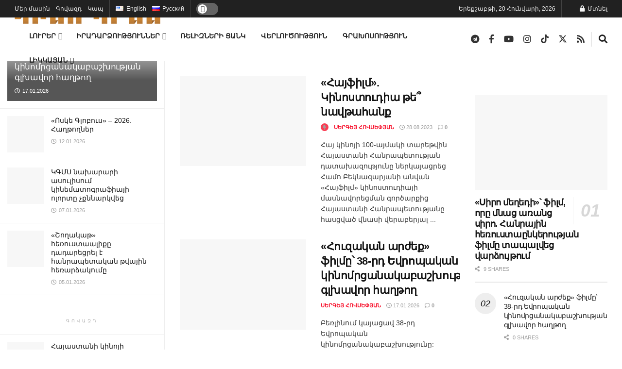

--- FILE ---
content_type: text/html; charset=UTF-8
request_url: https://kinopress.am/%D5%AC%D6%80%D5%A1%D5%B0%D5%B8%D5%BD/
body_size: 60401
content:
<!doctype html>
<!--[if lt IE 7]><html class="no-js lt-ie9 lt-ie8 lt-ie7" lang="hy"> <![endif]-->
<!--[if IE 7]><html class="no-js lt-ie9 lt-ie8" lang="hy"> <![endif]-->
<!--[if IE 8]><html class="no-js lt-ie9" lang="hy"> <![endif]-->
<!--[if IE 9]><html class="no-js lt-ie10" lang="hy"> <![endif]-->
<!--[if gt IE 8]><!--><html class="no-js" lang="hy"> <!--<![endif]--><head><script data-no-optimize="1">var litespeed_docref=sessionStorage.getItem("litespeed_docref");litespeed_docref&&(Object.defineProperty(document,"referrer",{get:function(){return litespeed_docref}}),sessionStorage.removeItem("litespeed_docref"));</script> <meta http-equiv="Content-Type" content="text/html; charset=UTF-8" /><meta name='viewport' content='width=device-width, initial-scale=1, user-scalable=yes' /><link rel="profile" href="https://gmpg.org/xfn/11" /><link rel="pingback" href="https://kinopress.am/xmlrpc.php" /><meta name='robots' content='index, follow, max-image-preview:large, max-snippet:-1, max-video-preview:-1' /><meta property="og:type" content="website"><meta property="og:title" content="«Հայֆիլմ». Կինոստուդիա թե՞ նավթահանք"><meta property="og:site_name" content="ԿինոՊրես"><meta property="og:description" content="Հայ կինոյի 100-այմակի տարեթվին Հայաստանի Հանրապետության դատախազությունը ներկայացրեց Համո Բեկնազարյանի անվան «Հայֆիլմ» կինոստուդիայի մասն"><meta property="og:url" content="https://kinopress.am/%D5%AC%D6%80%D5%A1%D5%B0%D5%B8%D5%BD"><meta property="og:image" content="https://kinopress.am/wp-content/uploads/2023/08/72593129_2389963737988701_2614333381755797504_n-scaled-1.jpg"><meta property="og:image:height" content="1080"><meta property="og:image:width" content="1920"><meta name="twitter:card" content="summary"><meta name="twitter:url" content="https://kinopress.am/%D5%AC%D6%80%D5%A1%D5%B0%D5%B8%D5%BD"><meta name="twitter:title" content="«Հայֆիլմ». Կինոստուդիա թե՞ նավթահանք"><meta name="twitter:description" content="Հայ կինոյի 100-այմակի տարեթվին Հայաստանի Հանրապետության դատախազությունը ներկայացրեց Համո Բեկնազարյանի անվան «Հայֆիլմ» կինոստուդիայի մասնավորեցման գործարքից Հայաստանի Հանրապետությանը հասցված վնասի վերաբերյալ տեղեկությունը:"><meta name="twitter:image" content="https://kinopress.am/wp-content/uploads/2023/08/72593129_2389963737988701_2614333381755797504_n-scaled-1.jpg"><meta name="twitter:image:width" content="1920"><meta name="twitter:image:height" content="1080"><meta name="twitter:site" content="https://x.com/kinopressam"><meta property="fb:app_id" content="5894265100659551"><link rel="alternate" href="https://kinopress.am/en/news/" hreflang="en" /><link rel="alternate" href="https://kinopress.am/ru/%d0%bd%d0%be%d0%b2%d0%be%d1%81%d1%82%d0%b8/" hreflang="ru" /><link rel="alternate" href="https://kinopress.am/%d5%ac%d6%80%d5%a1%d5%b0%d5%b8%d5%bd/" hreflang="hy" /> <script type="litespeed/javascript">var jnews_ajax_url='/?ajax-request=jnews'</script> <script type="litespeed/javascript">window.jnews=window.jnews||{},window.jnews.library=window.jnews.library||{},window.jnews.library=function(){"use strict";var e=this;e.win=window,e.doc=document,e.noop=function(){},e.globalBody=e.doc.getElementsByTagName("body")[0],e.globalBody=e.globalBody?e.globalBody:e.doc,e.win.jnewsDataStorage=e.win.jnewsDataStorage||{_storage:new WeakMap,put:function(e,t,n){this._storage.has(e)||this._storage.set(e,new Map),this._storage.get(e).set(t,n)},get:function(e,t){return this._storage.get(e).get(t)},has:function(e,t){return this._storage.has(e)&&this._storage.get(e).has(t)},remove:function(e,t){var n=this._storage.get(e).delete(t);return 0===!this._storage.get(e).size&&this._storage.delete(e),n}},e.windowWidth=function(){return e.win.innerWidth||e.docEl.clientWidth||e.globalBody.clientWidth},e.windowHeight=function(){return e.win.innerHeight||e.docEl.clientHeight||e.globalBody.clientHeight},e.requestAnimationFrame=e.win.requestAnimationFrame||e.win.webkitRequestAnimationFrame||e.win.mozRequestAnimationFrame||e.win.msRequestAnimationFrame||window.oRequestAnimationFrame||function(e){return setTimeout(e,1e3/60)},e.cancelAnimationFrame=e.win.cancelAnimationFrame||e.win.webkitCancelAnimationFrame||e.win.webkitCancelRequestAnimationFrame||e.win.mozCancelAnimationFrame||e.win.msCancelRequestAnimationFrame||e.win.oCancelRequestAnimationFrame||function(e){clearTimeout(e)},e.classListSupport="classList"in document.createElement("_"),e.hasClass=e.classListSupport?function(e,t){return e.classList.contains(t)}:function(e,t){return e.className.indexOf(t)>=0},e.addClass=e.classListSupport?function(t,n){e.hasClass(t,n)||t.classList.add(n)}:function(t,n){e.hasClass(t,n)||(t.className+=" "+n)},e.removeClass=e.classListSupport?function(t,n){e.hasClass(t,n)&&t.classList.remove(n)}:function(t,n){e.hasClass(t,n)&&(t.className=t.className.replace(n,""))},e.objKeys=function(e){var t=[];for(var n in e)Object.prototype.hasOwnProperty.call(e,n)&&t.push(n);return t},e.isObjectSame=function(e,t){var n=!0;return JSON.stringify(e)!==JSON.stringify(t)&&(n=!1),n},e.extend=function(){for(var e,t,n,o=arguments[0]||{},i=1,a=arguments.length;i<a;i++)if(null!==(e=arguments[i]))for(t in e)o!==(n=e[t])&&void 0!==n&&(o[t]=n);return o},e.dataStorage=e.win.jnewsDataStorage,e.isVisible=function(e){return 0!==e.offsetWidth&&0!==e.offsetHeight||e.getBoundingClientRect().length},e.getHeight=function(e){return e.offsetHeight||e.clientHeight||e.getBoundingClientRect().height},e.getWidth=function(e){return e.offsetWidth||e.clientWidth||e.getBoundingClientRect().width},e.supportsPassive=!1;try{var t=Object.defineProperty({},"passive",{get:function(){e.supportsPassive=!0}});"createEvent"in e.doc?e.win.addEventListener("test",null,t):"fireEvent"in e.doc&&e.win.attachEvent("test",null)}catch(e){}e.passiveOption=!!e.supportsPassive&&{passive:!0},e.setStorage=function(e,t){e="jnews-"+e;var n={expired:Math.floor(((new Date).getTime()+432e5)/1e3)};t=Object.assign(n,t);localStorage.setItem(e,JSON.stringify(t))},e.getStorage=function(e){e="jnews-"+e;var t=localStorage.getItem(e);return null!==t&&0<t.length?JSON.parse(localStorage.getItem(e)):{}},e.expiredStorage=function(){var t,n="jnews-";for(var o in localStorage)o.indexOf(n)>-1&&"undefined"!==(t=e.getStorage(o.replace(n,""))).expired&&t.expired<Math.floor((new Date).getTime()/1e3)&&localStorage.removeItem(o)},e.addEvents=function(t,n,o){for(var i in n){var a=["touchstart","touchmove"].indexOf(i)>=0&&!o&&e.passiveOption;"createEvent"in e.doc?t.addEventListener(i,n[i],a):"fireEvent"in e.doc&&t.attachEvent("on"+i,n[i])}},e.removeEvents=function(t,n){for(var o in n)"createEvent"in e.doc?t.removeEventListener(o,n[o]):"fireEvent"in e.doc&&t.detachEvent("on"+o,n[o])},e.triggerEvents=function(t,n,o){var i;o=o||{detail:null};return"createEvent"in e.doc?(!(i=e.doc.createEvent("CustomEvent")||new CustomEvent(n)).initCustomEvent||i.initCustomEvent(n,!0,!1,o),void t.dispatchEvent(i)):"fireEvent"in e.doc?((i=e.doc.createEventObject()).eventType=n,void t.fireEvent("on"+i.eventType,i)):void 0},e.getParents=function(t,n){void 0===n&&(n=e.doc);for(var o=[],i=t.parentNode,a=!1;!a;)if(i){var r=i;r.querySelectorAll(n).length?a=!0:(o.push(r),i=r.parentNode)}else o=[],a=!0;return o},e.forEach=function(e,t,n){for(var o=0,i=e.length;o<i;o++)t.call(n,e[o],o)},e.getText=function(e){return e.innerText||e.textContent},e.setText=function(e,t){var n="object"==typeof t?t.innerText||t.textContent:t;e.innerText&&(e.innerText=n),e.textContent&&(e.textContent=n)},e.httpBuildQuery=function(t){return e.objKeys(t).reduce(function t(n){var o=arguments.length>1&&void 0!==arguments[1]?arguments[1]:null;return function(i,a){var r=n[a];a=encodeURIComponent(a);var s=o?"".concat(o,"[").concat(a,"]"):a;return null==r||"function"==typeof r?(i.push("".concat(s,"=")),i):["number","boolean","string"].includes(typeof r)?(i.push("".concat(s,"=").concat(encodeURIComponent(r))),i):(i.push(e.objKeys(r).reduce(t(r,s),[]).join("&")),i)}}(t),[]).join("&")},e.get=function(t,n,o,i){return o="function"==typeof o?o:e.noop,e.ajax("GET",t,n,o,i)},e.post=function(t,n,o,i){return o="function"==typeof o?o:e.noop,e.ajax("POST",t,n,o,i)},e.ajax=function(t,n,o,i,a){var r=new XMLHttpRequest,s=n,c=e.httpBuildQuery(o);if(t=-1!=["GET","POST"].indexOf(t)?t:"GET",r.open(t,s+("GET"==t?"?"+c:""),!0),"POST"==t&&r.setRequestHeader("Content-type","application/x-www-form-urlencoded"),r.setRequestHeader("X-Requested-With","XMLHttpRequest"),r.onreadystatechange=function(){4===r.readyState&&200<=r.status&&300>r.status&&"function"==typeof i&&i.call(void 0,r.response)},void 0!==a&&!a){return{xhr:r,send:function(){r.send("POST"==t?c:null)}}}return r.send("POST"==t?c:null),{xhr:r}},e.scrollTo=function(t,n,o){function i(e,t,n){this.start=this.position(),this.change=e-this.start,this.currentTime=0,this.increment=20,this.duration=void 0===n?500:n,this.callback=t,this.finish=!1,this.animateScroll()}return Math.easeInOutQuad=function(e,t,n,o){return(e/=o/2)<1?n/2*e*e+t:-n/2*(--e*(e-2)-1)+t},i.prototype.stop=function(){this.finish=!0},i.prototype.move=function(t){e.doc.documentElement.scrollTop=t,e.globalBody.parentNode.scrollTop=t,e.globalBody.scrollTop=t},i.prototype.position=function(){return e.doc.documentElement.scrollTop||e.globalBody.parentNode.scrollTop||e.globalBody.scrollTop},i.prototype.animateScroll=function(){this.currentTime+=this.increment;var t=Math.easeInOutQuad(this.currentTime,this.start,this.change,this.duration);this.move(t),this.currentTime<this.duration&&!this.finish?e.requestAnimationFrame.call(e.win,this.animateScroll.bind(this)):this.callback&&"function"==typeof this.callback&&this.callback()},new i(t,n,o)},e.unwrap=function(t){var n,o=t;e.forEach(t,(function(e,t){n?n+=e:n=e})),o.replaceWith(n)},e.performance={start:function(e){performance.mark(e+"Start")},stop:function(e){performance.mark(e+"End"),performance.measure(e,e+"Start",e+"End")}},e.fps=function(){var t=0,n=0,o=0;!function(){var i=t=0,a=0,r=0,s=document.getElementById("fpsTable"),c=function(t){void 0===document.getElementsByTagName("body")[0]?e.requestAnimationFrame.call(e.win,(function(){c(t)})):document.getElementsByTagName("body")[0].appendChild(t)};null===s&&((s=document.createElement("div")).style.position="fixed",s.style.top="120px",s.style.left="10px",s.style.width="100px",s.style.height="20px",s.style.border="1px solid black",s.style.fontSize="11px",s.style.zIndex="100000",s.style.backgroundColor="white",s.id="fpsTable",c(s));var l=function(){o++,n=Date.now(),(a=(o/(r=(n-t)/1e3)).toPrecision(2))!=i&&(i=a,s.innerHTML=i+"fps"),1<r&&(t=n,o=0),e.requestAnimationFrame.call(e.win,l)};l()}()},e.instr=function(e,t){for(var n=0;n<t.length;n++)if(-1!==e.toLowerCase().indexOf(t[n].toLowerCase()))return!0},e.winLoad=function(t,n){function o(o){if("complete"===e.doc.readyState||"interactive"===e.doc.readyState)return!o||n?setTimeout(t,n||1):t(o),1}o()||e.addEvents(e.win,{load:o})},e.docReady=function(t,n){function o(o){if("complete"===e.doc.readyState||"interactive"===e.doc.readyState)return!o||n?setTimeout(t,n||1):t(o),1}o()||e.addEvents(e.doc,{DOMContentLiteSpeedLoaded:o})},e.fireOnce=function(){e.docReady((function(){e.assets=e.assets||[],e.assets.length&&(e.boot(),e.load_assets())}),50)},e.boot=function(){e.length&&e.doc.querySelectorAll("style[media]").forEach((function(e){"not all"==e.getAttribute("media")&&e.removeAttribute("media")}))},e.create_js=function(t,n){var o=e.doc.createElement("script");switch(o.setAttribute("src",t),n){case"defer":o.setAttribute("defer",!0);break;case"async":o.setAttribute("async",!0);break;case"deferasync":o.setAttribute("defer",!0),o.setAttribute("async",!0)}e.globalBody.appendChild(o)},e.load_assets=function(){"object"==typeof e.assets&&e.forEach(e.assets.slice(0),(function(t,n){var o="";t.defer&&(o+="defer"),t.async&&(o+="async"),e.create_js(t.url,o);var i=e.assets.indexOf(t);i>-1&&e.assets.splice(i,1)})),e.assets=jnewsoption.au_scripts=window.jnewsads=[]},e.setCookie=function(e,t,n){var o="";if(n){var i=new Date;i.setTime(i.getTime()+24*n*60*60*1e3),o="; expires="+i.toUTCString()}document.cookie=e+"="+(t||"")+o+"; path=/"},e.getCookie=function(e){for(var t=e+"=",n=document.cookie.split(";"),o=0;o<n.length;o++){for(var i=n[o];" "==i.charAt(0);)i=i.substring(1,i.length);if(0==i.indexOf(t))return i.substring(t.length,i.length)}return null},e.eraseCookie=function(e){document.cookie=e+"=; Path=/; Expires=Thu, 01 Jan 1970 00:00:01 GMT;"},e.docReady((function(){e.globalBody=e.globalBody==e.doc?e.doc.getElementsByTagName("body")[0]:e.globalBody,e.globalBody=e.globalBody?e.globalBody:e.doc})),e.winLoad((function(){e.winLoad((function(){var t=!1;if(void 0!==window.jnewsadmin)if(void 0!==window.file_version_checker){var n=e.objKeys(window.file_version_checker);n.length?n.forEach((function(e){t||"10.0.4"===window.file_version_checker[e]||(t=!0)})):t=!0}else t=!0;t&&(window.jnewsHelper.getMessage(),window.jnewsHelper.getNotice())}),2500)}))},window.jnews.library=new window.jnews.library</script> <title>Լրահոս</title><meta name="description" content="ԿինոՊրես. նորություններ կինո աշխատհից: Գրախոսություններ, թրեյլերներ, ֆիլմացանկ, հայակական ֆիլմարտադրության լուրեր:" /><link rel="canonical" href="https://kinopress.am/լրահոս/" /><link rel="next" href="https://kinopress.am/%d5%ac%d6%80%d5%a1%d5%b0%d5%b8%d5%bd/page/2/" /><meta property="og:locale" content="en_US" /><meta property="og:locale:alternate" content="en_US" /><meta property="og:locale:alternate" content="ru_RU" /><meta property="og:type" content="article" /><meta property="og:title" content="Լրահոս" /><meta property="og:description" content="ԿինոՊրես. նորություններ կինո աշխատհից: Գրախոսություններ, թրեյլերներ, ֆիլմացանկ, հայակական ֆիլմարտադրության լուրեր:" /><meta property="og:url" content="https://kinopress.am/լրահոս/" /><meta property="og:site_name" content="ԿինոՊրես" /><meta property="og:image" content="https://kinopress.am/wp-content/uploads/2020/08/HOME-PAGE-scaled.jpg" /><meta property="og:image:width" content="1600" /><meta property="og:image:height" content="1067" /><meta property="og:image:type" content="image/jpeg" /><meta name="twitter:card" content="summary_large_image" /><meta name="twitter:site" content="@kinopressam" /> <script type="application/ld+json" class="yoast-schema-graph">{"@context":"https://schema.org","@graph":[{"@type":["WebPage","CollectionPage"],"@id":"https://kinopress.am/%d5%ac%d6%80%d5%a1%d5%b0%d5%b8%d5%bd/","url":"https://kinopress.am/%d5%ac%d6%80%d5%a1%d5%b0%d5%b8%d5%bd/","name":"Լրահոս","isPartOf":{"@id":"https://kinopress.am/#website"},"datePublished":"2019-08-23T00:51:27+00:00","dateModified":"2023-12-07T12:32:32+00:00","description":"ԿինոՊրես. նորություններ կինո աշխատհից: Գրախոսություններ, թրեյլերներ, ֆիլմացանկ, հայակական ֆիլմարտադրության լուրեր:","breadcrumb":{"@id":"https://kinopress.am/%d5%ac%d6%80%d5%a1%d5%b0%d5%b8%d5%bd/#breadcrumb"},"inLanguage":"hy-AM"},{"@type":"BreadcrumbList","@id":"https://kinopress.am/%d5%ac%d6%80%d5%a1%d5%b0%d5%b8%d5%bd/#breadcrumb","itemListElement":[{"@type":"ListItem","position":1,"name":"Главная страница","item":"https://kinopress.am/"},{"@type":"ListItem","position":2,"name":"Լրահոս"}]},{"@type":"WebSite","@id":"https://kinopress.am/#website","url":"https://kinopress.am/","name":"ԿինոՊրես` հայկական կինո լրատվական կայք","description":"Հայկական կինո լրատվական կայք","publisher":{"@id":"https://kinopress.am/#organization"},"alternateName":"ԿինոՊրես","potentialAction":[{"@type":"SearchAction","target":{"@type":"EntryPoint","urlTemplate":"https://kinopress.am/?s={search_term_string}"},"query-input":{"@type":"PropertyValueSpecification","valueRequired":true,"valueName":"search_term_string"}}],"inLanguage":"hy-AM"},{"@type":"Organization","@id":"https://kinopress.am/#organization","name":"ԿինոՊրես","url":"https://kinopress.am/","logo":{"@type":"ImageObject","inLanguage":"hy-AM","@id":"https://kinopress.am/#/schema/logo/image/","url":"https://kinopress.am/wp-content/uploads/2024/12/favicon_25_2.png","contentUrl":"https://kinopress.am/wp-content/uploads/2024/12/favicon_25_2.png","width":512,"height":512,"caption":"ԿինոՊրես"},"image":{"@id":"https://kinopress.am/#/schema/logo/image/"},"sameAs":["http://facebook.com/kinopressam/","https://x.com/kinopressam","https://t.me/kinopressam","https://www.youtube.com/channel/UCuuYM3Wcn6Ikd6xT3PybLRg","https://www.instagram.com/kinopressam","https://www.tiktok.com/@kinopress.am"],"email":"press@kinopress.am","foundingDate":"2019-01-02","numberOfEmployees":{"@type":"QuantitativeValue","minValue":"1","maxValue":"10"}}]}</script> <link rel='dns-prefetch' href='//fonts.googleapis.com' /><link rel='dns-prefetch' href='//www.googletagmanager.com' /><link rel='preconnect' href='https://fonts.gstatic.com' /><link rel="alternate" type="application/rss+xml" title="ԿինոՊրես &rarr; լրահոսը" href="https://kinopress.am/feed/" />
 <script src="//www.googletagmanager.com/gtag/js?id=G-WNT0WF8G59"  data-cfasync="false" data-wpfc-render="false" type="text/javascript" async></script> <script data-cfasync="false" data-wpfc-render="false" type="text/javascript">var mi_version = '9.11.1';
				var mi_track_user = true;
				var mi_no_track_reason = '';
								var MonsterInsightsDefaultLocations = {"page_location":"https:\/\/kinopress.am\/%D5%AC%D6%80%D5%A1%D5%B0%D5%B8%D5%BD\/"};
								if ( typeof MonsterInsightsPrivacyGuardFilter === 'function' ) {
					var MonsterInsightsLocations = (typeof MonsterInsightsExcludeQuery === 'object') ? MonsterInsightsPrivacyGuardFilter( MonsterInsightsExcludeQuery ) : MonsterInsightsPrivacyGuardFilter( MonsterInsightsDefaultLocations );
				} else {
					var MonsterInsightsLocations = (typeof MonsterInsightsExcludeQuery === 'object') ? MonsterInsightsExcludeQuery : MonsterInsightsDefaultLocations;
				}

								var disableStrs = [
										'ga-disable-G-WNT0WF8G59',
									];

				/* Function to detect opted out users */
				function __gtagTrackerIsOptedOut() {
					for (var index = 0; index < disableStrs.length; index++) {
						if (document.cookie.indexOf(disableStrs[index] + '=true') > -1) {
							return true;
						}
					}

					return false;
				}

				/* Disable tracking if the opt-out cookie exists. */
				if (__gtagTrackerIsOptedOut()) {
					for (var index = 0; index < disableStrs.length; index++) {
						window[disableStrs[index]] = true;
					}
				}

				/* Opt-out function */
				function __gtagTrackerOptout() {
					for (var index = 0; index < disableStrs.length; index++) {
						document.cookie = disableStrs[index] + '=true; expires=Thu, 31 Dec 2099 23:59:59 UTC; path=/';
						window[disableStrs[index]] = true;
					}
				}

				if ('undefined' === typeof gaOptout) {
					function gaOptout() {
						__gtagTrackerOptout();
					}
				}
								window.dataLayer = window.dataLayer || [];

				window.MonsterInsightsDualTracker = {
					helpers: {},
					trackers: {},
				};
				if (mi_track_user) {
					function __gtagDataLayer() {
						dataLayer.push(arguments);
					}

					function __gtagTracker(type, name, parameters) {
						if (!parameters) {
							parameters = {};
						}

						if (parameters.send_to) {
							__gtagDataLayer.apply(null, arguments);
							return;
						}

						if (type === 'event') {
														parameters.send_to = monsterinsights_frontend.v4_id;
							var hookName = name;
							if (typeof parameters['event_category'] !== 'undefined') {
								hookName = parameters['event_category'] + ':' + name;
							}

							if (typeof MonsterInsightsDualTracker.trackers[hookName] !== 'undefined') {
								MonsterInsightsDualTracker.trackers[hookName](parameters);
							} else {
								__gtagDataLayer('event', name, parameters);
							}
							
						} else {
							__gtagDataLayer.apply(null, arguments);
						}
					}

					__gtagTracker('js', new Date());
					__gtagTracker('set', {
						'developer_id.dZGIzZG': true,
											});
					if ( MonsterInsightsLocations.page_location ) {
						__gtagTracker('set', MonsterInsightsLocations);
					}
										__gtagTracker('config', 'G-WNT0WF8G59', {"forceSSL":"true","link_attribution":"true"} );
										window.gtag = __gtagTracker;										(function () {
						/* https://developers.google.com/analytics/devguides/collection/analyticsjs/ */
						/* ga and __gaTracker compatibility shim. */
						var noopfn = function () {
							return null;
						};
						var newtracker = function () {
							return new Tracker();
						};
						var Tracker = function () {
							return null;
						};
						var p = Tracker.prototype;
						p.get = noopfn;
						p.set = noopfn;
						p.send = function () {
							var args = Array.prototype.slice.call(arguments);
							args.unshift('send');
							__gaTracker.apply(null, args);
						};
						var __gaTracker = function () {
							var len = arguments.length;
							if (len === 0) {
								return;
							}
							var f = arguments[len - 1];
							if (typeof f !== 'object' || f === null || typeof f.hitCallback !== 'function') {
								if ('send' === arguments[0]) {
									var hitConverted, hitObject = false, action;
									if ('event' === arguments[1]) {
										if ('undefined' !== typeof arguments[3]) {
											hitObject = {
												'eventAction': arguments[3],
												'eventCategory': arguments[2],
												'eventLabel': arguments[4],
												'value': arguments[5] ? arguments[5] : 1,
											}
										}
									}
									if ('pageview' === arguments[1]) {
										if ('undefined' !== typeof arguments[2]) {
											hitObject = {
												'eventAction': 'page_view',
												'page_path': arguments[2],
											}
										}
									}
									if (typeof arguments[2] === 'object') {
										hitObject = arguments[2];
									}
									if (typeof arguments[5] === 'object') {
										Object.assign(hitObject, arguments[5]);
									}
									if ('undefined' !== typeof arguments[1].hitType) {
										hitObject = arguments[1];
										if ('pageview' === hitObject.hitType) {
											hitObject.eventAction = 'page_view';
										}
									}
									if (hitObject) {
										action = 'timing' === arguments[1].hitType ? 'timing_complete' : hitObject.eventAction;
										hitConverted = mapArgs(hitObject);
										__gtagTracker('event', action, hitConverted);
									}
								}
								return;
							}

							function mapArgs(args) {
								var arg, hit = {};
								var gaMap = {
									'eventCategory': 'event_category',
									'eventAction': 'event_action',
									'eventLabel': 'event_label',
									'eventValue': 'event_value',
									'nonInteraction': 'non_interaction',
									'timingCategory': 'event_category',
									'timingVar': 'name',
									'timingValue': 'value',
									'timingLabel': 'event_label',
									'page': 'page_path',
									'location': 'page_location',
									'title': 'page_title',
									'referrer' : 'page_referrer',
								};
								for (arg in args) {
																		if (!(!args.hasOwnProperty(arg) || !gaMap.hasOwnProperty(arg))) {
										hit[gaMap[arg]] = args[arg];
									} else {
										hit[arg] = args[arg];
									}
								}
								return hit;
							}

							try {
								f.hitCallback();
							} catch (ex) {
							}
						};
						__gaTracker.create = newtracker;
						__gaTracker.getByName = newtracker;
						__gaTracker.getAll = function () {
							return [];
						};
						__gaTracker.remove = noopfn;
						__gaTracker.loaded = true;
						window['__gaTracker'] = __gaTracker;
					})();
									} else {
										console.log("");
					(function () {
						function __gtagTracker() {
							return null;
						}

						window['__gtagTracker'] = __gtagTracker;
						window['gtag'] = __gtagTracker;
					})();
									}</script> <style id='wp-img-auto-sizes-contain-inline-css' type='text/css'>img:is([sizes=auto i],[sizes^="auto," i]){contain-intrinsic-size:3000px 1500px}
/*# sourceURL=wp-img-auto-sizes-contain-inline-css */</style><link data-optimized="2" rel="stylesheet" href="https://kinopress.am/wp-content/litespeed/css/464127fb6481c26d768cd4c2d103abb4.css?ver=8f7e3" /><style id='classic-theme-styles-inline-css' type='text/css'>/*! This file is auto-generated */
.wp-block-button__link{color:#fff;background-color:#32373c;border-radius:9999px;box-shadow:none;text-decoration:none;padding:calc(.667em + 2px) calc(1.333em + 2px);font-size:1.125em}.wp-block-file__button{background:#32373c;color:#fff;text-decoration:none}
/*# sourceURL=/wp-includes/css/classic-themes.min.css */</style><style id='wptelegram_widget-blocks-0-inline-css' type='text/css'>:root {--wptelegram-widget-join-link-bg-color: #389ce9;--wptelegram-widget-join-link-color: #fff}
/*# sourceURL=wptelegram_widget-blocks-0-inline-css */</style><style id='global-styles-inline-css' type='text/css'>:root{--wp--preset--aspect-ratio--square: 1;--wp--preset--aspect-ratio--4-3: 4/3;--wp--preset--aspect-ratio--3-4: 3/4;--wp--preset--aspect-ratio--3-2: 3/2;--wp--preset--aspect-ratio--2-3: 2/3;--wp--preset--aspect-ratio--16-9: 16/9;--wp--preset--aspect-ratio--9-16: 9/16;--wp--preset--color--black: #000000;--wp--preset--color--cyan-bluish-gray: #abb8c3;--wp--preset--color--white: #ffffff;--wp--preset--color--pale-pink: #f78da7;--wp--preset--color--vivid-red: #cf2e2e;--wp--preset--color--luminous-vivid-orange: #ff6900;--wp--preset--color--luminous-vivid-amber: #fcb900;--wp--preset--color--light-green-cyan: #7bdcb5;--wp--preset--color--vivid-green-cyan: #00d084;--wp--preset--color--pale-cyan-blue: #8ed1fc;--wp--preset--color--vivid-cyan-blue: #0693e3;--wp--preset--color--vivid-purple: #9b51e0;--wp--preset--gradient--vivid-cyan-blue-to-vivid-purple: linear-gradient(135deg,rgb(6,147,227) 0%,rgb(155,81,224) 100%);--wp--preset--gradient--light-green-cyan-to-vivid-green-cyan: linear-gradient(135deg,rgb(122,220,180) 0%,rgb(0,208,130) 100%);--wp--preset--gradient--luminous-vivid-amber-to-luminous-vivid-orange: linear-gradient(135deg,rgb(252,185,0) 0%,rgb(255,105,0) 100%);--wp--preset--gradient--luminous-vivid-orange-to-vivid-red: linear-gradient(135deg,rgb(255,105,0) 0%,rgb(207,46,46) 100%);--wp--preset--gradient--very-light-gray-to-cyan-bluish-gray: linear-gradient(135deg,rgb(238,238,238) 0%,rgb(169,184,195) 100%);--wp--preset--gradient--cool-to-warm-spectrum: linear-gradient(135deg,rgb(74,234,220) 0%,rgb(151,120,209) 20%,rgb(207,42,186) 40%,rgb(238,44,130) 60%,rgb(251,105,98) 80%,rgb(254,248,76) 100%);--wp--preset--gradient--blush-light-purple: linear-gradient(135deg,rgb(255,206,236) 0%,rgb(152,150,240) 100%);--wp--preset--gradient--blush-bordeaux: linear-gradient(135deg,rgb(254,205,165) 0%,rgb(254,45,45) 50%,rgb(107,0,62) 100%);--wp--preset--gradient--luminous-dusk: linear-gradient(135deg,rgb(255,203,112) 0%,rgb(199,81,192) 50%,rgb(65,88,208) 100%);--wp--preset--gradient--pale-ocean: linear-gradient(135deg,rgb(255,245,203) 0%,rgb(182,227,212) 50%,rgb(51,167,181) 100%);--wp--preset--gradient--electric-grass: linear-gradient(135deg,rgb(202,248,128) 0%,rgb(113,206,126) 100%);--wp--preset--gradient--midnight: linear-gradient(135deg,rgb(2,3,129) 0%,rgb(40,116,252) 100%);--wp--preset--font-size--small: 13px;--wp--preset--font-size--medium: 20px;--wp--preset--font-size--large: 36px;--wp--preset--font-size--x-large: 42px;--wp--preset--spacing--20: 0.44rem;--wp--preset--spacing--30: 0.67rem;--wp--preset--spacing--40: 1rem;--wp--preset--spacing--50: 1.5rem;--wp--preset--spacing--60: 2.25rem;--wp--preset--spacing--70: 3.38rem;--wp--preset--spacing--80: 5.06rem;--wp--preset--shadow--natural: 6px 6px 9px rgba(0, 0, 0, 0.2);--wp--preset--shadow--deep: 12px 12px 50px rgba(0, 0, 0, 0.4);--wp--preset--shadow--sharp: 6px 6px 0px rgba(0, 0, 0, 0.2);--wp--preset--shadow--outlined: 6px 6px 0px -3px rgb(255, 255, 255), 6px 6px rgb(0, 0, 0);--wp--preset--shadow--crisp: 6px 6px 0px rgb(0, 0, 0);}:where(.is-layout-flex){gap: 0.5em;}:where(.is-layout-grid){gap: 0.5em;}body .is-layout-flex{display: flex;}.is-layout-flex{flex-wrap: wrap;align-items: center;}.is-layout-flex > :is(*, div){margin: 0;}body .is-layout-grid{display: grid;}.is-layout-grid > :is(*, div){margin: 0;}:where(.wp-block-columns.is-layout-flex){gap: 2em;}:where(.wp-block-columns.is-layout-grid){gap: 2em;}:where(.wp-block-post-template.is-layout-flex){gap: 1.25em;}:where(.wp-block-post-template.is-layout-grid){gap: 1.25em;}.has-black-color{color: var(--wp--preset--color--black) !important;}.has-cyan-bluish-gray-color{color: var(--wp--preset--color--cyan-bluish-gray) !important;}.has-white-color{color: var(--wp--preset--color--white) !important;}.has-pale-pink-color{color: var(--wp--preset--color--pale-pink) !important;}.has-vivid-red-color{color: var(--wp--preset--color--vivid-red) !important;}.has-luminous-vivid-orange-color{color: var(--wp--preset--color--luminous-vivid-orange) !important;}.has-luminous-vivid-amber-color{color: var(--wp--preset--color--luminous-vivid-amber) !important;}.has-light-green-cyan-color{color: var(--wp--preset--color--light-green-cyan) !important;}.has-vivid-green-cyan-color{color: var(--wp--preset--color--vivid-green-cyan) !important;}.has-pale-cyan-blue-color{color: var(--wp--preset--color--pale-cyan-blue) !important;}.has-vivid-cyan-blue-color{color: var(--wp--preset--color--vivid-cyan-blue) !important;}.has-vivid-purple-color{color: var(--wp--preset--color--vivid-purple) !important;}.has-black-background-color{background-color: var(--wp--preset--color--black) !important;}.has-cyan-bluish-gray-background-color{background-color: var(--wp--preset--color--cyan-bluish-gray) !important;}.has-white-background-color{background-color: var(--wp--preset--color--white) !important;}.has-pale-pink-background-color{background-color: var(--wp--preset--color--pale-pink) !important;}.has-vivid-red-background-color{background-color: var(--wp--preset--color--vivid-red) !important;}.has-luminous-vivid-orange-background-color{background-color: var(--wp--preset--color--luminous-vivid-orange) !important;}.has-luminous-vivid-amber-background-color{background-color: var(--wp--preset--color--luminous-vivid-amber) !important;}.has-light-green-cyan-background-color{background-color: var(--wp--preset--color--light-green-cyan) !important;}.has-vivid-green-cyan-background-color{background-color: var(--wp--preset--color--vivid-green-cyan) !important;}.has-pale-cyan-blue-background-color{background-color: var(--wp--preset--color--pale-cyan-blue) !important;}.has-vivid-cyan-blue-background-color{background-color: var(--wp--preset--color--vivid-cyan-blue) !important;}.has-vivid-purple-background-color{background-color: var(--wp--preset--color--vivid-purple) !important;}.has-black-border-color{border-color: var(--wp--preset--color--black) !important;}.has-cyan-bluish-gray-border-color{border-color: var(--wp--preset--color--cyan-bluish-gray) !important;}.has-white-border-color{border-color: var(--wp--preset--color--white) !important;}.has-pale-pink-border-color{border-color: var(--wp--preset--color--pale-pink) !important;}.has-vivid-red-border-color{border-color: var(--wp--preset--color--vivid-red) !important;}.has-luminous-vivid-orange-border-color{border-color: var(--wp--preset--color--luminous-vivid-orange) !important;}.has-luminous-vivid-amber-border-color{border-color: var(--wp--preset--color--luminous-vivid-amber) !important;}.has-light-green-cyan-border-color{border-color: var(--wp--preset--color--light-green-cyan) !important;}.has-vivid-green-cyan-border-color{border-color: var(--wp--preset--color--vivid-green-cyan) !important;}.has-pale-cyan-blue-border-color{border-color: var(--wp--preset--color--pale-cyan-blue) !important;}.has-vivid-cyan-blue-border-color{border-color: var(--wp--preset--color--vivid-cyan-blue) !important;}.has-vivid-purple-border-color{border-color: var(--wp--preset--color--vivid-purple) !important;}.has-vivid-cyan-blue-to-vivid-purple-gradient-background{background: var(--wp--preset--gradient--vivid-cyan-blue-to-vivid-purple) !important;}.has-light-green-cyan-to-vivid-green-cyan-gradient-background{background: var(--wp--preset--gradient--light-green-cyan-to-vivid-green-cyan) !important;}.has-luminous-vivid-amber-to-luminous-vivid-orange-gradient-background{background: var(--wp--preset--gradient--luminous-vivid-amber-to-luminous-vivid-orange) !important;}.has-luminous-vivid-orange-to-vivid-red-gradient-background{background: var(--wp--preset--gradient--luminous-vivid-orange-to-vivid-red) !important;}.has-very-light-gray-to-cyan-bluish-gray-gradient-background{background: var(--wp--preset--gradient--very-light-gray-to-cyan-bluish-gray) !important;}.has-cool-to-warm-spectrum-gradient-background{background: var(--wp--preset--gradient--cool-to-warm-spectrum) !important;}.has-blush-light-purple-gradient-background{background: var(--wp--preset--gradient--blush-light-purple) !important;}.has-blush-bordeaux-gradient-background{background: var(--wp--preset--gradient--blush-bordeaux) !important;}.has-luminous-dusk-gradient-background{background: var(--wp--preset--gradient--luminous-dusk) !important;}.has-pale-ocean-gradient-background{background: var(--wp--preset--gradient--pale-ocean) !important;}.has-electric-grass-gradient-background{background: var(--wp--preset--gradient--electric-grass) !important;}.has-midnight-gradient-background{background: var(--wp--preset--gradient--midnight) !important;}.has-small-font-size{font-size: var(--wp--preset--font-size--small) !important;}.has-medium-font-size{font-size: var(--wp--preset--font-size--medium) !important;}.has-large-font-size{font-size: var(--wp--preset--font-size--large) !important;}.has-x-large-font-size{font-size: var(--wp--preset--font-size--x-large) !important;}
:where(.wp-block-post-template.is-layout-flex){gap: 1.25em;}:where(.wp-block-post-template.is-layout-grid){gap: 1.25em;}
:where(.wp-block-term-template.is-layout-flex){gap: 1.25em;}:where(.wp-block-term-template.is-layout-grid){gap: 1.25em;}
:where(.wp-block-columns.is-layout-flex){gap: 2em;}:where(.wp-block-columns.is-layout-grid){gap: 2em;}
:root :where(.wp-block-pullquote){font-size: 1.5em;line-height: 1.6;}
/*# sourceURL=global-styles-inline-css */</style> <script type="litespeed/javascript" data-src="https://kinopress.am/wp-includes/js/jquery/jquery.min.js" id="jquery-core-js"></script> <script type="litespeed/javascript" data-src="https://kinopress.am/wp-content/plugins/google-analytics-for-wordpress/assets/js/frontend-gtag.min.js" id="monsterinsights-frontend-script-js" data-wp-strategy="async"></script> <script data-cfasync="false" data-wpfc-render="false" type="text/javascript" id='monsterinsights-frontend-script-js-extra'>/*  */
var monsterinsights_frontend = {"js_events_tracking":"true","download_extensions":"doc,pdf,ppt,zip,xls,docx,pptx,xlsx","inbound_paths":"[{\"path\":\"\\\/go\\\/\",\"label\":\"affiliate\"},{\"path\":\"\\\/recommend\\\/\",\"label\":\"affiliate\"}]","home_url":"https:\/\/kinopress.am","hash_tracking":"false","v4_id":"G-WNT0WF8G59"};/*  */</script> <script></script><link rel="https://api.w.org/" href="https://kinopress.am/wp-json/" /><link rel="EditURI" type="application/rsd+xml" title="RSD" href="https://kinopress.am/xmlrpc.php?rsd" /><meta name="generator" content="Site Kit by Google 1.170.0" /> <script type="litespeed/javascript">!function(f,b,e,v,n,t,s){if(f.fbq)return;n=f.fbq=function(){n.callMethod?n.callMethod.apply(n,arguments):n.queue.push(arguments)};if(!f._fbq)f._fbq=n;n.push=n;n.loaded=!0;n.version='2.0';n.queue=[];t=b.createElement(e);t.async=!0;t.src=v;s=b.getElementsByTagName(e)[0];s.parentNode.insertBefore(t,s)}(window,document,'script','https://connect.facebook.net/en_US/fbevents.js');fbq('init','1788247428100584');fbq('track','PageView')</script> <noscript><img height="1" width="1" style="display:none"
src="https://www.facebook.com/tr?id=1788247428100584&ev=PageView&noscript=1"
/></noscript><meta name="yandex-verification" content="f4573f20145f496d" />
 <script  type="litespeed/javascript">(function(m,e,t,r,i,k,a){m[i]=m[i]||function(){(m[i].a=m[i].a||[]).push(arguments)};m[i].l=1*new Date();k=e.createElement(t),a=e.getElementsByTagName(t)[0],k.async=1,k.src=r,a.parentNode.insertBefore(k,a)})(window,document,"script","https://mc.yandex.ru/metrika/tag.js","ym");ym(52711495,"init",{clickmap:!0,trackLinks:!0,accurateTrackBounce:!0,webvisor:!0})</script> <noscript><div><img src="https://mc.yandex.ru/watch/52711495" style="position:absolute; left:-9999px;" alt="" /></div></noscript>
 <script data-ad-client="ca-pub-9642551488593484" type="litespeed/javascript" data-src="https://pagead2.googlesyndication.com/pagead/js/adsbygoogle.js"></script>  <script type="litespeed/javascript">(function(w,d,s,l,i){w[l]=w[l]||[];w[l].push({'gtm.start':new Date().getTime(),event:'gtm.js'});var f=d.getElementsByTagName(s)[0],j=d.createElement(s),dl=l!='dataLayer'?'&l='+l:'';j.async=!0;j.src='https://www.googletagmanager.com/gtm.js?id='+i+dl;f.parentNode.insertBefore(j,f)})(window,document,'script','dataLayer','GTM-PLJT45R')</script> <meta name="google-adsense-platform-account" content="ca-host-pub-2644536267352236"><meta name="google-adsense-platform-domain" content="sitekit.withgoogle.com"><meta name="generator" content="Elementor 3.34.1; features: additional_custom_breakpoints; settings: css_print_method-external, google_font-enabled, font_display-swap"><style>.e-con.e-parent:nth-of-type(n+4):not(.e-lazyloaded):not(.e-no-lazyload),
				.e-con.e-parent:nth-of-type(n+4):not(.e-lazyloaded):not(.e-no-lazyload) * {
					background-image: none !important;
				}
				@media screen and (max-height: 1024px) {
					.e-con.e-parent:nth-of-type(n+3):not(.e-lazyloaded):not(.e-no-lazyload),
					.e-con.e-parent:nth-of-type(n+3):not(.e-lazyloaded):not(.e-no-lazyload) * {
						background-image: none !important;
					}
				}
				@media screen and (max-height: 640px) {
					.e-con.e-parent:nth-of-type(n+2):not(.e-lazyloaded):not(.e-no-lazyload),
					.e-con.e-parent:nth-of-type(n+2):not(.e-lazyloaded):not(.e-no-lazyload) * {
						background-image: none !important;
					}
				}</style><meta name="generator" content="Powered by WPBakery Page Builder - drag and drop page builder for WordPress."/> <script type="litespeed/javascript">window.yaContextCb=window.yaContextCb||[]</script> <script type="litespeed/javascript" data-src="https://yandex.ru/ads/system/context.js"></script> <script type="litespeed/javascript">const nnlJS=document.createElement('script');nnlJS.src="https://ads.caramel.am/nnl.js?ts="+new Date().getTime();nnlJS.async=!0;document.head.appendChild(nnlJS)</script><script type='application/ld+json'>{"@context":"http:\/\/schema.org","@type":"Organization","@id":"https:\/\/kinopress.am\/#organization","url":"https:\/\/kinopress.am\/","name":"","logo":{"@type":"ImageObject","url":""},"sameAs":["https:\/\/t.me\/kinopressam","https:\/\/www.facebook.com\/kinopressam","https:\/\/www.youtube.com\/channel\/UCuuYM3Wcn6Ikd6xT3PybLRg","https:\/\/www.instagram.com\/kinopressam","https:\/\/www.tiktok.com\/@kinopressam","https:\/\/x.com\/kinopressam","https:\/\/kinopress.am\/rss"]}</script> <script type='application/ld+json'>{"@context":"http:\/\/schema.org","@type":"WebSite","@id":"https:\/\/kinopress.am\/#website","url":"https:\/\/kinopress.am\/","name":"","potentialAction":{"@type":"SearchAction","target":"https:\/\/kinopress.am\/?s={search_term_string}","query-input":"required name=search_term_string"}}</script> <link rel="icon" href="https://kinopress.am/wp-content/uploads/2024/12/cropped-favicon_25_2-1-32x32.png" sizes="32x32" /><link rel="icon" href="https://kinopress.am/wp-content/uploads/2024/12/cropped-favicon_25_2-1-192x192.png" sizes="192x192" /><link rel="apple-touch-icon" href="https://kinopress.am/wp-content/uploads/2024/12/cropped-favicon_25_2-1-180x180.png" /><meta name="msapplication-TileImage" content="https://kinopress.am/wp-content/uploads/2024/12/cropped-favicon_25_2-1-270x270.png" /><style id="jeg_dynamic_css" type="text/css" data-type="jeg_custom-css">.jeg_container, .jeg_content, .jeg_boxed .jeg_main .jeg_container, .jeg_autoload_separator { background-color : #ffffff; } body { --j-body-color : #323232; --j-accent-color : #f70d28; --j-alt-color : #1476b7; --j-heading-color : #111111; } body,.jeg_newsfeed_list .tns-outer .tns-controls button,.jeg_filter_button,.owl-carousel .owl-nav div,.jeg_readmore,.jeg_hero_style_7 .jeg_post_meta a,.widget_calendar thead th,.widget_calendar tfoot a,.jeg_socialcounter a,.entry-header .jeg_meta_like a,.entry-header .jeg_meta_comment a,.entry-header .jeg_meta_donation a,.entry-header .jeg_meta_bookmark a,.entry-content tbody tr:hover,.entry-content th,.jeg_splitpost_nav li:hover a,#breadcrumbs a,.jeg_author_socials a:hover,.jeg_footer_content a,.jeg_footer_bottom a,.jeg_cartcontent,.woocommerce .woocommerce-breadcrumb a { color : #323232; } a, .jeg_menu_style_5>li>a:hover, .jeg_menu_style_5>li.sfHover>a, .jeg_menu_style_5>li.current-menu-item>a, .jeg_menu_style_5>li.current-menu-ancestor>a, .jeg_navbar .jeg_menu:not(.jeg_main_menu)>li>a:hover, .jeg_midbar .jeg_menu:not(.jeg_main_menu)>li>a:hover, .jeg_side_tabs li.active, .jeg_block_heading_5 strong, .jeg_block_heading_6 strong, .jeg_block_heading_7 strong, .jeg_block_heading_8 strong, .jeg_subcat_list li a:hover, .jeg_subcat_list li button:hover, .jeg_pl_lg_7 .jeg_thumb .jeg_post_category a, .jeg_pl_xs_2:before, .jeg_pl_xs_4 .jeg_postblock_content:before, .jeg_postblock .jeg_post_title a:hover, .jeg_hero_style_6 .jeg_post_title a:hover, .jeg_sidefeed .jeg_pl_xs_3 .jeg_post_title a:hover, .widget_jnews_popular .jeg_post_title a:hover, .jeg_meta_author a, .widget_archive li a:hover, .widget_pages li a:hover, .widget_meta li a:hover, .widget_recent_entries li a:hover, .widget_rss li a:hover, .widget_rss cite, .widget_categories li a:hover, .widget_categories li.current-cat>a, #breadcrumbs a:hover, .jeg_share_count .counts, .commentlist .bypostauthor>.comment-body>.comment-author>.fn, span.required, .jeg_review_title, .bestprice .price, .authorlink a:hover, .jeg_vertical_playlist .jeg_video_playlist_play_icon, .jeg_vertical_playlist .jeg_video_playlist_item.active .jeg_video_playlist_thumbnail:before, .jeg_horizontal_playlist .jeg_video_playlist_play, .woocommerce li.product .pricegroup .button, .widget_display_forums li a:hover, .widget_display_topics li:before, .widget_display_replies li:before, .widget_display_views li:before, .bbp-breadcrumb a:hover, .jeg_mobile_menu li.sfHover>a, .jeg_mobile_menu li a:hover, .split-template-6 .pagenum, .jeg_mobile_menu_style_5>li>a:hover, .jeg_mobile_menu_style_5>li.sfHover>a, .jeg_mobile_menu_style_5>li.current-menu-item>a, .jeg_mobile_menu_style_5>li.current-menu-ancestor>a, .jeg_mobile_menu.jeg_menu_dropdown li.open > div > a ,.jeg_menu_dropdown.language-swicher .sub-menu li a:hover { color : #f70d28; } .jeg_menu_style_1>li>a:before, .jeg_menu_style_2>li>a:before, .jeg_menu_style_3>li>a:before, .jeg_side_toggle, .jeg_slide_caption .jeg_post_category a, .jeg_slider_type_1_wrapper .tns-controls button.tns-next, .jeg_block_heading_1 .jeg_block_title span, .jeg_block_heading_2 .jeg_block_title span, .jeg_block_heading_3, .jeg_block_heading_4 .jeg_block_title span, .jeg_block_heading_6:after, .jeg_pl_lg_box .jeg_post_category a, .jeg_pl_md_box .jeg_post_category a, .jeg_readmore:hover, .jeg_thumb .jeg_post_category a, .jeg_block_loadmore a:hover, .jeg_postblock.alt .jeg_block_loadmore a:hover, .jeg_block_loadmore a.active, .jeg_postblock_carousel_2 .jeg_post_category a, .jeg_heroblock .jeg_post_category a, .jeg_pagenav_1 .page_number.active, .jeg_pagenav_1 .page_number.active:hover, input[type="submit"], .btn, .button, .widget_tag_cloud a:hover, .popularpost_item:hover .jeg_post_title a:before, .jeg_splitpost_4 .page_nav, .jeg_splitpost_5 .page_nav, .jeg_post_via a:hover, .jeg_post_source a:hover, .jeg_post_tags a:hover, .comment-reply-title small a:before, .comment-reply-title small a:after, .jeg_storelist .productlink, .authorlink li.active a:before, .jeg_footer.dark .socials_widget:not(.nobg) a:hover .fa,.jeg_footer.dark .socials_widget:not(.nobg) a:hover > span.jeg-icon, div.jeg_breakingnews_title, .jeg_overlay_slider_bottom_wrapper .tns-controls button, .jeg_overlay_slider_bottom_wrapper .tns-controls button:hover, .jeg_vertical_playlist .jeg_video_playlist_current, .woocommerce span.onsale, .woocommerce #respond input#submit:hover, .woocommerce a.button:hover, .woocommerce button.button:hover, .woocommerce input.button:hover, .woocommerce #respond input#submit.alt, .woocommerce a.button.alt, .woocommerce button.button.alt, .woocommerce input.button.alt, .jeg_popup_post .caption, .jeg_footer.dark input[type="submit"], .jeg_footer.dark .btn, .jeg_footer.dark .button, .footer_widget.widget_tag_cloud a:hover, .jeg_inner_content .content-inner .jeg_post_category a:hover, #buddypress .standard-form button, #buddypress a.button, #buddypress input[type="submit"], #buddypress input[type="button"], #buddypress input[type="reset"], #buddypress ul.button-nav li a, #buddypress .generic-button a, #buddypress .generic-button button, #buddypress .comment-reply-link, #buddypress a.bp-title-button, #buddypress.buddypress-wrap .members-list li .user-update .activity-read-more a, div#buddypress .standard-form button:hover, div#buddypress a.button:hover, div#buddypress input[type="submit"]:hover, div#buddypress input[type="button"]:hover, div#buddypress input[type="reset"]:hover, div#buddypress ul.button-nav li a:hover, div#buddypress .generic-button a:hover, div#buddypress .generic-button button:hover, div#buddypress .comment-reply-link:hover, div#buddypress a.bp-title-button:hover, div#buddypress.buddypress-wrap .members-list li .user-update .activity-read-more a:hover, #buddypress #item-nav .item-list-tabs ul li a:before, .jeg_inner_content .jeg_meta_container .follow-wrapper a { background-color : #f70d28; } .jeg_block_heading_7 .jeg_block_title span, .jeg_readmore:hover, .jeg_block_loadmore a:hover, .jeg_block_loadmore a.active, .jeg_pagenav_1 .page_number.active, .jeg_pagenav_1 .page_number.active:hover, .jeg_pagenav_3 .page_number:hover, .jeg_prevnext_post a:hover h3, .jeg_overlay_slider .jeg_post_category, .jeg_sidefeed .jeg_post.active, .jeg_vertical_playlist.jeg_vertical_playlist .jeg_video_playlist_item.active .jeg_video_playlist_thumbnail img, .jeg_horizontal_playlist .jeg_video_playlist_item.active { border-color : #f70d28; } .jeg_tabpost_nav li.active, .woocommerce div.product .woocommerce-tabs ul.tabs li.active, .jeg_mobile_menu_style_1>li.current-menu-item a, .jeg_mobile_menu_style_1>li.current-menu-ancestor a, .jeg_mobile_menu_style_2>li.current-menu-item::after, .jeg_mobile_menu_style_2>li.current-menu-ancestor::after, .jeg_mobile_menu_style_3>li.current-menu-item::before, .jeg_mobile_menu_style_3>li.current-menu-ancestor::before { border-bottom-color : #f70d28; } .jeg_post_share .jeg-icon svg { fill : #f70d28; } .jeg_post_meta .fa, .jeg_post_meta .jpwt-icon, .entry-header .jeg_post_meta .fa, .jeg_review_stars, .jeg_price_review_list { color : #1476b7; } .jeg_share_button.share-float.share-monocrhome a { background-color : #1476b7; } h1,h2,h3,h4,h5,h6,.jeg_post_title a,.entry-header .jeg_post_title,.jeg_hero_style_7 .jeg_post_title a,.jeg_block_title,.jeg_splitpost_bar .current_title,.jeg_video_playlist_title,.gallery-caption,.jeg_push_notification_button>a.button { color : #111111; } .split-template-9 .pagenum, .split-template-10 .pagenum, .split-template-11 .pagenum, .split-template-12 .pagenum, .split-template-13 .pagenum, .split-template-15 .pagenum, .split-template-18 .pagenum, .split-template-20 .pagenum, .split-template-19 .current_title span, .split-template-20 .current_title span { background-color : #111111; } .jeg_topbar .jeg_nav_row, .jeg_topbar .jeg_search_no_expand .jeg_search_input { line-height : 36px; } .jeg_topbar .jeg_nav_row, .jeg_topbar .jeg_nav_icon { height : 36px; } .jeg_topbar .jeg_logo_img { max-height : 36px; } .jeg_midbar { height : 90px; } .jeg_midbar .jeg_logo_img { max-height : 90px; } .jeg_header .jeg_bottombar.jeg_navbar,.jeg_bottombar .jeg_nav_icon { height : 50px; } .jeg_header .jeg_bottombar.jeg_navbar, .jeg_header .jeg_bottombar .jeg_main_menu:not(.jeg_menu_style_1) > li > a, .jeg_header .jeg_bottombar .jeg_menu_style_1 > li, .jeg_header .jeg_bottombar .jeg_menu:not(.jeg_main_menu) > li > a { line-height : 50px; } .jeg_bottombar .jeg_logo_img { max-height : 50px; } .jeg_header .jeg_bottombar, .jeg_header .jeg_bottombar.jeg_navbar_dark, .jeg_bottombar.jeg_navbar_boxed .jeg_nav_row, .jeg_bottombar.jeg_navbar_dark.jeg_navbar_boxed .jeg_nav_row { border-top-width : 0px; border-bottom-width : 1px; } .jeg_mobile_midbar, .jeg_mobile_midbar.dark { background : #0c0000; } .jeg_header .socials_widget > a > i.fa:before { color : #333333; } .jeg_header .socials_widget.nobg > a > i > span.jeg-icon svg { fill : #333333; } .jeg_header .socials_widget.nobg > a > span.jeg-icon svg { fill : #333333; } .jeg_header .socials_widget > a > span.jeg-icon svg { fill : #333333; } .jeg_header .socials_widget > a > i > span.jeg-icon svg { fill : #333333; } #jeg_off_canvas.dark .jeg_mobile_wrapper, #jeg_off_canvas .jeg_mobile_wrapper { background : #ffffff; } body,input,textarea,select,.chosen-container-single .chosen-single,.btn,.button { font-family: "Noto Sans",Helvetica,Arial,sans-serif; } .jeg_header, .jeg_mobile_wrapper { font-family: "Noto Sans",Helvetica,Arial,sans-serif; } .jeg_main_menu > li > a { font-family: "Noto Sans",Helvetica,Arial,sans-serif; } h3.jeg_block_title, .jeg_footer .jeg_footer_heading h3, .jeg_footer .widget h2, .jeg_tabpost_nav li { font-family: "Noto Sans",Helvetica,Arial,sans-serif; } .jeg_post_title, .entry-header .jeg_post_title, .jeg_single_tpl_2 .entry-header .jeg_post_title, .jeg_single_tpl_3 .entry-header .jeg_post_title, .jeg_single_tpl_6 .entry-header .jeg_post_title, .jeg_content .jeg_custom_title_wrapper .jeg_post_title { font-family: "Noto Sans",Helvetica,Arial,sans-serif; } .jeg_post_excerpt p, .content-inner p { font-family: "Noto Sans",Helvetica,Arial,sans-serif; }</style><style type="text/css">.no_thumbnail .jeg_thumb,
					.thumbnail-container.no_thumbnail {
					    display: none !important;
					}
					.jeg_search_result .jeg_pl_xs_3.no_thumbnail .jeg_postblock_content,
					.jeg_sidefeed .jeg_pl_xs_3.no_thumbnail .jeg_postblock_content,
					.jeg_pl_sm.no_thumbnail .jeg_postblock_content {
					    margin-left: 0;
					}
					.jeg_postblock_11 .no_thumbnail .jeg_postblock_content,
					.jeg_postblock_12 .no_thumbnail .jeg_postblock_content,
					.jeg_postblock_12.jeg_col_3o3 .no_thumbnail .jeg_postblock_content  {
					    margin-top: 0;
					}
					.jeg_postblock_15 .jeg_pl_md_box.no_thumbnail .jeg_postblock_content,
					.jeg_postblock_19 .jeg_pl_md_box.no_thumbnail .jeg_postblock_content,
					.jeg_postblock_24 .jeg_pl_md_box.no_thumbnail .jeg_postblock_content,
					.jeg_sidefeed .jeg_pl_md_box .jeg_postblock_content {
					    position: relative;
					}
					.jeg_postblock_carousel_2 .no_thumbnail .jeg_post_title a,
					.jeg_postblock_carousel_2 .no_thumbnail .jeg_post_title a:hover,
					.jeg_postblock_carousel_2 .no_thumbnail .jeg_post_meta .fa {
					    color: #212121 !important;
					} 
					.jnews-dark-mode .jeg_postblock_carousel_2 .no_thumbnail .jeg_post_title a,
					.jnews-dark-mode .jeg_postblock_carousel_2 .no_thumbnail .jeg_post_title a:hover,
					.jnews-dark-mode .jeg_postblock_carousel_2 .no_thumbnail .jeg_post_meta .fa {
					    color: #fff !important;
					}</style><noscript><style>.wpb_animate_when_almost_visible { opacity: 1; }</style></noscript></head><body data-rsssl=1 class="blog wp-custom-logo wp-embed-responsive wp-theme-jnews non-logged-in jeg_toggle_light jnews jeg_sidecontent jeg_sidecontent_left jnews-disable-style-table jsc_normal wpb-js-composer js-comp-ver-8.7.2 vc_responsive elementor-default elementor-kit-18733"><div id="jeg_sidecontent"><div class="jeg_side_heading"><ul class="jeg_side_tabs"><li data-tab-content="tab1" data-sort='latest' class="active">Լրահոս</li><li data-tab-content="tab2" data-sort='popular_post_week' class=""><i class="fa fa-fire"></i> Թրենդային</li></ul><div class="jeg_side_feed_cat_wrapper"><div class="jeg_cat_dropdown"><button type="button" class="jeg_filter_button">Զտիչ</button><ul class="jeg_filter_menu"><li><a href="#" class='active'>All</a></li><li><a class="" href="https://kinopress.am/category/%d5%ac%d5%b8%d6%82%d6%80%d5%a5%d6%80/%d6%86%d5%ab%d5%b6%d5%a1%d5%b6%d5%bd%d5%a1%d5%be%d5%b8%d6%80%d5%b8%d6%82%d5%b4/" data-id="2409">Ֆինանսավորում</a></li><li><a class="" href="https://kinopress.am/category/%d5%ac%d5%b8%d6%82%d6%80%d5%a5%d6%80/%d5%af%d5%ab%d5%b6%d5%b8%d5%a1%d6%80%d5%bf%d5%a1%d5%a4%d6%80%d5%b8%d6%82%d5%a9%d5%b5%d5%b8%d6%82%d5%b6/" data-id="4">Կինոարտադրություն</a></li><li><a class="" href="https://kinopress.am/category/%d5%ac%d5%b8%d6%82%d6%80%d5%a5%d6%80/%d5%af%d5%ab%d5%b6%d5%b8%d5%be%d5%a1%d6%80%d5%b1%d5%b8%d6%82%d5%b5%d5%a9/" data-id="2541">Կինովարձույթ</a></li><li><a class="" href="https://kinopress.am/category/%d5%be%d5%a5%d6%80%d5%ac%d5%b8%d6%82%d5%ae%d5%b8%d6%82%d5%a9%d5%b5%d5%b8%d6%82%d5%b6/" data-id="10">Վերլուծություն</a></li><li><a class="" href="https://kinopress.am/category/%d5%b0%d5%a1%d6%80%d6%81%d5%a1%d5%a6%d6%80%d5%b8%d6%82%d5%b5%d6%81%d5%b6%d5%a5%d6%80/" data-id="3">Հարցազրույցներ</a></li><li><a class="" href="https://kinopress.am/category/%d5%ac%d5%b8%d6%82%d6%80%d5%a5%d6%80/%d5%b0%d5%a5%d5%bc%d5%b8%d6%82%d5%bd%d5%bf%d5%a1%d5%bf%d5%a5%d5%bd%d5%b8%d6%82%d5%a9%d5%b5%d5%b8%d6%82%d5%b6/" data-id="8">Հեռուստատեսություն</a></li><li><a class="" href="https://kinopress.am/category/%d5%ac%d5%b8%d6%82%d6%80%d5%a5%d6%80/%d5%b0%d5%a1%d5%b5%d5%a1%d5%bd%d5%bf%d5%a1%d5%b6/" data-id="270">Հայաստան</a></li><li><a class="" href="https://kinopress.am/category/%d5%ac%d5%b8%d6%82%d6%80%d5%a5%d6%80/%d5%a1%d5%ba%d5%b0/" data-id="4418">ԱՊՀ</a></li><li><a class="" href="https://kinopress.am/category/%d5%ac%d5%b8%d6%82%d6%80%d5%a5%d6%80/%d5%bf%d5%a5%d5%ad%d5%b6%d5%b8%d5%ac%d5%b8%d5%a3%d5%ab%d5%a1/" data-id="6">Տեխնոլոգիա</a></li><li><a class="" href="https://kinopress.am/category/%d5%a3%d6%80%d5%a1%d5%ad%d5%b8%d5%bd%d5%b8%d6%82%d5%a9%d5%b5%d5%b8%d6%82%d5%b6/" data-id="60">Գրախոսություն</a></li><li><a class="" href="https://kinopress.am/category/%d5%ac%d5%b8%d6%82%d6%80%d5%a5%d6%80/%d5%a8%d5%b6%d5%bf%d6%80%d5%a1%d6%81%d5%a1%d5%b6%d5%af/" data-id="1190">Ընտրանի</a></li><li><a class="" href="https://kinopress.am/category/%d5%ac%d5%b8%d6%82%d6%80%d5%a5%d6%80/%d5%b4%d5%a1%d5%b0%d5%a1%d5%ad%d5%b8%d5%bd%d5%a1%d5%af%d5%a1%d5%b6/" data-id="4490">Մահախոսական</a></li></ul></div></div> <script type="litespeed/javascript">var side_feed={"paged":1,"post_type":"post","exclude_post":null,"include_category":"","sort_by":"latest","post_offset":0,"pagination_number_post":12,"number_post":12,"pagination_mode":"loadmore"}</script> </div><div class="sidecontent_postwrapper"><div class="jeg_sidefeed "><div id="feed_item_696f0d83dad8e" class="jeg_post jeg_pl_md_box  " data-id="28035" data-sequence="0"><div class="overlay_container"><div class="jeg_thumb">
<a class="ajax" href="https://kinopress.am/huzakan-arzheq-filmy-38-european-film-awards-glkhavor-haghtogh/"><div class="thumbnail-container animate-lazy  size-500 "><img fetchpriority="high" width="360" height="180" src="https://kinopress.am/wp-content/themes/jnews/assets/img/jeg-empty.png" class="attachment-jnews-360x180 size-jnews-360x180 lazyload wp-post-image" alt="«Հուզական արժեք» ֆիլմը՝ 38-րդ Եվրոպական կինոմրցանակաբաշխության գլխավոր հաղթող" decoding="async" sizes="(max-width: 360px) 100vw, 360px" data-full-width="2560" data-full-height="1445" data-src="https://kinopress.am/wp-content/uploads/2026/01/European_Film_Awards_Winners_2026_c_Sebastian-Gabsch-360x180.jpeg" data-srcset="https://kinopress.am/wp-content/uploads/2026/01/European_Film_Awards_Winners_2026_c_Sebastian-Gabsch-360x180.jpeg 360w, https://kinopress.am/wp-content/uploads/2026/01/European_Film_Awards_Winners_2026_c_Sebastian-Gabsch-750x375.jpeg 750w, https://kinopress.am/wp-content/uploads/2026/01/European_Film_Awards_Winners_2026_c_Sebastian-Gabsch-1140x570.jpeg 1140w" data-sizes="auto" data-expand="700" /></div></a></div><div class="jeg_postblock_content"><h2 class="jeg_post_title"><a class="ajax" href="https://kinopress.am/huzakan-arzheq-filmy-38-european-film-awards-glkhavor-haghtogh/">«Հուզական արժեք» ֆիլմը՝ 38-րդ Եվրոպական կինոմրցանակաբաշխության գլխավոր հաղթող</a></h2><div class="jeg_post_meta"><div class="jeg_meta_date"><i class="fa fa-clock-o"></i> 17.01.2026</div></div></div></div></div><div id="feed_item_696f0d83db154" class="jeg_post jeg_pl_xs_3  " data-id="27966" data-sequence="1"><div class="jeg_thumb">
<a class="ajax" href="https://kinopress.am/voske-globus-golden-globes-2026-haxtoxner-hayeren/"><div class="thumbnail-container animate-lazy  size-1000 "><img width="75" height="75" src="https://kinopress.am/wp-content/themes/jnews/assets/img/jeg-empty.png" class="attachment-jnews-75x75 size-jnews-75x75 lazyload wp-post-image" alt="«Ոսկե Գլոբուս» – 2026. Հաղթողներ" decoding="async" sizes="(max-width: 75px) 100vw, 75px" data-full-width="1440" data-full-height="960" data-src="https://kinopress.am/wp-content/uploads/2026/01/golden-globes-style-75x75.jpg" data-srcset="https://kinopress.am/wp-content/uploads/2026/01/golden-globes-style-75x75.jpg 75w, https://kinopress.am/wp-content/uploads/2026/01/golden-globes-style-150x150.jpg 150w, https://kinopress.am/wp-content/uploads/2026/01/golden-globes-style-300x300.jpg 300w, https://kinopress.am/wp-content/uploads/2026/01/golden-globes-style-100x100.jpg 100w, https://kinopress.am/wp-content/uploads/2026/01/golden-globes-style-350x350.jpg 350w" data-sizes="auto" data-expand="700" /></div></a></div><div class="jeg_postblock_content"><h2 class="jeg_post_title"><a class="ajax" href="https://kinopress.am/voske-globus-golden-globes-2026-haxtoxner-hayeren/">«Ոսկե Գլոբուս» – 2026. Հաղթողներ</a></h2><div class="jeg_post_meta"><div class="jeg_meta_date"><i class="fa fa-clock-o"></i> 12.01.2026</div></div></div></div><div id="feed_item_696f0d83db482" class="jeg_post jeg_pl_xs_3  " data-id="27863" data-sequence="2"><div class="jeg_thumb">
<a class="ajax" href="https://kinopress.am/kgms-naxarari-asulisum-kinymatografiayi-volorty-chqnnarkvec/"><div class="thumbnail-container animate-lazy  size-1000 "><img loading="lazy" width="75" height="75" src="https://kinopress.am/wp-content/themes/jnews/assets/img/jeg-empty.png" class="attachment-jnews-75x75 size-jnews-75x75 lazyload wp-post-image" alt="ԿԳՄՍ նախարարի ասուլիսում կինեմատոգրաֆիայի ոլորտը չքննարկվեց" decoding="async" sizes="(max-width: 75px) 100vw, 75px" data-full-width="1800" data-full-height="1200" data-src="https://kinopress.am/wp-content/uploads/2026/01/kgmsn-asulis-2026-75x75.jpg" data-srcset="https://kinopress.am/wp-content/uploads/2026/01/kgmsn-asulis-2026-75x75.jpg 75w, https://kinopress.am/wp-content/uploads/2026/01/kgmsn-asulis-2026-150x150.jpg 150w, https://kinopress.am/wp-content/uploads/2026/01/kgmsn-asulis-2026-300x300.jpg 300w, https://kinopress.am/wp-content/uploads/2026/01/kgmsn-asulis-2026-100x100.jpg 100w, https://kinopress.am/wp-content/uploads/2026/01/kgmsn-asulis-2026-350x350.jpg 350w" data-sizes="auto" data-expand="700" /></div></a></div><div class="jeg_postblock_content"><h2 class="jeg_post_title"><a class="ajax" href="https://kinopress.am/kgms-naxarari-asulisum-kinymatografiayi-volorty-chqnnarkvec/">ԿԳՄՍ նախարարի ասուլիսում կինեմատոգրաֆիայի ոլորտը չքննարկվեց</a></h2><div class="jeg_post_meta"><div class="jeg_meta_date"><i class="fa fa-clock-o"></i> 07.01.2026</div></div></div></div><div id="feed_item_696f0d83db797" class="jeg_post jeg_pl_xs_3  " data-id="27860" data-sequence="3"><div class="jeg_thumb">
<a class="ajax" href="https://kinopress.am/shoghakat-herustaaliqy-dadarecrel-hanrapetakan-tva3in-herardzakumy/"><div class="thumbnail-container animate-lazy  size-1000 "><img loading="lazy" width="75" height="75" src="https://kinopress.am/wp-content/themes/jnews/assets/img/jeg-empty.png" class="attachment-jnews-75x75 size-jnews-75x75 lazyload wp-post-image" alt="«Շողակաթ» հեռուստաալիքը դադարեցրել է հանրապետական թվային հեռարձակումը" decoding="async" sizes="(max-width: 75px) 100vw, 75px" data-full-width="1080" data-full-height="608" data-src="https://kinopress.am/wp-content/uploads/2026/01/shoghakat-tv-digital-75x75.png" data-srcset="https://kinopress.am/wp-content/uploads/2026/01/shoghakat-tv-digital-75x75.png 75w, https://kinopress.am/wp-content/uploads/2026/01/shoghakat-tv-digital-150x150.png 150w, https://kinopress.am/wp-content/uploads/2026/01/shoghakat-tv-digital-300x300.png 300w, https://kinopress.am/wp-content/uploads/2026/01/shoghakat-tv-digital-100x100.png 100w, https://kinopress.am/wp-content/uploads/2026/01/shoghakat-tv-digital-350x350.png 350w" data-sizes="auto" data-expand="700" /></div></a></div><div class="jeg_postblock_content"><h2 class="jeg_post_title"><a class="ajax" href="https://kinopress.am/shoghakat-herustaaliqy-dadarecrel-hanrapetakan-tva3in-herardzakumy/">«Շողակաթ» հեռուստաալիքը դադարեցրել է հանրապետական թվային հեռարձակումը</a></h2><div class="jeg_post_meta"><div class="jeg_meta_date"><i class="fa fa-clock-o"></i> 05.01.2026</div></div></div></div><div class="jeg_ad jnews_sidefeed_ads"><div class='ads-wrapper jeg_ad_sidecontent '><a href='https://kinopress.am/ads/' aria-label="Visit advertisement link" rel="noopener" class='adlink ads_image jeg_ad_sidecontent'>
<img  src='https://kinopress.am/wp-content/themes/jnews/assets/img/jeg-empty.png' class='lazyload' data-src='https://kinopress.am/wp-content/uploads/2026/01/ACA_2026_KA_3000x3000_v5-3_PRE-scaled.jpg' alt='' data-pin-no-hover="true">
</a><div class='ads-text'>ԳՈՎԱԶԴ</div></div></div><div id="feed_item_696f0d83dba97" class="jeg_post jeg_pl_xs_3  " data-id="27854" data-sequence="4"><div class="jeg_thumb">
<a class="ajax" href="https://kinopress.am/hayastani-kinoi-himnadrami-gortsuneutyuny-2025-tvakanin-ampop-ditarkum/"><div class="thumbnail-container animate-lazy  size-1000 "><img loading="lazy" width="75" height="75" src="https://kinopress.am/wp-content/themes/jnews/assets/img/jeg-empty.png" class="attachment-jnews-75x75 size-jnews-75x75 lazyload wp-post-image" alt="Հայաստանի կինոյի հիմնադրամի գործունեությունը 2025 թվականին. ամփոփ դիտարկում" decoding="async" sizes="(max-width: 75px) 100vw, 75px" data-full-width="1536" data-full-height="1024" data-src="https://kinopress.am/wp-content/uploads/2026/01/cinema-film-papers-75x75.png" data-srcset="https://kinopress.am/wp-content/uploads/2026/01/cinema-film-papers-75x75.png 75w, https://kinopress.am/wp-content/uploads/2026/01/cinema-film-papers-150x150.png 150w, https://kinopress.am/wp-content/uploads/2026/01/cinema-film-papers-300x300.png 300w, https://kinopress.am/wp-content/uploads/2026/01/cinema-film-papers-100x100.png 100w, https://kinopress.am/wp-content/uploads/2026/01/cinema-film-papers-350x350.png 350w" data-sizes="auto" data-expand="700" /></div></a></div><div class="jeg_postblock_content"><h2 class="jeg_post_title"><a class="ajax" href="https://kinopress.am/hayastani-kinoi-himnadrami-gortsuneutyuny-2025-tvakanin-ampop-ditarkum/">Հայաստանի կինոյի հիմնադրամի գործունեությունը 2025 թվականին. ամփոփ դիտարկում</a></h2><div class="jeg_post_meta"><div class="jeg_meta_date"><i class="fa fa-clock-o"></i> 04.01.2026</div></div></div></div><div id="feed_item_696f0d83dbf4e" class="jeg_post jeg_pl_xs_3  " data-id="27833" data-sequence="5"><div class="jeg_thumb">
<a class="ajax" href="https://kinopress.am/kinematografiayi-2026-byujen-hastatvec-popokhutyunnerov/"><div class="thumbnail-container animate-lazy  size-1000 "><img loading="lazy" width="75" height="75" src="https://kinopress.am/wp-content/themes/jnews/assets/img/jeg-empty.png" class="attachment-jnews-75x75 size-jnews-75x75 lazyload wp-post-image" alt="Կինեմատոգրաֆիայի 2026-ի բյուջեն հաստատվեց փոփոխություններով" decoding="async" sizes="(max-width: 75px) 100vw, 75px" data-full-width="1536" data-full-height="1024" data-src="https://kinopress.am/wp-content/uploads/2026/01/2026-budget-75x75.png" data-srcset="https://kinopress.am/wp-content/uploads/2026/01/2026-budget-75x75.png 75w, https://kinopress.am/wp-content/uploads/2026/01/2026-budget-150x150.png 150w, https://kinopress.am/wp-content/uploads/2026/01/2026-budget-300x300.png 300w, https://kinopress.am/wp-content/uploads/2026/01/2026-budget-100x100.png 100w, https://kinopress.am/wp-content/uploads/2026/01/2026-budget-350x350.png 350w" data-sizes="auto" data-expand="700" /></div></a></div><div class="jeg_postblock_content"><h2 class="jeg_post_title"><a class="ajax" href="https://kinopress.am/kinematografiayi-2026-byujen-hastatvec-popokhutyunnerov/">Կինեմատոգրաֆիայի 2026-ի բյուջեն հաստատվեց փոփոխություններով</a></h2><div class="jeg_post_meta"><div class="jeg_meta_date"><i class="fa fa-clock-o"></i> 02.01.2026</div></div></div></div><div id="feed_item_696f0d83dc249" class="jeg_post jeg_pl_xs_3  " data-id="27826" data-sequence="6"><div class="jeg_thumb">
<a class="ajax" href="https://kinopress.am/2025-tvakany-haykakan-kinovardzuitum-yndanur-patkern-u-mitumnery/"><div class="thumbnail-container animate-lazy  size-1000 "><img loading="lazy" width="75" height="75" src="https://kinopress.am/wp-content/themes/jnews/assets/img/jeg-empty.png" class="attachment-jnews-75x75 size-jnews-75x75 lazyload wp-post-image" alt="2025-ը հայկական կինովարձույթում․ ընդհանուր պատկերն ու միտումները" decoding="async" sizes="(max-width: 75px) 100vw, 75px" data-full-width="1536" data-full-height="1024" data-src="https://kinopress.am/wp-content/uploads/2026/01/kinopress-boxoffice-armenia-2025-75x75.png" data-srcset="https://kinopress.am/wp-content/uploads/2026/01/kinopress-boxoffice-armenia-2025-75x75.png 75w, https://kinopress.am/wp-content/uploads/2026/01/kinopress-boxoffice-armenia-2025-150x150.png 150w, https://kinopress.am/wp-content/uploads/2026/01/kinopress-boxoffice-armenia-2025-300x300.png 300w, https://kinopress.am/wp-content/uploads/2026/01/kinopress-boxoffice-armenia-2025-100x100.png 100w, https://kinopress.am/wp-content/uploads/2026/01/kinopress-boxoffice-armenia-2025-350x350.png 350w" data-sizes="auto" data-expand="700" /></div></a></div><div class="jeg_postblock_content"><h2 class="jeg_post_title"><a class="ajax" href="https://kinopress.am/2025-tvakany-haykakan-kinovardzuitum-yndanur-patkern-u-mitumnery/">2025-ը հայկական կինովարձույթում․ ընդհանուր պատկերն ու միտումները</a></h2><div class="jeg_post_meta"><div class="jeg_meta_date"><i class="fa fa-clock-o"></i> 01.01.2026</div></div></div></div><div id="feed_item_696f0d83dc51d" class="jeg_post jeg_pl_xs_3  " data-id="27824" data-sequence="7"><div class="jeg_thumb">
<a class="ajax" href="https://kinopress.am/kinofotofono-arkhivi-veraberyal-nakhagitse-mek-tari-anc-derevs-chi-stacel-verjnakan-lutsum/"><div class="thumbnail-container animate-lazy  size-1000 "><img loading="lazy" width="75" height="75" src="https://kinopress.am/wp-content/themes/jnews/assets/img/jeg-empty.png" class="attachment-jnews-75x75 size-jnews-75x75 lazyload wp-post-image" alt="Արխիվի կինոֆոտոֆոնո մասնաճյուղը փոխանցվում է Հայաստանի կինոյի հիմնադրամին. նախագիծ" decoding="async" sizes="(max-width: 75px) 100vw, 75px" data-full-width="900" data-full-height="443" data-src="https://kinopress.am/wp-content/uploads/2025/01/kinofotomec-75x75.jpg" data-srcset="https://kinopress.am/wp-content/uploads/2025/01/kinofotomec-75x75.jpg 75w, https://kinopress.am/wp-content/uploads/2025/01/kinofotomec-150x150.jpg 150w, https://kinopress.am/wp-content/uploads/2025/01/kinofotomec-300x300.jpg 300w, https://kinopress.am/wp-content/uploads/2025/01/kinofotomec-100x100.jpg 100w, https://kinopress.am/wp-content/uploads/2025/01/kinofotomec-96x96.jpg 96w, https://kinopress.am/wp-content/uploads/2025/01/kinofotomec-350x350.jpg 350w" data-sizes="auto" data-expand="700" /></div></a></div><div class="jeg_postblock_content"><h2 class="jeg_post_title"><a class="ajax" href="https://kinopress.am/kinofotofono-arkhivi-veraberyal-nakhagitse-mek-tari-anc-derevs-chi-stacel-verjnakan-lutsum/">Կինոֆոտոֆոնո արխիվի վերաբերյալ նախագիծը մեկ տարի անց դեռևս չի ստացել վերջնական լուծում</a></h2><div class="jeg_post_meta"><div class="jeg_meta_date"><i class="fa fa-clock-o"></i> 29.12.2025</div></div></div></div><div id="feed_item_696f0d83dc98c" class="jeg_post jeg_pl_xs_3  " data-id="27791" data-sequence="8"><div class="jeg_thumb">
<a class="ajax" href="https://kinopress.am/erevanum-kverakangnvi-kinomoskvai-amarain-dahliche/"><div class="thumbnail-container animate-lazy  size-1000 "><img loading="lazy" width="75" height="75" src="https://kinopress.am/wp-content/themes/jnews/assets/img/jeg-empty.png" class="attachment-jnews-75x75 size-jnews-75x75 lazyload wp-post-image" alt="Երևանում կվերականգնվի «Կինո Մոսկվա»-ի ամառային դահլիճը" decoding="async" sizes="(max-width: 75px) 100vw, 75px" data-full-width="1540" data-full-height="1026" data-src="https://kinopress.am/wp-content/uploads/2025/12/08_1_The-Summer-Hall-of-the-Moscow-Cinema-in-Yerevan-Cinema-Hall-75x75.webp" data-srcset="https://kinopress.am/wp-content/uploads/2025/12/08_1_The-Summer-Hall-of-the-Moscow-Cinema-in-Yerevan-Cinema-Hall-75x75.webp 75w, https://kinopress.am/wp-content/uploads/2025/12/08_1_The-Summer-Hall-of-the-Moscow-Cinema-in-Yerevan-Cinema-Hall-150x150.webp 150w, https://kinopress.am/wp-content/uploads/2025/12/08_1_The-Summer-Hall-of-the-Moscow-Cinema-in-Yerevan-Cinema-Hall-300x300.webp 300w, https://kinopress.am/wp-content/uploads/2025/12/08_1_The-Summer-Hall-of-the-Moscow-Cinema-in-Yerevan-Cinema-Hall-100x100.webp 100w, https://kinopress.am/wp-content/uploads/2025/12/08_1_The-Summer-Hall-of-the-Moscow-Cinema-in-Yerevan-Cinema-Hall-350x350.webp 350w" data-sizes="auto" data-expand="700" /></div></a></div><div class="jeg_postblock_content"><h2 class="jeg_post_title"><a class="ajax" href="https://kinopress.am/erevanum-kverakangnvi-kinomoskvai-amarain-dahliche/">Երևանում կվերականգնվի «Կինո Մոսկվա»-ի ամառային դահլիճը</a></h2><div class="jeg_post_meta"><div class="jeg_meta_date"><i class="fa fa-clock-o"></i> 28.12.2025</div></div></div></div><div id="feed_item_696f0d83dcc44" class="jeg_post jeg_pl_xs_3  " data-id="27817" data-sequence="9"><div class="jeg_thumb">
<a class="ajax" href="https://kinopress.am/kinoartadrutyan-zargatsumy-petutyan-arajnahertutyunnerits-e-asulis/"><div class="thumbnail-container animate-lazy  size-1000 "><img loading="lazy" width="75" height="75" src="https://kinopress.am/wp-content/themes/jnews/assets/img/jeg-empty.png" class="attachment-jnews-75x75 size-jnews-75x75 lazyload wp-post-image" alt="Կինոարտադրության զարգացումը պետության առաջնահերթություններից է. ասուլիս" decoding="async" sizes="(max-width: 75px) 100vw, 75px" data-full-width="1800" data-full-height="1200" data-src="https://kinopress.am/wp-content/uploads/2025/12/kgmsn-asulis-231225-75x75.jpg" data-srcset="https://kinopress.am/wp-content/uploads/2025/12/kgmsn-asulis-231225-75x75.jpg 75w, https://kinopress.am/wp-content/uploads/2025/12/kgmsn-asulis-231225-150x150.jpg 150w, https://kinopress.am/wp-content/uploads/2025/12/kgmsn-asulis-231225-300x300.jpg 300w, https://kinopress.am/wp-content/uploads/2025/12/kgmsn-asulis-231225-100x100.jpg 100w, https://kinopress.am/wp-content/uploads/2025/12/kgmsn-asulis-231225-350x350.jpg 350w" data-sizes="auto" data-expand="700" /></div></a></div><div class="jeg_postblock_content"><h2 class="jeg_post_title"><a class="ajax" href="https://kinopress.am/kinoartadrutyan-zargatsumy-petutyan-arajnahertutyunnerits-e-asulis/">Կինոարտադրության զարգացումը պետության առաջնահերթություններից է. ասուլիս</a></h2><div class="jeg_post_meta"><div class="jeg_meta_date"><i class="fa fa-clock-o"></i> 23.12.2025</div></div></div></div><div id="feed_item_696f0d83dcf45" class="jeg_post jeg_pl_xs_3  " data-id="27754" data-sequence="10"><div class="jeg_thumb">
<a class="ajax" href="https://kinopress.am/orenqy-der-chi-gortsum-baic-arde-kirarvum-e-entagreri-patmutyuny-hayastanum/"><div class="thumbnail-container animate-lazy  size-1000 "><img loading="lazy" width="75" height="75" src="https://kinopress.am/wp-content/themes/jnews/assets/img/jeg-empty.png" class="attachment-jnews-75x75 size-jnews-75x75 lazyload wp-post-image" alt="Օրենքը դեռ չի գործում, բայց արդեն կիրառվում է. ենթագրերի պատմությունը Հայաստանում" decoding="async" sizes="(max-width: 75px) 100vw, 75px" data-full-width="1536" data-full-height="1024" data-src="https://kinopress.am/wp-content/uploads/2025/12/SUBTITLES-ARTICLE-75x75.png" data-srcset="https://kinopress.am/wp-content/uploads/2025/12/SUBTITLES-ARTICLE-75x75.png 75w, https://kinopress.am/wp-content/uploads/2025/12/SUBTITLES-ARTICLE-150x150.png 150w, https://kinopress.am/wp-content/uploads/2025/12/SUBTITLES-ARTICLE-300x300.png 300w, https://kinopress.am/wp-content/uploads/2025/12/SUBTITLES-ARTICLE-100x100.png 100w, https://kinopress.am/wp-content/uploads/2025/12/SUBTITLES-ARTICLE-350x350.png 350w" data-sizes="auto" data-expand="700" /></div></a></div><div class="jeg_postblock_content"><h2 class="jeg_post_title"><a class="ajax" href="https://kinopress.am/orenqy-der-chi-gortsum-baic-arde-kirarvum-e-entagreri-patmutyuny-hayastanum/">Օրենքը դեռ չի գործում, բայց արդեն կիրառվում է. ենթագրերի պատմությունը Հայաստանում</a></h2><div class="jeg_post_meta"><div class="jeg_meta_date"><i class="fa fa-clock-o"></i> 20.12.2025</div></div></div></div><div id="feed_item_696f0d83dd234" class="jeg_post jeg_pl_xs_3  " data-id="27738" data-sequence="11"><div class="jeg_thumb">
<a class="ajax" href="https://kinopress.am/bareric-normeri-inchu-hayastani-kinoi-himnadrami-haytararutyunnery-solidart-seminarum-chen-hamapatasxanum-orensdrutyany/"><div class="thumbnail-container animate-lazy  size-1000 "><img loading="lazy" width="75" height="75" src="https://kinopress.am/wp-content/themes/jnews/assets/img/jeg-empty.png" class="attachment-jnews-75x75 size-jnews-75x75 lazyload wp-post-image" alt="От слов к нормам: почему заявления Фонда Кино Армении на семинаре СолидАрт не совпадают законодательству" decoding="async" sizes="(max-width: 75px) 100vw, 75px" data-full-width="1290" data-full-height="690" data-src="https://kinopress.am/wp-content/uploads/2025/12/cinema_fund_armenia_solidart_02122025-75x75.jpg" data-srcset="https://kinopress.am/wp-content/uploads/2025/12/cinema_fund_armenia_solidart_02122025-75x75.jpg 75w, https://kinopress.am/wp-content/uploads/2025/12/cinema_fund_armenia_solidart_02122025-150x150.jpg 150w, https://kinopress.am/wp-content/uploads/2025/12/cinema_fund_armenia_solidart_02122025-300x300.jpg 300w, https://kinopress.am/wp-content/uploads/2025/12/cinema_fund_armenia_solidart_02122025-100x100.jpg 100w, https://kinopress.am/wp-content/uploads/2025/12/cinema_fund_armenia_solidart_02122025-350x350.jpg 350w" data-sizes="auto" data-expand="700" /></div></a></div><div class="jeg_postblock_content"><h2 class="jeg_post_title"><a class="ajax" href="https://kinopress.am/bareric-normeri-inchu-hayastani-kinoi-himnadrami-haytararutyunnery-solidart-seminarum-chen-hamapatasxanum-orensdrutyany/">Բառերից՝ նորմերի․ ինչու Հայաստանի կինոյի հիմնադրամի հայտարարությունները «SolidArt» սեմինարում չեն համապատասխանում օրենսդրությանը</a></h2><div class="jeg_post_meta"><div class="jeg_meta_date"><i class="fa fa-clock-o"></i> 02.12.2025</div></div></div></div></div><div class="sidefeed_loadmore">
<button class="btn "
data-end="End of Content"
data-loading="Բեռնվում է..."
data-loadmore="Տեսնել ավելին">
Տեսնել ավելին						</button></div></div><div class="jeg_sidefeed_overlay"><div class='preloader_type preloader_dot'><div class="sidefeed-preloader jeg_preloader dot">
<span></span><span></span><span></span></div><div class="sidefeed-preloader jeg_preloader circle"><div class="jnews_preloader_circle_outer"><div class="jnews_preloader_circle_inner"></div></div></div><div class="sidefeed-preloader jeg_preloader square"><div class="jeg_square"><div class="jeg_square_inner"></div></div></div></div></div></div><div class="jeg_ad jeg_ad_top jnews_header_top_ads"><div class='ads-wrapper  '><a href='https://kinopress.am/ads/' aria-label="Visit advertisement link" rel="noopener" class='adlink ads_image_tablet '>
<img data-lazyloaded="1" src="[data-uri]" loading="lazy" width="2560" height="853" data-src='https://kinopress.am/wp-content/uploads/2026/01/ACA_2026_KA_Header.jpg' alt='ԳՈՎԱԶԴ' data-pin-no-hover="true">
</a><a href='https://kinopress.am/ads/' aria-label="Visit advertisement link" rel="noopener" class='adlink ads_image_phone '>
<img data-lazyloaded="1" src="[data-uri]" loading="lazy" width="2560" height="853" data-src='https://kinopress.am/wp-content/uploads/2026/01/ACA_2026_KA_Header.jpg' alt='ԳՈՎԱԶԴ' data-pin-no-hover="true">
</a></div></div><div class="jeg_viewport"><div class="jeg_header_wrapper"><div class="jeg_header_instagram_wrapper"></div><div class="jeg_header full"><div class="jeg_topbar jeg_container jeg_navbar_wrapper dark"><div class="container"><div class="jeg_nav_row"><div class="jeg_nav_col jeg_nav_left  jeg_nav_grow"><div class="item_wrap jeg_nav_alignleft"><div class="jeg_nav_item"><ul class="jeg_menu jeg_top_menu"><li id="menu-item-5918" class="menu-item menu-item-type-post_type menu-item-object-page menu-item-5918"><a href="https://kinopress.am/about/">Մեր մասին</a></li><li id="menu-item-5968" class="menu-item menu-item-type-post_type menu-item-object-page menu-item-5968"><a href="https://kinopress.am/ads/">Գովազդ</a></li><li id="menu-item-26858" class="menu-item menu-item-type-post_type menu-item-object-page menu-item-26858"><a href="https://kinopress.am/contact/">Կապ</a></li></ul></div><div class='jeg_nav_item jeg_lang_switcher'><ul class='jeg_nav_item jeg_top_lang_switcher'><li class="lang-item lang-item-5249 lang-item-en lang-item-first"><a lang="en-US" hreflang="en-US" href="https://kinopress.am/en/news/"><img loading="lazy" src="[data-uri]" alt="" width="16" height="11" style="width: 16px; height: 11px;" /><span style="margin-left:0.3em;">English</span></a></li><li class="lang-item lang-item-5254 lang-item-ru"><a lang="ru-RU" hreflang="ru-RU" href="https://kinopress.am/ru/%d0%bd%d0%be%d0%b2%d0%be%d1%81%d1%82%d0%b8/"><img loading="lazy" src="[data-uri]" alt="" width="16" height="11" style="width: 16px; height: 11px;" /><span style="margin-left:0.3em;">Русский</span></a></li></ul></div><div class="jeg_nav_item jeg_dark_mode">
<label class="dark_mode_switch">
<input aria-label="Dark mode toogle" type="checkbox" class="jeg_dark_mode_toggle" >
<span class="slider round"></span>
</label></div></div></div><div class="jeg_nav_col jeg_nav_center  jeg_nav_normal"><div class="item_wrap jeg_nav_aligncenter"></div></div><div class="jeg_nav_col jeg_nav_right  jeg_nav_normal"><div class="item_wrap jeg_nav_alignright"><div class="jeg_nav_item jeg_top_date">
Երեքշաբթի, 20 Հունվարի, 2026</div><div class="jeg_nav_item jnews_header_topbar_weather"></div><div class="jeg_nav_item jeg_nav_account"><ul class="jeg_accountlink jeg_menu"><li><a href="#jeg_loginform" aria-label="Login popup button" class="jeg_popuplink"><i class="fa fa-lock"></i> Մտնել</a></li></ul></div></div></div></div></div></div><div class="jeg_midbar jeg_container jeg_navbar_wrapper normal"><div class="container"><div class="jeg_nav_row"><div class="jeg_nav_col jeg_nav_left jeg_nav_grow"><div class="item_wrap jeg_nav_alignleft"><div class="jeg_nav_item jeg_logo jeg_desktop_logo"><div class="site-title">
<a href="https://kinopress.am/" aria-label="Visit Homepage" style="padding: 0 0 0 0;">
<img data-lazyloaded="1" src="[data-uri]" class='jeg_logo_img' data-src="https://kinopress.am/wp-content/uploads/2025/04/logo_25_onw.png" data-srcset="https://kinopress.am/wp-content/uploads/2025/04/logo_25_onw.png 1x, https://kinopress.am/wp-content/uploads/2025/04/logo_25_onw.png 2x" alt="ԿինոՊրես"data-light-src="https://kinopress.am/wp-content/uploads/2025/04/logo_25_onw.png" data-light-srcset="https://kinopress.am/wp-content/uploads/2025/04/logo_25_onw.png 1x, https://kinopress.am/wp-content/uploads/2025/04/logo_25_onw.png 2x" data-dark-src="https://kinopress.am/wp-content/uploads/2025/04/logo_25_onb.png" data-dark-srcset="https://kinopress.am/wp-content/uploads/2025/04/logo_25_onb.png 1x, https://kinopress.am/wp-content/uploads/2025/04/logo_25_onb.png 2x"width="300" height="36">			</a></div></div><div class="jeg_nav_item jeg_main_menu_wrapper"><div class="jeg_mainmenu_wrap"><ul class="jeg_menu jeg_main_menu jeg_menu_style_2" data-animation="animate"><li id="menu-item-23471" class="menu-item menu-item-type-custom menu-item-object-custom menu-item-has-children menu-item-23471 bgnav jeg_megamenu category_1" data-number="10"  data-item-row="5" ><a href="#">ԼՈՒՐԵՐ</a><div class="sub-menu"><div class="jeg_newsfeed clearfix"><div class="jeg_newsfeed_subcat"><ul class="jeg_subcat_item"><li data-cat-id="2" class="active"><a href="https://kinopress.am/category/%d5%ac%d5%b8%d6%82%d6%80%d5%a5%d6%80/">All</a></li><li data-cat-id="4418" class=""><a href="https://kinopress.am/category/%d5%ac%d5%b8%d6%82%d6%80%d5%a5%d6%80/%d5%a1%d5%ba%d5%b0/">ԱՊՀ</a></li><li data-cat-id="1190" class=""><a href="https://kinopress.am/category/%d5%ac%d5%b8%d6%82%d6%80%d5%a5%d6%80/%d5%a8%d5%b6%d5%bf%d6%80%d5%a1%d6%81%d5%a1%d5%b6%d5%af/">Ընտրանի</a></li><li data-cat-id="4213" class=""><a href="https://kinopress.am/category/%d5%ac%d5%b8%d6%82%d6%80%d5%a5%d6%80/%d5%ab%d5%b6%d5%bf%d5%a5%d6%80%d5%b6%d5%a5%d5%bf/">Ինտերնետ</a></li><li data-cat-id="4" class=""><a href="https://kinopress.am/category/%d5%ac%d5%b8%d6%82%d6%80%d5%a5%d6%80/%d5%af%d5%ab%d5%b6%d5%b8%d5%a1%d6%80%d5%bf%d5%a1%d5%a4%d6%80%d5%b8%d6%82%d5%a9%d5%b5%d5%b8%d6%82%d5%b6/">Կինոարտադրություն</a></li><li data-cat-id="2541" class=""><a href="https://kinopress.am/category/%d5%ac%d5%b8%d6%82%d6%80%d5%a5%d6%80/%d5%af%d5%ab%d5%b6%d5%b8%d5%be%d5%a1%d6%80%d5%b1%d5%b8%d6%82%d5%b5%d5%a9/">Կինովարձույթ</a></li><li data-cat-id="270" class=""><a href="https://kinopress.am/category/%d5%ac%d5%b8%d6%82%d6%80%d5%a5%d6%80/%d5%b0%d5%a1%d5%b5%d5%a1%d5%bd%d5%bf%d5%a1%d5%b6/">Հայաստան</a></li><li data-cat-id="4630" class=""><a href="https://kinopress.am/category/%d5%ac%d5%b8%d6%82%d6%80%d5%a5%d6%80/%d5%b0%d5%a1%d6%80%d6%87%d5%a1%d5%b6%d5%b6%d5%a5%d6%80/">Հարևաններ</a></li><li data-cat-id="8" class=""><a href="https://kinopress.am/category/%d5%ac%d5%b8%d6%82%d6%80%d5%a5%d6%80/%d5%b0%d5%a5%d5%bc%d5%b8%d6%82%d5%bd%d5%bf%d5%a1%d5%bf%d5%a5%d5%bd%d5%b8%d6%82%d5%a9%d5%b5%d5%b8%d6%82%d5%b6/">Հեռուստատեսություն</a></li><li data-cat-id="4490" class=""><a href="https://kinopress.am/category/%d5%ac%d5%b8%d6%82%d6%80%d5%a5%d6%80/%d5%b4%d5%a1%d5%b0%d5%a1%d5%ad%d5%b8%d5%bd%d5%a1%d5%af%d5%a1%d5%b6/">Մահախոսական</a></li><li data-cat-id="6" class=""><a href="https://kinopress.am/category/%d5%ac%d5%b8%d6%82%d6%80%d5%a5%d6%80/%d5%bf%d5%a5%d5%ad%d5%b6%d5%b8%d5%ac%d5%b8%d5%a3%d5%ab%d5%a1/">Տեխնոլոգիա</a></li><li data-cat-id="2409" class=""><a href="https://kinopress.am/category/%d5%ac%d5%b8%d6%82%d6%80%d5%a5%d6%80/%d6%86%d5%ab%d5%b6%d5%a1%d5%b6%d5%bd%d5%a1%d5%be%d5%b8%d6%80%d5%b8%d6%82%d5%b4/">Ֆինանսավորում</a></li></ul></div><div class="jeg_newsfeed_list"><div data-cat-id="2" data-load-status="loaded" class="jeg_newsfeed_container with_subcat"><div class="newsfeed_carousel"><div class="jeg_newsfeed_item "><div class="jeg_thumb">
<a href="https://kinopress.am/kgms-naxarari-asulisum-kinymatografiayi-volorty-chqnnarkvec/"><div class="thumbnail-container size-500 "><img loading="lazy" width="360" height="180" src="https://kinopress.am/wp-content/themes/jnews/assets/img/jeg-empty.png" class="attachment-jnews-360x180 size-jnews-360x180 owl-lazy lazyload wp-post-image" alt="ԿԳՄՍ նախարարի ասուլիսում կինեմատոգրաֆիայի ոլորտը չքննարկվեց" decoding="async" sizes="(max-width: 360px) 100vw, 360px" data-full-width="1800" data-full-height="1200" data-src="https://kinopress.am/wp-content/uploads/2026/01/kgmsn-asulis-2026-360x180.jpg" /></div></a></div><h3 class="jeg_post_title"><a href="https://kinopress.am/kgms-naxarari-asulisum-kinymatografiayi-volorty-chqnnarkvec/">ԿԳՄՍ նախարարի ասուլիսում կինեմատոգրաֆիայի ոլորտը չքննարկվեց</a></h3></div><div class="jeg_newsfeed_item "><div class="jeg_thumb">
<a href="https://kinopress.am/shoghakat-herustaaliqy-dadarecrel-hanrapetakan-tva3in-herardzakumy/"><div class="thumbnail-container size-500 "><img loading="lazy" width="360" height="180" src="https://kinopress.am/wp-content/themes/jnews/assets/img/jeg-empty.png" class="attachment-jnews-360x180 size-jnews-360x180 owl-lazy lazyload wp-post-image" alt="«Շողակաթ» հեռուստաալիքը դադարեցրել է հանրապետական թվային հեռարձակումը" decoding="async" sizes="(max-width: 360px) 100vw, 360px" data-full-width="1080" data-full-height="608" data-src="https://kinopress.am/wp-content/uploads/2026/01/shoghakat-tv-digital-360x180.png" /></div></a></div><h3 class="jeg_post_title"><a href="https://kinopress.am/shoghakat-herustaaliqy-dadarecrel-hanrapetakan-tva3in-herardzakumy/">«Շողակաթ» հեռուստաալիքը դադարեցրել է հանրապետական թվային հեռարձակումը</a></h3></div><div class="jeg_newsfeed_item "><div class="jeg_thumb">
<a href="https://kinopress.am/hayastani-kinoi-himnadrami-gortsuneutyuny-2025-tvakanin-ampop-ditarkum/"><div class="thumbnail-container size-500 "><img loading="lazy" width="360" height="180" src="https://kinopress.am/wp-content/themes/jnews/assets/img/jeg-empty.png" class="attachment-jnews-360x180 size-jnews-360x180 owl-lazy lazyload wp-post-image" alt="Հայաստանի կինոյի հիմնադրամի գործունեությունը 2025 թվականին. ամփոփ դիտարկում" decoding="async" sizes="(max-width: 360px) 100vw, 360px" data-full-width="1536" data-full-height="1024" data-src="https://kinopress.am/wp-content/uploads/2026/01/cinema-film-papers-360x180.png" /></div></a></div><h3 class="jeg_post_title"><a href="https://kinopress.am/hayastani-kinoi-himnadrami-gortsuneutyuny-2025-tvakanin-ampop-ditarkum/">Հայաստանի կինոյի հիմնադրամի գործունեությունը 2025 թվականին. ամփոփ դիտարկում</a></h3></div><div class="jeg_newsfeed_item "><div class="jeg_thumb">
<a href="https://kinopress.am/kinematografiayi-2026-byujen-hastatvec-popokhutyunnerov/"><div class="thumbnail-container size-500 "><img loading="lazy" width="360" height="180" src="https://kinopress.am/wp-content/themes/jnews/assets/img/jeg-empty.png" class="attachment-jnews-360x180 size-jnews-360x180 owl-lazy lazyload wp-post-image" alt="Կինեմատոգրաֆիայի 2026-ի բյուջեն հաստատվեց փոփոխություններով" decoding="async" sizes="(max-width: 360px) 100vw, 360px" data-full-width="1536" data-full-height="1024" data-src="https://kinopress.am/wp-content/uploads/2026/01/2026-budget-360x180.png" /></div></a></div><h3 class="jeg_post_title"><a href="https://kinopress.am/kinematografiayi-2026-byujen-hastatvec-popokhutyunnerov/">Կինեմատոգրաֆիայի 2026-ի բյուջեն հաստատվեց փոփոխություններով</a></h3></div><div class="jeg_newsfeed_item "><div class="jeg_thumb">
<a href="https://kinopress.am/2025-tvakany-haykakan-kinovardzuitum-yndanur-patkern-u-mitumnery/"><div class="thumbnail-container size-500 "><img loading="lazy" width="360" height="180" src="https://kinopress.am/wp-content/themes/jnews/assets/img/jeg-empty.png" class="attachment-jnews-360x180 size-jnews-360x180 owl-lazy lazyload wp-post-image" alt="2025-ը հայկական կինովարձույթում․ ընդհանուր պատկերն ու միտումները" decoding="async" sizes="(max-width: 360px) 100vw, 360px" data-full-width="1536" data-full-height="1024" data-src="https://kinopress.am/wp-content/uploads/2026/01/kinopress-boxoffice-armenia-2025-360x180.png" /></div></a></div><h3 class="jeg_post_title"><a href="https://kinopress.am/2025-tvakany-haykakan-kinovardzuitum-yndanur-patkern-u-mitumnery/">2025-ը հայկական կինովարձույթում․ ընդհանուր պատկերն ու միտումները</a></h3></div><div class="jeg_newsfeed_item "><div class="jeg_thumb">
<a href="https://kinopress.am/kinofotofono-arkhivi-veraberyal-nakhagitse-mek-tari-anc-derevs-chi-stacel-verjnakan-lutsum/"><div class="thumbnail-container size-500 "><img loading="lazy" width="360" height="180" src="https://kinopress.am/wp-content/themes/jnews/assets/img/jeg-empty.png" class="attachment-jnews-360x180 size-jnews-360x180 owl-lazy lazyload wp-post-image" alt="Արխիվի կինոֆոտոֆոնո մասնաճյուղը փոխանցվում է Հայաստանի կինոյի հիմնադրամին. նախագիծ" decoding="async" sizes="(max-width: 360px) 100vw, 360px" data-full-width="900" data-full-height="443" data-src="https://kinopress.am/wp-content/uploads/2025/01/kinofotomec-360x180.jpg" /></div></a></div><h3 class="jeg_post_title"><a href="https://kinopress.am/kinofotofono-arkhivi-veraberyal-nakhagitse-mek-tari-anc-derevs-chi-stacel-verjnakan-lutsum/">Կինոֆոտոֆոնո արխիվի վերաբերյալ նախագիծը մեկ տարի անց դեռևս չի ստացել վերջնական լուծում</a></h3></div><div class="jeg_newsfeed_item "><div class="jeg_thumb">
<a href="https://kinopress.am/erevanum-kverakangnvi-kinomoskvai-amarain-dahliche/"><div class="thumbnail-container size-500 "><img loading="lazy" width="360" height="180" src="https://kinopress.am/wp-content/themes/jnews/assets/img/jeg-empty.png" class="attachment-jnews-360x180 size-jnews-360x180 owl-lazy lazyload wp-post-image" alt="Երևանում կվերականգնվի «Կինո Մոսկվա»-ի ամառային դահլիճը" decoding="async" sizes="(max-width: 360px) 100vw, 360px" data-full-width="1540" data-full-height="1026" data-src="https://kinopress.am/wp-content/uploads/2025/12/08_1_The-Summer-Hall-of-the-Moscow-Cinema-in-Yerevan-Cinema-Hall-360x180.webp" /></div></a></div><h3 class="jeg_post_title"><a href="https://kinopress.am/erevanum-kverakangnvi-kinomoskvai-amarain-dahliche/">Երևանում կվերականգնվի «Կինո Մոսկվա»-ի ամառային դահլիճը</a></h3></div><div class="jeg_newsfeed_item "><div class="jeg_thumb">
<a href="https://kinopress.am/kinoartadrutyan-zargatsumy-petutyan-arajnahertutyunnerits-e-asulis/"><div class="thumbnail-container size-500 "><img loading="lazy" width="360" height="180" src="https://kinopress.am/wp-content/themes/jnews/assets/img/jeg-empty.png" class="attachment-jnews-360x180 size-jnews-360x180 owl-lazy lazyload wp-post-image" alt="Կինոարտադրության զարգացումը պետության առաջնահերթություններից է. ասուլիս" decoding="async" sizes="(max-width: 360px) 100vw, 360px" data-full-width="1800" data-full-height="1200" data-src="https://kinopress.am/wp-content/uploads/2025/12/kgmsn-asulis-231225-360x180.jpg" /></div></a></div><h3 class="jeg_post_title"><a href="https://kinopress.am/kinoartadrutyan-zargatsumy-petutyan-arajnahertutyunnerits-e-asulis/">Կինոարտադրության զարգացումը պետության առաջնահերթություններից է. ասուլիս</a></h3></div><div class="jeg_newsfeed_item "><div class="jeg_thumb">
<a href="https://kinopress.am/%d5%af%d5%a3%d5%b4%d5%bd%d5%b6-%d5%b0%d5%a1%d5%b5%d5%a1%d5%bd%d5%bf%d5%a1%d5%b6%d5%b8%d6%82%d5%b4-%d5%b4%d5%a5%d5%af%d5%b6%d5%a1%d6%80%d5%af%d5%a5%d5%ac-%d5%a5%d5%b6-%d6%85%d5%bf%d5%a1%d6%80%d5%a1/"><div class="thumbnail-container size-500 "><img loading="lazy" width="360" height="180" src="https://kinopress.am/wp-content/themes/jnews/assets/img/jeg-empty.png" class="attachment-jnews-360x180 size-jnews-360x180 owl-lazy lazyload wp-post-image" alt="ԿԳՄՍՆ. Հայաստանում օտարալեզու ֆիլմերը մեծ էկրանին կցուցադրվեն հայերեն ենթագրերով" decoding="async" sizes="(max-width: 360px) 100vw, 360px" data-full-width="800" data-full-height="400" data-src="https://kinopress.am/wp-content/uploads/2025/11/fund-arm-subtitles-360x180.jpg" /></div></a></div><h3 class="jeg_post_title"><a href="https://kinopress.am/%d5%af%d5%a3%d5%b4%d5%bd%d5%b6-%d5%b0%d5%a1%d5%b5%d5%a1%d5%bd%d5%bf%d5%a1%d5%b6%d5%b8%d6%82%d5%b4-%d5%b4%d5%a5%d5%af%d5%b6%d5%a1%d6%80%d5%af%d5%a5%d5%ac-%d5%a5%d5%b6-%d6%85%d5%bf%d5%a1%d6%80%d5%a1/">ԿԳՄՍՆ. Հայաստանում օտարալեզու ֆիլմերը մեծ էկրանին կցուցադրվեն հայերեն ենթագրերով</a></h3></div><div class="jeg_newsfeed_item "><div class="jeg_thumb">
<a href="https://kinopress.am/kinoi-volorti-finansavorumy-2026-tvakani-petbyujeum-tvery-ev-hamateqsty/"><div class="thumbnail-container size-500 "><img loading="lazy" width="360" height="180" src="https://kinopress.am/wp-content/themes/jnews/assets/img/jeg-empty.png" class="attachment-jnews-360x180 size-jnews-360x180 owl-lazy lazyload wp-post-image" alt="Կինոյի ոլորտի ֆինանսավորումը 2026 թ․ պետբյուջեում. թվերը և համատեքստը" decoding="async" sizes="(max-width: 360px) 100vw, 360px" data-full-width="800" data-full-height="534" data-src="https://kinopress.am/wp-content/uploads/2025/11/janna-andreasyan-budget-04112025-360x180.jpeg" /></div></a></div><h3 class="jeg_post_title"><a href="https://kinopress.am/kinoi-volorti-finansavorumy-2026-tvakani-petbyujeum-tvery-ev-hamateqsty/">Կինոյի ոլորտի ֆինանսավորումը 2026 թ․ պետբյուջեում. թվերը և համատեքստը</a></h3></div></div></div><div class="newsfeed_overlay"><div class="preloader_type preloader_circle"><div class="newsfeed_preloader jeg_preloader dot">
<span></span><span></span><span></span></div><div class="newsfeed_preloader jeg_preloader circle"><div class="jnews_preloader_circle_outer"><div class="jnews_preloader_circle_inner"></div></div></div><div class="newsfeed_preloader jeg_preloader square"><div class="jeg_square"><div class="jeg_square_inner"></div></div></div></div></div></div></div></div><ul class="sub-menu"><li id="menu-item-10131" class="menu-item menu-item-type-taxonomy menu-item-object-category menu-item-10131 bgnav" data-item-row="default" ><a href="https://kinopress.am/category/%d5%ac%d5%b8%d6%82%d6%80%d5%a5%d6%80/%d6%86%d5%ab%d5%b6%d5%a1%d5%b6%d5%bd%d5%a1%d5%be%d5%b8%d6%80%d5%b8%d6%82%d5%b4/">Ֆինանսավորում</a></li><li id="menu-item-5304" class="menu-item menu-item-type-taxonomy menu-item-object-category menu-item-5304 bgnav" data-item-row="default" ><a href="https://kinopress.am/category/%d5%ac%d5%b8%d6%82%d6%80%d5%a5%d6%80/%d5%b0%d5%a5%d5%bc%d5%b8%d6%82%d5%bd%d5%bf%d5%a1%d5%bf%d5%a5%d5%bd%d5%b8%d6%82%d5%a9%d5%b5%d5%b8%d6%82%d5%b6/">Հեռուստատեսություն</a></li><li id="menu-item-5299" class="menu-item menu-item-type-taxonomy menu-item-object-category menu-item-5299 bgnav" data-item-row="default" ><a href="https://kinopress.am/category/%d5%ac%d5%b8%d6%82%d6%80%d5%a5%d6%80/%d5%af%d5%ab%d5%b6%d5%b8%d5%a1%d6%80%d5%bf%d5%a1%d5%a4%d6%80%d5%b8%d6%82%d5%a9%d5%b5%d5%b8%d6%82%d5%b6/">Արտադրություն</a></li><li id="menu-item-8087" class="menu-item menu-item-type-taxonomy menu-item-object-category menu-item-8087 bgnav" data-item-row="default" ><a href="https://kinopress.am/category/%d5%ac%d5%b8%d6%82%d6%80%d5%a5%d6%80/%d5%af%d5%ab%d5%b6%d5%b8%d5%be%d5%a1%d6%80%d5%b1%d5%b8%d6%82%d5%b5%d5%a9/">Վարձույթ</a></li><li id="menu-item-10132" class="menu-item menu-item-type-taxonomy menu-item-object-category menu-item-10132 bgnav" data-item-row="default" ><a href="https://kinopress.am/category/%d5%ac%d5%b8%d6%82%d6%80%d5%a5%d6%80/%d5%ab%d5%b6%d5%bf%d5%a5%d6%80%d5%b6%d5%a5%d5%bf/">Ինտերնետ</a></li><li id="menu-item-5303" class="menu-item menu-item-type-taxonomy menu-item-object-category menu-item-5303 bgnav" data-item-row="default" ><a href="https://kinopress.am/category/%d5%b0%d5%a1%d6%80%d6%81%d5%a1%d5%a6%d6%80%d5%b8%d6%82%d5%b5%d6%81%d5%b6%d5%a5%d6%80/">Հարցազրույցներ</a></li><li id="menu-item-8140" class="mvp-mega-dropdown menu-item menu-item-type-taxonomy menu-item-object-category menu-item-8140 bgnav" data-item-row="default" ><a href="https://kinopress.am/category/%d5%ac%d5%b8%d6%82%d6%80%d5%a5%d6%80/%d5%a8%d5%b6%d5%bf%d6%80%d5%a1%d6%81%d5%a1%d5%b6%d5%af/">Ընտրանի</a></li></ul></li><li id="menu-item-5300" class="menu-item menu-item-type-taxonomy menu-item-object-category menu-item-5300 bgnav jeg_megamenu category_2" data-number="5"  data-item-row="default" ><a href="https://kinopress.am/category/%d5%af%d5%ab%d5%b6%d5%b8%d5%ab%d6%80%d5%a1%d5%a4%d5%a1%d6%80%d5%b1%d5%b8%d6%82%d5%a9%d5%b5%d5%b8%d6%82%d5%b6%d5%b6%d5%a5%d6%80/">ԻՐԱԴԱՐՁՈՒԹՅՈՒՆՆԵՐ</a><div class="sub-menu"><div class="jeg_newsfeed style2 clearfix"><div class="jeg_newsfeed_subcat"><ul class="jeg_subcat_item"><li data-cat-id="116" class="active"><a href="https://kinopress.am/category/%d5%af%d5%ab%d5%b6%d5%b8%d5%ab%d6%80%d5%a1%d5%a4%d5%a1%d6%80%d5%b1%d5%b8%d6%82%d5%a9%d5%b5%d5%b8%d6%82%d5%b6%d5%b6%d5%a5%d6%80/">All</a></li><li data-cat-id="5103" class=""><a href="https://kinopress.am/category/%d5%af%d5%ab%d5%b6%d5%b8%d5%ab%d6%80%d5%a1%d5%a4%d5%a1%d6%80%d5%b1%d5%b8%d6%82%d5%a9%d5%b5%d5%b8%d6%82%d5%b6%d5%b6%d5%a5%d6%80/%d5%af%d5%ab%d5%b6%d5%b8%d5%b7%d5%b8%d6%82%d5%af%d5%a1%d5%b6%d5%a5%d6%80/">Կինոշուկաներ</a></li><li data-cat-id="5059" class=""><a href="https://kinopress.am/category/%d5%af%d5%ab%d5%b6%d5%b8%d5%ab%d6%80%d5%a1%d5%a4%d5%a1%d6%80%d5%b1%d5%b8%d6%82%d5%a9%d5%b5%d5%b8%d6%82%d5%b6%d5%b6%d5%a5%d6%80/%d5%b4%d6%80%d6%81%d5%a1%d5%b6%d5%a1%d5%af%d5%b6%d5%a5%d6%80/">Մրցանակներ</a></li><li data-cat-id="5102" class=""><a href="https://kinopress.am/category/%d5%af%d5%ab%d5%b6%d5%b8%d5%ab%d6%80%d5%a1%d5%a4%d5%a1%d6%80%d5%b1%d5%b8%d6%82%d5%a9%d5%b5%d5%b8%d6%82%d5%b6%d5%b6%d5%a5%d6%80/%d6%81%d5%b8%d6%82%d6%81%d5%a1%d5%b0%d5%a1%d5%b6%d5%a4%d5%a5%d5%bd/">Ցուցահանդես</a></li><li data-cat-id="5058" class=""><a href="https://kinopress.am/category/%d5%af%d5%ab%d5%b6%d5%b8%d5%ab%d6%80%d5%a1%d5%a4%d5%a1%d6%80%d5%b1%d5%b8%d6%82%d5%a9%d5%b5%d5%b8%d6%82%d5%b6%d5%b6%d5%a5%d6%80/%d6%83%d5%a1%d5%bc%d5%a1%d5%bf%d5%b8%d5%b6%d5%a5%d6%80/">Փառատոներ</a></li></ul></div><div class="jeg_newsfeed_list loaded"><div data-cat-id="116" data-load-status="loaded" class="jeg_newsfeed_container"><div class="newsfeed_static with_subcat"><div class="jeg_newsfeed_item "><div class="jeg_thumb">
<a href="https://kinopress.am/huzakan-arzheq-filmy-38-european-film-awards-glkhavor-haghtogh/"><div class="thumbnail-container animate-lazy  size-500 "><img fetchpriority="high" width="360" height="180" src="https://kinopress.am/wp-content/themes/jnews/assets/img/jeg-empty.png" class="attachment-jnews-360x180 size-jnews-360x180 lazyload wp-post-image" alt="«Հուզական արժեք» ֆիլմը՝ 38-րդ Եվրոպական կինոմրցանակաբաշխության գլխավոր հաղթող" decoding="async" sizes="(max-width: 360px) 100vw, 360px" data-full-width="2560" data-full-height="1445" data-src="https://kinopress.am/wp-content/uploads/2026/01/European_Film_Awards_Winners_2026_c_Sebastian-Gabsch-360x180.jpeg" data-srcset="https://kinopress.am/wp-content/uploads/2026/01/European_Film_Awards_Winners_2026_c_Sebastian-Gabsch-360x180.jpeg 360w, https://kinopress.am/wp-content/uploads/2026/01/European_Film_Awards_Winners_2026_c_Sebastian-Gabsch-750x375.jpeg 750w, https://kinopress.am/wp-content/uploads/2026/01/European_Film_Awards_Winners_2026_c_Sebastian-Gabsch-1140x570.jpeg 1140w" data-sizes="auto" data-expand="700" /></div></a></div><h3 class="jeg_post_title"><a href="https://kinopress.am/huzakan-arzheq-filmy-38-european-film-awards-glkhavor-haghtogh/">«Հուզական արժեք» ֆիլմը՝ 38-րդ Եվրոպական կինոմրցանակաբաշխության գլխավոր հաղթող</a></h3></div><div class="jeg_newsfeed_item "><div class="jeg_thumb">
<a href="https://kinopress.am/voske-globus-golden-globes-2026-haxtoxner-hayeren/"><div class="thumbnail-container animate-lazy  size-500 "><img loading="lazy" width="360" height="180" src="https://kinopress.am/wp-content/themes/jnews/assets/img/jeg-empty.png" class="attachment-jnews-360x180 size-jnews-360x180 lazyload wp-post-image" alt="«Ոսկե Գլոբուս» – 2026. Հաղթողներ" decoding="async" sizes="(max-width: 360px) 100vw, 360px" data-full-width="1440" data-full-height="960" data-src="https://kinopress.am/wp-content/uploads/2026/01/golden-globes-style-360x180.jpg" data-srcset="https://kinopress.am/wp-content/uploads/2026/01/golden-globes-style-360x180.jpg 360w, https://kinopress.am/wp-content/uploads/2026/01/golden-globes-style-750x375.jpg 750w, https://kinopress.am/wp-content/uploads/2026/01/golden-globes-style-1140x570.jpg 1140w" data-sizes="auto" data-expand="700" /></div></a></div><h3 class="jeg_post_title"><a href="https://kinopress.am/voske-globus-golden-globes-2026-haxtoxner-hayeren/">«Ոսկե Գլոբուս» – 2026. Հաղթողներ</a></h3></div><div class="jeg_newsfeed_item "><div class="jeg_thumb">
<a href="https://kinopress.am/european-film-academy-announces-38th-european-film-awards-shortlist/"><div class="thumbnail-container animate-lazy  size-500 "><img loading="lazy" width="360" height="180" src="https://kinopress.am/wp-content/themes/jnews/assets/img/jeg-empty.png" class="attachment-jnews-360x180 size-jnews-360x180 lazyload wp-post-image" alt="Եվրոպական կինոակադեմիան ներկայացրել է 38-րդ Եվրոպական կինոմրցանակի կարճ ցուցակը" decoding="async" sizes="(max-width: 360px) 100vw, 360px" data-full-width="800" data-full-height="423" data-src="https://kinopress.am/wp-content/uploads/2025/10/european-awards-2026-short-list-360x180.png" data-srcset="https://kinopress.am/wp-content/uploads/2025/10/european-awards-2026-short-list-360x180.png 360w, https://kinopress.am/wp-content/uploads/2025/10/european-awards-2026-short-list-750x375.png 750w" data-sizes="auto" data-expand="700" /></div></a></div><h3 class="jeg_post_title"><a href="https://kinopress.am/european-film-academy-announces-38th-european-film-awards-shortlist/">Եվրոպական կինոակադեմիան ներկայացրել է 38-րդ Եվրոպական կինոմրցանակի կարճ ցուցակը</a></h3></div><div class="jeg_newsfeed_item "><div class="jeg_thumb">
<a href="https://kinopress.am/%d5%be%d5%a5%d5%b6%d5%a5%d5%bf%d5%ab%d5%af%d5%ab-%d5%af%d5%ab%d5%b6%d5%b8%d6%83%d5%a1%d5%bc%d5%a1%d5%bf%d5%b8%d5%b6%d5%b8%d6%82%d5%b4-%d5%b0%d5%a1%d5%b5%d5%a1%d5%bd%d5%bf%d5%a1%d5%b6%d5%b6-%d5%a1/"><div class="thumbnail-container animate-lazy  size-500 "><img loading="lazy" width="360" height="180" src="https://kinopress.am/wp-content/themes/jnews/assets/img/jeg-empty.png" class="attachment-jnews-360x180 size-jnews-360x180 lazyload wp-post-image" alt="Վենետիկի կինոփառատոնում Հայաստանն առաջին անգամ կներկայացվի Արդյունաբերական Ոսկե ակումբում" decoding="async" sizes="(max-width: 360px) 100vw, 360px" data-full-width="990" data-full-height="680" data-src="https://kinopress.am/wp-content/uploads/2025/07/82-venice-prodution-bridge-360x180.jpg" data-srcset="https://kinopress.am/wp-content/uploads/2025/07/82-venice-prodution-bridge-360x180.jpg 360w, https://kinopress.am/wp-content/uploads/2025/07/82-venice-prodution-bridge-750x375.jpg 750w" data-sizes="auto" data-expand="700" /></div></a></div><h3 class="jeg_post_title"><a href="https://kinopress.am/%d5%be%d5%a5%d5%b6%d5%a5%d5%bf%d5%ab%d5%af%d5%ab-%d5%af%d5%ab%d5%b6%d5%b8%d6%83%d5%a1%d5%bc%d5%a1%d5%bf%d5%b8%d5%b6%d5%b8%d6%82%d5%b4-%d5%b0%d5%a1%d5%b5%d5%a1%d5%bd%d5%bf%d5%a1%d5%b6%d5%b6-%d5%a1/">Վենետիկի կինոփառատոնում Հայաստանն առաջին անգամ կներկայացվի Արդյունաբերական Ոսկե ակումբում</a></h3></div><div class="jeg_newsfeed_item "><div class="jeg_thumb">
<a href="https://kinopress.am/%d5%b4%d6%80%d6%81%d5%a1%d5%b6%d5%a1%d5%af%d5%a1%d5%af%d5%ab%d6%80%d5%b6%d5%a5%d6%80%d5%a8-%d5%b0%d5%a1%d5%b5%d5%bf%d5%b6%d5%ab-%d5%a5%d5%b6-%d5%a1%d5%b4%d6%83%d5%b8%d6%83%d5%be%d5%a5%d6%81/"><div class="thumbnail-container animate-lazy  size-500 "><img loading="lazy" width="360" height="180" src="https://kinopress.am/wp-content/themes/jnews/assets/img/jeg-empty.png" class="attachment-jnews-360x180 size-jnews-360x180 lazyload wp-post-image" alt="Մրցանակակիրները հայտնի են. ամփոփվեց «Ոսկե ծիրան» կինոփառատոնը" decoding="async" sizes="(max-width: 360px) 100vw, 360px" data-full-width="1800" data-full-height="1200" data-src="https://kinopress.am/wp-content/uploads/2025/07/gaiff-closing-19072025-10-360x180.jpg" data-srcset="https://kinopress.am/wp-content/uploads/2025/07/gaiff-closing-19072025-10-360x180.jpg 360w, https://kinopress.am/wp-content/uploads/2025/07/gaiff-closing-19072025-10-750x375.jpg 750w, https://kinopress.am/wp-content/uploads/2025/07/gaiff-closing-19072025-10-1140x570.jpg 1140w" data-sizes="auto" data-expand="700" /></div></a></div><h3 class="jeg_post_title"><a href="https://kinopress.am/%d5%b4%d6%80%d6%81%d5%a1%d5%b6%d5%a1%d5%af%d5%a1%d5%af%d5%ab%d6%80%d5%b6%d5%a5%d6%80%d5%a8-%d5%b0%d5%a1%d5%b5%d5%bf%d5%b6%d5%ab-%d5%a5%d5%b6-%d5%a1%d5%b4%d6%83%d5%b8%d6%83%d5%be%d5%a5%d6%81/">Մրցանակակիրները հայտնի են. ամփոփվեց «Ոսկե ծիրան» կինոփառատոնը</a></h3></div></div></div><div class="newsfeed_overlay"><div class="preloader_type preloader_circle"><div class="newsfeed_preloader jeg_preloader dot">
<span></span><span></span><span></span></div><div class="newsfeed_preloader jeg_preloader circle"><div class="jnews_preloader_circle_outer"><div class="jnews_preloader_circle_inner"></div></div></div><div class="newsfeed_preloader jeg_preloader square"><div class="jeg_square"><div class="jeg_square_inner"></div></div></div></div></div></div></div></div></li><li id="menu-item-5975" class="menu-item menu-item-type-post_type menu-item-object-page menu-item-5975 bgnav" data-item-row="default" ><a href="https://kinopress.am/release/">ՌԵԼԻԶՆԵՐԻ ՑԱՆԿ</a></li><li id="menu-item-5308" class="menu-item menu-item-type-taxonomy menu-item-object-category menu-item-5308 bgnav" data-item-row="default" ><a href="https://kinopress.am/category/%d5%be%d5%a5%d6%80%d5%ac%d5%b8%d6%82%d5%ae%d5%b8%d6%82%d5%a9%d5%b5%d5%b8%d6%82%d5%b6/">ՎԵՐԼՈՒԾՈՒԹՅՈՒՆ</a></li><li id="menu-item-23476" class="menu-item menu-item-type-taxonomy menu-item-object-category menu-item-23476 bgnav" data-item-row="default" ><a href="https://kinopress.am/category/%d5%a3%d6%80%d5%a1%d5%ad%d5%b8%d5%bd%d5%b8%d6%82%d5%a9%d5%b5%d5%b8%d6%82%d5%b6/">ԳՐԱԽՈՍՈՒԹՅՈՒՆ</a></li><li id="menu-item-8092" class="menu-item menu-item-type-custom menu-item-object-custom menu-item-has-children menu-item-8092 bgnav" data-item-row="default" ><a href="#">ԼԻԿԿԱՅԱՆ</a><ul class="sub-menu"><li id="menu-item-26202" class="menu-item menu-item-type-post_type menu-item-object-page menu-item-26202 bgnav" data-item-row="default" ><a href="https://kinopress.am/%d5%ba%d5%a5%d5%bf%d5%a1%d5%af/">ՊԵՏԱԿ</a></li><li id="menu-item-26108" class="menu-item menu-item-type-custom menu-item-object-custom menu-item-26108 bgnav" data-item-row="default" ><a href="https://kinokatalog.am/">ԿԻՆՈԿԱՏԱԼՈԳ</a></li><li id="menu-item-509" class="menu-item menu-item-type-post_type menu-item-object-page menu-item-509 bgnav" data-item-row="default" ><a href="https://kinopress.am/cinemas-2/">Կինոթատրոններ</a></li><li id="menu-item-5301" class="menu-item menu-item-type-taxonomy menu-item-object-category menu-item-5301 bgnav" data-item-row="default" ><a href="https://kinopress.am/category/%d5%af%d6%80%d5%a9%d5%b8%d6%82%d5%a9%d5%b5%d5%b8%d6%82%d5%b6/">Կրթություն</a></li><li id="menu-item-1327" class="menu-item menu-item-type-post_type menu-item-object-page menu-item-1327 bgnav" data-item-row="default" ><a href="https://kinopress.am/?page_id=1322">Բառարան</a></li></ul></li></ul></div></div></div></div><div class="jeg_nav_col jeg_nav_center jeg_nav_normal"><div class="item_wrap jeg_nav_aligncenter"></div></div><div class="jeg_nav_col jeg_nav_right jeg_nav_normal"><div class="item_wrap jeg_nav_alignright"><div
class="jeg_nav_item socials_widget jeg_social_icon_block nobg">
<a href="https://t.me/kinopressam" target='_blank' rel='external noopener nofollow'  aria-label="Find us on Telegram" class="jeg_telegram"><i class="fa fa-telegram"></i> </a><a href="https://www.facebook.com/kinopressam" target='_blank' rel='external noopener nofollow'  aria-label="Find us on Facebook" class="jeg_facebook"><i class="fa fa-facebook"></i> </a><a href="https://www.youtube.com/channel/UCuuYM3Wcn6Ikd6xT3PybLRg" target='_blank' rel='external noopener nofollow'  aria-label="Find us on Youtube" class="jeg_youtube"><i class="fa fa-youtube-play"></i> </a><a href="https://www.instagram.com/kinopressam" target='_blank' rel='external noopener nofollow'  aria-label="Find us on Instagram" class="jeg_instagram"><i class="fa fa-instagram"></i> </a><a href="https://www.tiktok.com/@kinopressam" target='_blank' rel='external noopener nofollow'  aria-label="Find us on TikTok" class="jeg_tiktok"><span class="jeg-icon icon-tiktok"><svg xmlns="http://www.w3.org/2000/svg" height="1em" viewBox="0 0 448 512"><path d="M448,209.91a210.06,210.06,0,0,1-122.77-39.25V349.38A162.55,162.55,0,1,1,185,188.31V278.2a74.62,74.62,0,1,0,52.23,71.18V0l88,0a121.18,121.18,0,0,0,1.86,22.17h0A122.18,122.18,0,0,0,381,102.39a121.43,121.43,0,0,0,67,20.14Z"/></svg></span> </a><a href="https://x.com/kinopressam" target='_blank' rel='external noopener nofollow'  aria-label="Find us on Twitter" class="jeg_twitter"><i class="fa fa-twitter"><span class="jeg-icon icon-twitter"><svg xmlns="http://www.w3.org/2000/svg" height="1em" viewBox="0 0 512 512"><path d="M389.2 48h70.6L305.6 224.2 487 464H345L233.7 318.6 106.5 464H35.8L200.7 275.5 26.8 48H172.4L272.9 180.9 389.2 48zM364.4 421.8h39.1L151.1 88h-42L364.4 421.8z"/></svg></span></i> </a><a href="https://kinopress.am/rss" target='_blank' rel='external noopener nofollow'  aria-label="Find us on RSS" class="jeg_rss"><i class="fa fa-rss"></i> </a></div><div class="jeg_separator separator3"></div><div class="jeg_nav_item jeg_search_wrapper search_icon jeg_search_popup_expand">
<a href="#" class="jeg_search_toggle" aria-label="Search Button"><i class="fa fa-search"></i></a><form action="https://kinopress.am/" method="get" class="jeg_search_form" target="_top">
<input name="s" class="jeg_search_input" placeholder="Որոնել..." type="text" value="" autocomplete="off">
<button aria-label="Search Button" type="submit" class="jeg_search_button btn"><i class="fa fa-search"></i></button></form><div class="jeg_search_result jeg_search_hide with_result"><div class="search-result-wrapper"></div><div class="search-link search-noresult">
Բան չգտա</div><div class="search-link search-all-button">
<i class="fa fa-search"></i> Բոլոր արդյունքները</div></div></div></div></div></div></div></div></div></div><div class="jeg_header_sticky"></div><div class="jeg_navbar_mobile_wrapper"><div class="jeg_navbar_mobile" data-mode="scroll"><div class="jeg_mobile_bottombar jeg_mobile_midbar jeg_container dark"><div class="container"><div class="jeg_nav_row"><div class="jeg_nav_col jeg_nav_left jeg_nav_normal"><div class="item_wrap jeg_nav_alignleft"><div class="jeg_nav_item">
<a href="#" aria-label="Show Menu" class="toggle_btn jeg_mobile_toggle"><i class="fa fa-bars"></i></a></div></div></div><div class="jeg_nav_col jeg_nav_center jeg_nav_grow"><div class="item_wrap jeg_nav_aligncenter"><div class="jeg_nav_item jeg_mobile_logo"><div class="site-title">
<a href="https://kinopress.am/" aria-label="Visit Homepage">
<img data-lazyloaded="1" src="[data-uri]" class='jeg_logo_img' data-src="https://kinopress.am/wp-content/uploads/2025/04/logo_25_onb.png" data-srcset="https://kinopress.am/wp-content/uploads/2025/04/logo_25_onb.png 1x, https://kinopress.am/wp-content/uploads/2025/04/logo_25_onb.png 2x" alt="ԿինոՊրես"data-light-src="https://kinopress.am/wp-content/uploads/2025/04/logo_25_onb.png" data-light-srcset="https://kinopress.am/wp-content/uploads/2025/04/logo_25_onb.png 1x, https://kinopress.am/wp-content/uploads/2025/04/logo_25_onb.png 2x" data-dark-src="https://kinopress.am/wp-content/uploads/2025/04/logo_25_onb.png" data-dark-srcset="https://kinopress.am/wp-content/uploads/2025/04/logo_25_onb.png 1x, https://kinopress.am/wp-content/uploads/2025/04/logo_25_onb.png 2x"width="300" height="34">			</a></div></div></div></div><div class="jeg_nav_col jeg_nav_right jeg_nav_normal"><div class="item_wrap jeg_nav_alignright"><div class="jeg_nav_item jeg_search_wrapper jeg_search_popup_expand">
<a href="#" aria-label="Search Button" class="jeg_search_toggle"><i class="fa fa-search"></i></a><form action="https://kinopress.am/" method="get" class="jeg_search_form" target="_top">
<input name="s" class="jeg_search_input" placeholder="Որոնել..." type="text" value="" autocomplete="off">
<button aria-label="Search Button" type="submit" class="jeg_search_button btn"><i class="fa fa-search"></i></button></form><div class="jeg_search_result jeg_search_hide with_result"><div class="search-result-wrapper"></div><div class="search-link search-noresult">
Բան չգտա</div><div class="search-link search-all-button">
<i class="fa fa-search"></i> Բոլոր արդյունքները</div></div></div></div></div></div></div></div></div><div class="sticky_blankspace" style="height: 60px;"></div></div><div class="jeg_ad jeg_ad_top jnews_header_bottom_ads"><div class='ads-wrapper  '></div></div><div class="jeg_main "><div class="jeg_container"><div class="jeg_content"><div class="jeg_vc_content"></div><div class="jeg_section"><div class="container"><div class="jeg_cat_content row"><div class="jeg_main_content col-sm-8"><div class="jnews_index_content_wrapper"><div class="jeg_module_hook jnews_module_22888_0_696f0d83f2b6a" data-unique="jnews_module_22888_0_696f0d83f2b6a"><div class="jeg_postblock_3 jeg_postblock jeg_col_2o3"><div class="jeg_block_container"><div class="jeg_posts jeg_load_more_flag"><article class="jeg_post jeg_pl_md_2 format-standard"><div class="jeg_thumb">
<a href="https://kinopress.am/%d5%b0%d5%a1%d5%b5%d6%86%d5%ab%d5%ac%d5%b4-%d5%af%d5%ab%d5%b6%d5%b8%d5%bd%d5%bf%d5%b8%d6%82%d5%a4%d5%ab%d5%a1-%d5%a9%d5%a5-%d5%b6%d5%a1%d5%be%d5%a9%d5%a1%d5%b0%d5%a1%d5%b6%d6%84/" aria-label="Read article: «Հայֆիլմ». Կինոստուդիա թե՞ նավթահանք"><div class="thumbnail-container animate-lazy  size-715 "><img loading="lazy" width="350" height="250" src="https://kinopress.am/wp-content/themes/jnews/assets/img/jeg-empty.png" class="attachment-jnews-350x250 size-jnews-350x250 lazyload wp-post-image" alt="«Հայֆիլմ». Կինոստուդիա թե՞ նավթահանք" decoding="async" sizes="(max-width: 350px) 100vw, 350px" data-full-width="1920" data-full-height="1080" data-src="https://kinopress.am/wp-content/uploads/2023/08/72593129_2389963737988701_2614333381755797504_n-scaled-1-350x250.jpg" data-srcset="https://kinopress.am/wp-content/uploads/2023/08/72593129_2389963737988701_2614333381755797504_n-scaled-1-350x250.jpg 350w, https://kinopress.am/wp-content/uploads/2023/08/72593129_2389963737988701_2614333381755797504_n-scaled-1-120x86.jpg 120w, https://kinopress.am/wp-content/uploads/2023/08/72593129_2389963737988701_2614333381755797504_n-scaled-1-750x536.jpg 750w, https://kinopress.am/wp-content/uploads/2023/08/72593129_2389963737988701_2614333381755797504_n-scaled-1-1140x815.jpg 1140w" data-sizes="auto" data-expand="700" /></div></a></div><div class="jeg_postblock_content"><h3 class="jeg_post_title">
<a href="https://kinopress.am/%d5%b0%d5%a1%d5%b5%d6%86%d5%ab%d5%ac%d5%b4-%d5%af%d5%ab%d5%b6%d5%b8%d5%bd%d5%bf%d5%b8%d6%82%d5%a4%d5%ab%d5%a1-%d5%a9%d5%a5-%d5%b6%d5%a1%d5%be%d5%a9%d5%a1%d5%b0%d5%a1%d5%b6%d6%84/">«Հայֆիլմ». Կինոստուդիա թե՞ նավթահանք</a></h3><div class="jeg_post_meta"><div class="jeg_meta_trending"><a href="https://kinopress.am/%d5%b0%d5%a1%d5%b5%d6%86%d5%ab%d5%ac%d5%b4-%d5%af%d5%ab%d5%b6%d5%b8%d5%bd%d5%bf%d5%b8%d6%82%d5%a4%d5%ab%d5%a1-%d5%a9%d5%a5-%d5%b6%d5%a1%d5%be%d5%a9%d5%a1%d5%b0%d5%a1%d5%b6%d6%84/" aria-label="View this Trending Post"><i class="fa fa-bolt"></i></a></div><div class="jeg_meta_author"><span class="by"></span> <a href="https://kinopress.am/author/kinopress/">Սերգեյ Հովսեփյան</a></div><div class="jeg_meta_date"><a href="https://kinopress.am/%d5%b0%d5%a1%d5%b5%d6%86%d5%ab%d5%ac%d5%b4-%d5%af%d5%ab%d5%b6%d5%b8%d5%bd%d5%bf%d5%b8%d6%82%d5%a4%d5%ab%d5%a1-%d5%a9%d5%a5-%d5%b6%d5%a1%d5%be%d5%a9%d5%a1%d5%b0%d5%a1%d5%b6%d6%84/"><i class="fa fa-clock-o"></i> 28.08.2023</a></div><div class="jeg_meta_comment"><a href="https://kinopress.am/%d5%b0%d5%a1%d5%b5%d6%86%d5%ab%d5%ac%d5%b4-%d5%af%d5%ab%d5%b6%d5%b8%d5%bd%d5%bf%d5%b8%d6%82%d5%a4%d5%ab%d5%a1-%d5%a9%d5%a5-%d5%b6%d5%a1%d5%be%d5%a9%d5%a1%d5%b0%d5%a1%d5%b6%d6%84/#comments" ><i class="fa fa-comment-o"></i> 0 </a></div></div><div class="jeg_post_excerpt"><p>Հայ կինոյի 100-այմակի տարեթվին Հայաստանի Հանրապետության դատախազությունը ներկայացրեց Համո Բեկնազարյանի անվան «Հայֆիլմ» կինոստուդիայի մասնավորեցման գործարքից Հայաստանի Հանրապետությանը հասցված վնասի վերաբերյալ ...</p></div></div></article><article class="jeg_post jeg_pl_md_2 format-standard"><div class="jeg_thumb">
<a href="https://kinopress.am/huzakan-arzheq-filmy-38-european-film-awards-glkhavor-haghtogh/" aria-label="Read article: «Հուզական արժեք» ֆիլմը՝ 38-րդ Եվրոպական կինոմրցանակաբաշխության գլխավոր հաղթող"><div class="thumbnail-container animate-lazy  size-715 "><img loading="lazy" width="350" height="250" src="https://kinopress.am/wp-content/themes/jnews/assets/img/jeg-empty.png" class="attachment-jnews-350x250 size-jnews-350x250 lazyload wp-post-image" alt="«Հուզական արժեք» ֆիլմը՝ 38-րդ Եվրոպական կինոմրցանակաբաշխության գլխավոր հաղթող" decoding="async" sizes="(max-width: 350px) 100vw, 350px" data-full-width="2560" data-full-height="1445" data-src="https://kinopress.am/wp-content/uploads/2026/01/European_Film_Awards_Winners_2026_c_Sebastian-Gabsch-350x250.jpeg" data-srcset="https://kinopress.am/wp-content/uploads/2026/01/European_Film_Awards_Winners_2026_c_Sebastian-Gabsch-350x250.jpeg 350w, https://kinopress.am/wp-content/uploads/2026/01/European_Film_Awards_Winners_2026_c_Sebastian-Gabsch-120x86.jpeg 120w, https://kinopress.am/wp-content/uploads/2026/01/European_Film_Awards_Winners_2026_c_Sebastian-Gabsch-750x536.jpeg 750w, https://kinopress.am/wp-content/uploads/2026/01/European_Film_Awards_Winners_2026_c_Sebastian-Gabsch-1140x815.jpeg 1140w" data-sizes="auto" data-expand="700" /></div></a></div><div class="jeg_postblock_content"><h3 class="jeg_post_title">
<a href="https://kinopress.am/huzakan-arzheq-filmy-38-european-film-awards-glkhavor-haghtogh/">«Հուզական արժեք» ֆիլմը՝ 38-րդ Եվրոպական կինոմրցանակաբաշխության գլխավոր հաղթող</a></h3><div class="jeg_post_meta"><div class="jeg_meta_author"><span class="by"></span> <a href="https://kinopress.am/author/kinopress/">Սերգեյ Հովսեփյան</a></div><div class="jeg_meta_date"><a href="https://kinopress.am/huzakan-arzheq-filmy-38-european-film-awards-glkhavor-haghtogh/"><i class="fa fa-clock-o"></i> 17.01.2026</a></div><div class="jeg_meta_comment"><a href="https://kinopress.am/huzakan-arzheq-filmy-38-european-film-awards-glkhavor-haghtogh/#comments" ><i class="fa fa-comment-o"></i> 0 </a></div></div><div class="jeg_post_excerpt"><p>Բեռլինում կայացավ 38-րդ Եվրոպական կինոմրցանակաբաշխությունը: Միջոցառումը ևս մեկ անգամ ընդգծեց եվրոպական կինոյի ստեղծագործական բազմազանությունն ու ժամանակակից թեմաների ուժը։</p></div></div></article><article class="jeg_post jeg_pl_md_2 format-standard"><div class="jeg_thumb">
<a href="https://kinopress.am/voske-globus-golden-globes-2026-haxtoxner-hayeren/" aria-label="Read article: «Ոսկե Գլոբուս» – 2026. Հաղթողներ"><div class="thumbnail-container animate-lazy  size-715 "><img loading="lazy" width="350" height="250" src="https://kinopress.am/wp-content/themes/jnews/assets/img/jeg-empty.png" class="attachment-jnews-350x250 size-jnews-350x250 lazyload wp-post-image" alt="«Ոսկե Գլոբուս» – 2026. Հաղթողներ" decoding="async" sizes="(max-width: 350px) 100vw, 350px" data-full-width="1440" data-full-height="960" data-src="https://kinopress.am/wp-content/uploads/2026/01/golden-globes-style-350x250.jpg" data-srcset="https://kinopress.am/wp-content/uploads/2026/01/golden-globes-style-350x250.jpg 350w, https://kinopress.am/wp-content/uploads/2026/01/golden-globes-style-120x86.jpg 120w, https://kinopress.am/wp-content/uploads/2026/01/golden-globes-style-750x536.jpg 750w, https://kinopress.am/wp-content/uploads/2026/01/golden-globes-style-1140x815.jpg 1140w" data-sizes="auto" data-expand="700" /></div></a></div><div class="jeg_postblock_content"><h3 class="jeg_post_title">
<a href="https://kinopress.am/voske-globus-golden-globes-2026-haxtoxner-hayeren/">«Ոսկե Գլոբուս» – 2026. Հաղթողներ</a></h3><div class="jeg_post_meta"><div class="jeg_meta_author"><span class="by"></span> <a href="https://kinopress.am/author/kinopress/">Սերգեյ Հովսեփյան</a></div><div class="jeg_meta_date"><a href="https://kinopress.am/voske-globus-golden-globes-2026-haxtoxner-hayeren/"><i class="fa fa-clock-o"></i> 12.01.2026</a></div><div class="jeg_meta_comment"><a href="https://kinopress.am/voske-globus-golden-globes-2026-haxtoxner-hayeren/#comments" ><i class="fa fa-comment-o"></i> 0 </a></div></div><div class="jeg_post_excerpt"><p>2025 թվականին արտադրված ֆիլմերի համար «Ոսկե Գլոբուս» մրցանակների հաղթողներն ու անվանակարգերի թեկնածուները արդեն հայտնի են:</p></div></div></article><article class="jeg_post jeg_pl_md_2 format-standard"><div class="jeg_thumb">
<a href="https://kinopress.am/kgms-naxarari-asulisum-kinymatografiayi-volorty-chqnnarkvec/" aria-label="Read article: ԿԳՄՍ նախարարի ասուլիսում կինեմատոգրաֆիայի ոլորտը չքննարկվեց"><div class="thumbnail-container animate-lazy  size-715 "><img loading="lazy" width="350" height="250" src="https://kinopress.am/wp-content/themes/jnews/assets/img/jeg-empty.png" class="attachment-jnews-350x250 size-jnews-350x250 lazyload wp-post-image" alt="ԿԳՄՍ նախարարի ասուլիսում կինեմատոգրաֆիայի ոլորտը չքննարկվեց" decoding="async" sizes="(max-width: 350px) 100vw, 350px" data-full-width="1800" data-full-height="1200" data-src="https://kinopress.am/wp-content/uploads/2026/01/kgmsn-asulis-2026-350x250.jpg" data-srcset="https://kinopress.am/wp-content/uploads/2026/01/kgmsn-asulis-2026-350x250.jpg 350w, https://kinopress.am/wp-content/uploads/2026/01/kgmsn-asulis-2026-120x86.jpg 120w, https://kinopress.am/wp-content/uploads/2026/01/kgmsn-asulis-2026-750x536.jpg 750w, https://kinopress.am/wp-content/uploads/2026/01/kgmsn-asulis-2026-1140x815.jpg 1140w" data-sizes="auto" data-expand="700" /></div></a></div><div class="jeg_postblock_content"><h3 class="jeg_post_title">
<a href="https://kinopress.am/kgms-naxarari-asulisum-kinymatografiayi-volorty-chqnnarkvec/">ԿԳՄՍ նախարարի ասուլիսում կինեմատոգրաֆիայի ոլորտը չքննարկվեց</a></h3><div class="jeg_post_meta"><div class="jeg_meta_author"><span class="by"></span> <a href="https://kinopress.am/author/kinopress/">Սերգեյ Հովսեփյան</a></div><div class="jeg_meta_date"><a href="https://kinopress.am/kgms-naxarari-asulisum-kinymatografiayi-volorty-chqnnarkvec/"><i class="fa fa-clock-o"></i> 07.01.2026</a></div><div class="jeg_meta_comment"><a href="https://kinopress.am/kgms-naxarari-asulisum-kinymatografiayi-volorty-chqnnarkvec/#comments" ><i class="fa fa-comment-o"></i> 0 </a></div></div><div class="jeg_post_excerpt"><p>Մեկուկես ժամ տևած ԿԳՄՍ նախարարի մամուլի ասուլիսում հնչեցին տասնյակ հարցեր կրթության, ենթակառուցվածքների և նույնիսկ Ջենիֆեր Լոպեսի՝ Հայաստանի տնտեսության վրա հնարավոր ...</p></div></div></article><article class="jeg_post jeg_pl_md_2 format-standard"><div class="jeg_thumb">
<a href="https://kinopress.am/shoghakat-herustaaliqy-dadarecrel-hanrapetakan-tva3in-herardzakumy/" aria-label="Read article: «Շողակաթ» հեռուստաալիքը դադարեցրել է հանրապետական թվային հեռարձակումը"><div class="thumbnail-container animate-lazy  size-715 "><img loading="lazy" width="350" height="250" src="https://kinopress.am/wp-content/themes/jnews/assets/img/jeg-empty.png" class="attachment-jnews-350x250 size-jnews-350x250 lazyload wp-post-image" alt="«Շողակաթ» հեռուստաալիքը դադարեցրել է հանրապետական թվային հեռարձակումը" decoding="async" sizes="(max-width: 350px) 100vw, 350px" data-full-width="1080" data-full-height="608" data-src="https://kinopress.am/wp-content/uploads/2026/01/shoghakat-tv-digital-350x250.png" data-srcset="https://kinopress.am/wp-content/uploads/2026/01/shoghakat-tv-digital-350x250.png 350w, https://kinopress.am/wp-content/uploads/2026/01/shoghakat-tv-digital-120x86.png 120w, https://kinopress.am/wp-content/uploads/2026/01/shoghakat-tv-digital-750x536.png 750w" data-sizes="auto" data-expand="700" /></div></a></div><div class="jeg_postblock_content"><h3 class="jeg_post_title">
<a href="https://kinopress.am/shoghakat-herustaaliqy-dadarecrel-hanrapetakan-tva3in-herardzakumy/">«Շողակաթ» հեռուստաալիքը դադարեցրել է հանրապետական թվային հեռարձակումը</a></h3><div class="jeg_post_meta"><div class="jeg_meta_author"><span class="by"></span> <a href="https://kinopress.am/author/kinopress/">Սերգեյ Հովսեփյան</a></div><div class="jeg_meta_date"><a href="https://kinopress.am/shoghakat-herustaaliqy-dadarecrel-hanrapetakan-tva3in-herardzakumy/"><i class="fa fa-clock-o"></i> 05.01.2026</a></div><div class="jeg_meta_comment"><a href="https://kinopress.am/shoghakat-herustaaliqy-dadarecrel-hanrapetakan-tva3in-herardzakumy/#comments" ><i class="fa fa-comment-o"></i> 0 </a></div></div><div class="jeg_post_excerpt"><p>2026 թվականի հունվարի 1-ից «Շողակաթ» հեռուստաալիքը դադարեցրել է հանրապետական թվային հեռարձակումը հանրային մուլտիպլեքսով՝ հայտնում է ՀՀ հեռուստատեսային և ռադիոհաղորդիչ ցանցը։</p></div></div></article><article class="jeg_post jeg_pl_md_2 format-standard"><div class="jeg_thumb">
<a href="https://kinopress.am/hayastani-kinoi-himnadrami-gortsuneutyuny-2025-tvakanin-ampop-ditarkum/" aria-label="Read article: Հայաստանի կինոյի հիմնադրամի գործունեությունը 2025 թվականին. ամփոփ դիտարկում"><div class="thumbnail-container animate-lazy  size-715 "><img loading="lazy" width="350" height="250" src="https://kinopress.am/wp-content/themes/jnews/assets/img/jeg-empty.png" class="attachment-jnews-350x250 size-jnews-350x250 lazyload wp-post-image" alt="Հայաստանի կինոյի հիմնադրամի գործունեությունը 2025 թվականին. ամփոփ դիտարկում" decoding="async" sizes="(max-width: 350px) 100vw, 350px" data-full-width="1536" data-full-height="1024" data-src="https://kinopress.am/wp-content/uploads/2026/01/cinema-film-papers-350x250.png" data-srcset="https://kinopress.am/wp-content/uploads/2026/01/cinema-film-papers-350x250.png 350w, https://kinopress.am/wp-content/uploads/2026/01/cinema-film-papers-120x86.png 120w, https://kinopress.am/wp-content/uploads/2026/01/cinema-film-papers-750x536.png 750w, https://kinopress.am/wp-content/uploads/2026/01/cinema-film-papers-1140x815.png 1140w" data-sizes="auto" data-expand="700" /></div></a></div><div class="jeg_postblock_content"><h3 class="jeg_post_title">
<a href="https://kinopress.am/hayastani-kinoi-himnadrami-gortsuneutyuny-2025-tvakanin-ampop-ditarkum/">Հայաստանի կինոյի հիմնադրամի գործունեությունը 2025 թվականին. ամփոփ դիտարկում</a></h3><div class="jeg_post_meta"><div class="jeg_meta_author"><span class="by"></span> <a href="https://kinopress.am/author/kinopress/">Սերգեյ Հովսեփյան</a></div><div class="jeg_meta_date"><a href="https://kinopress.am/hayastani-kinoi-himnadrami-gortsuneutyuny-2025-tvakanin-ampop-ditarkum/"><i class="fa fa-clock-o"></i> 04.01.2026</a></div><div class="jeg_meta_comment"><a href="https://kinopress.am/hayastani-kinoi-himnadrami-gortsuneutyuny-2025-tvakanin-ampop-ditarkum/#comments" ><i class="fa fa-comment-o"></i> 0 </a></div></div><div class="jeg_post_excerpt"><p>ԿինոՊրեսը ամփոփել է Հայաստանի կինոյի հիմնադրամի 2025 թվականի գործունեությունը՝ բյուջեի, պայմանագրերի և մրցութային գործընթացների համադրությամբ։</p></div></div></article><article class="jeg_post jeg_pl_md_2 format-standard"><div class="jeg_thumb">
<a href="https://kinopress.am/kinematografiayi-2026-byujen-hastatvec-popokhutyunnerov/" aria-label="Read article: Կինեմատոգրաֆիայի 2026-ի բյուջեն հաստատվեց փոփոխություններով"><div class="thumbnail-container animate-lazy  size-715 "><img loading="lazy" width="350" height="250" src="https://kinopress.am/wp-content/themes/jnews/assets/img/jeg-empty.png" class="attachment-jnews-350x250 size-jnews-350x250 lazyload wp-post-image" alt="Կինեմատոգրաֆիայի 2026-ի բյուջեն հաստատվեց փոփոխություններով" decoding="async" sizes="(max-width: 350px) 100vw, 350px" data-full-width="1536" data-full-height="1024" data-src="https://kinopress.am/wp-content/uploads/2026/01/2026-budget-350x250.png" data-srcset="https://kinopress.am/wp-content/uploads/2026/01/2026-budget-350x250.png 350w, https://kinopress.am/wp-content/uploads/2026/01/2026-budget-120x86.png 120w, https://kinopress.am/wp-content/uploads/2026/01/2026-budget-750x536.png 750w, https://kinopress.am/wp-content/uploads/2026/01/2026-budget-1140x815.png 1140w" data-sizes="auto" data-expand="700" /></div></a></div><div class="jeg_postblock_content"><h3 class="jeg_post_title">
<a href="https://kinopress.am/kinematografiayi-2026-byujen-hastatvec-popokhutyunnerov/">Կինեմատոգրաֆիայի 2026-ի բյուջեն հաստատվեց փոփոխություններով</a></h3><div class="jeg_post_meta"><div class="jeg_meta_author"><span class="by"></span> <a href="https://kinopress.am/author/kinopress/">Սերգեյ Հովսեփյան</a></div><div class="jeg_meta_date"><a href="https://kinopress.am/kinematografiayi-2026-byujen-hastatvec-popokhutyunnerov/"><i class="fa fa-clock-o"></i> 02.01.2026</a></div><div class="jeg_meta_comment"><a href="https://kinopress.am/kinematografiayi-2026-byujen-hastatvec-popokhutyunnerov/#comments" ><i class="fa fa-comment-o"></i> 0 </a></div></div><div class="jeg_post_excerpt"><p>2026 թվականի հաստատված բյուջեում կինեմատոգրաֆիայի ֆինանսավորումը ավելացել է նոր ուղղություններով, սակայն արտադրության և ժառանգության պահպանման հիմնական հատկացումները չեն փոխվել։</p></div></div></article><article class="jeg_post jeg_pl_md_2 format-standard"><div class="jeg_thumb">
<a href="https://kinopress.am/2025-tvakany-haykakan-kinovardzuitum-yndanur-patkern-u-mitumnery/" aria-label="Read article: 2025-ը հայկական կինովարձույթում․ ընդհանուր պատկերն ու միտումները"><div class="thumbnail-container animate-lazy  size-715 "><img loading="lazy" width="350" height="250" src="https://kinopress.am/wp-content/themes/jnews/assets/img/jeg-empty.png" class="attachment-jnews-350x250 size-jnews-350x250 lazyload wp-post-image" alt="2025-ը հայկական կինովարձույթում․ ընդհանուր պատկերն ու միտումները" decoding="async" sizes="(max-width: 350px) 100vw, 350px" data-full-width="1536" data-full-height="1024" data-src="https://kinopress.am/wp-content/uploads/2026/01/kinopress-boxoffice-armenia-2025-350x250.png" data-srcset="https://kinopress.am/wp-content/uploads/2026/01/kinopress-boxoffice-armenia-2025-350x250.png 350w, https://kinopress.am/wp-content/uploads/2026/01/kinopress-boxoffice-armenia-2025-120x86.png 120w, https://kinopress.am/wp-content/uploads/2026/01/kinopress-boxoffice-armenia-2025-750x536.png 750w, https://kinopress.am/wp-content/uploads/2026/01/kinopress-boxoffice-armenia-2025-1140x815.png 1140w" data-sizes="auto" data-expand="700" /></div></a></div><div class="jeg_postblock_content"><h3 class="jeg_post_title">
<a href="https://kinopress.am/2025-tvakany-haykakan-kinovardzuitum-yndanur-patkern-u-mitumnery/">2025-ը հայկական կինովարձույթում․ ընդհանուր պատկերն ու միտումները</a></h3><div class="jeg_post_meta"><div class="jeg_meta_author"><span class="by"></span> <a href="https://kinopress.am/author/kinopress/">Սերգեյ Հովսեփյան</a></div><div class="jeg_meta_date"><a href="https://kinopress.am/2025-tvakany-haykakan-kinovardzuitum-yndanur-patkern-u-mitumnery/"><i class="fa fa-clock-o"></i> 01.01.2026</a></div><div class="jeg_meta_comment"><a href="https://kinopress.am/2025-tvakany-haykakan-kinovardzuitum-yndanur-patkern-u-mitumnery/#comments" ><i class="fa fa-comment-o"></i> 0 </a></div></div><div class="jeg_post_excerpt"><p>Հայաստանի կինովարձույթի 2025 թվականի արդյունքները՝ այցելությունների և դրամարկղային հավաքների համապարփակ վերլուծություն:</p></div></div></article><article class="jeg_post jeg_pl_md_2 format-standard"><div class="jeg_thumb">
<a href="https://kinopress.am/kinofotofono-arkhivi-veraberyal-nakhagitse-mek-tari-anc-derevs-chi-stacel-verjnakan-lutsum/" aria-label="Read article: Կինոֆոտոֆոնո արխիվի վերաբերյալ նախագիծը մեկ տարի անց դեռևս չի ստացել վերջնական լուծում"><div class="thumbnail-container animate-lazy  size-715 "><img loading="lazy" width="350" height="250" src="https://kinopress.am/wp-content/themes/jnews/assets/img/jeg-empty.png" class="attachment-jnews-350x250 size-jnews-350x250 lazyload wp-post-image" alt="Արխիվի կինոֆոտոֆոնո մասնաճյուղը փոխանցվում է Հայաստանի կինոյի հիմնադրամին. նախագիծ" decoding="async" sizes="(max-width: 350px) 100vw, 350px" data-full-width="900" data-full-height="443" data-src="https://kinopress.am/wp-content/uploads/2025/01/kinofotomec-350x250.jpg" data-srcset="https://kinopress.am/wp-content/uploads/2025/01/kinofotomec-350x250.jpg 350w, https://kinopress.am/wp-content/uploads/2025/01/kinofotomec-120x86.jpg 120w" data-sizes="auto" data-expand="700" /></div></a></div><div class="jeg_postblock_content"><h3 class="jeg_post_title">
<a href="https://kinopress.am/kinofotofono-arkhivi-veraberyal-nakhagitse-mek-tari-anc-derevs-chi-stacel-verjnakan-lutsum/">Կինոֆոտոֆոնո արխիվի վերաբերյալ նախագիծը մեկ տարի անց դեռևս չի ստացել վերջնական լուծում</a></h3><div class="jeg_post_meta"><div class="jeg_meta_author"><span class="by"></span> <a href="https://kinopress.am/author/kinopress/">Սերգեյ Հովսեփյան</a></div><div class="jeg_meta_date"><a href="https://kinopress.am/kinofotofono-arkhivi-veraberyal-nakhagitse-mek-tari-anc-derevs-chi-stacel-verjnakan-lutsum/"><i class="fa fa-clock-o"></i> 29.12.2025</a></div><div class="jeg_meta_comment"><a href="https://kinopress.am/kinofotofono-arkhivi-veraberyal-nakhagitse-mek-tari-anc-derevs-chi-stacel-verjnakan-lutsum/#comments" ><i class="fa fa-comment-o"></i> 0 </a></div></div><div class="jeg_post_excerpt"><p>Կինոֆոտոֆոնո արխիվի գործունեության վերաբերյալ կառավարության որոշման նախագիծը մեկ տարի անց դեռևս չի հաստատվել և շարունակում է մնալ քննարկման փուլում։</p></div></div></article><article class="jeg_post jeg_pl_md_2 format-standard"><div class="jeg_thumb">
<a href="https://kinopress.am/erevanum-kverakangnvi-kinomoskvai-amarain-dahliche/" aria-label="Read article: Երևանում կվերականգնվի «Կինո Մոսկվա»-ի ամառային դահլիճը"><div class="thumbnail-container animate-lazy  size-715 "><img loading="lazy" width="350" height="250" src="https://kinopress.am/wp-content/themes/jnews/assets/img/jeg-empty.png" class="attachment-jnews-350x250 size-jnews-350x250 lazyload wp-post-image" alt="Երևանում կվերականգնվի «Կինո Մոսկվա»-ի ամառային դահլիճը" decoding="async" sizes="(max-width: 350px) 100vw, 350px" data-full-width="1540" data-full-height="1026" data-src="https://kinopress.am/wp-content/uploads/2025/12/08_1_The-Summer-Hall-of-the-Moscow-Cinema-in-Yerevan-Cinema-Hall-350x250.webp" data-srcset="https://kinopress.am/wp-content/uploads/2025/12/08_1_The-Summer-Hall-of-the-Moscow-Cinema-in-Yerevan-Cinema-Hall-350x250.webp 350w, https://kinopress.am/wp-content/uploads/2025/12/08_1_The-Summer-Hall-of-the-Moscow-Cinema-in-Yerevan-Cinema-Hall-120x86.webp 120w, https://kinopress.am/wp-content/uploads/2025/12/08_1_The-Summer-Hall-of-the-Moscow-Cinema-in-Yerevan-Cinema-Hall-750x536.webp 750w, https://kinopress.am/wp-content/uploads/2025/12/08_1_The-Summer-Hall-of-the-Moscow-Cinema-in-Yerevan-Cinema-Hall-1140x815.webp 1140w" data-sizes="auto" data-expand="700" /></div></a></div><div class="jeg_postblock_content"><h3 class="jeg_post_title">
<a href="https://kinopress.am/erevanum-kverakangnvi-kinomoskvai-amarain-dahliche/">Երևանում կվերականգնվի «Կինո Մոսկվա»-ի ամառային դահլիճը</a></h3><div class="jeg_post_meta"><div class="jeg_meta_author"><span class="by"></span> <a href="https://kinopress.am/author/kinopress/">Սերգեյ Հովսեփյան</a></div><div class="jeg_meta_date"><a href="https://kinopress.am/erevanum-kverakangnvi-kinomoskvai-amarain-dahliche/"><i class="fa fa-clock-o"></i> 28.12.2025</a></div><div class="jeg_meta_comment"><a href="https://kinopress.am/erevanum-kverakangnvi-kinomoskvai-amarain-dahliche/#comments" ><i class="fa fa-comment-o"></i> 0 </a></div></div><div class="jeg_post_excerpt"><p>Երևանում կվերականգնվի «Կինո Մոսկվա»-ի ամառային դահլիճը՝ պահպանելով պատմական և ճարտարապետական կերպարը․ նախագիծը կմեկնարկի 2026-ից։</p></div></div></article><article class="jeg_post jeg_pl_md_2 format-standard"><div class="jeg_thumb">
<a href="https://kinopress.am/kinoartadrutyan-zargatsumy-petutyan-arajnahertutyunnerits-e-asulis/" aria-label="Read article: Կինոարտադրության զարգացումը պետության առաջնահերթություններից է. ասուլիս"><div class="thumbnail-container animate-lazy  size-715 "><img loading="lazy" width="350" height="250" src="https://kinopress.am/wp-content/themes/jnews/assets/img/jeg-empty.png" class="attachment-jnews-350x250 size-jnews-350x250 lazyload wp-post-image" alt="Կինոարտադրության զարգացումը պետության առաջնահերթություններից է. ասուլիս" decoding="async" sizes="(max-width: 350px) 100vw, 350px" data-full-width="1800" data-full-height="1200" data-src="https://kinopress.am/wp-content/uploads/2025/12/kgmsn-asulis-231225-350x250.jpg" data-srcset="https://kinopress.am/wp-content/uploads/2025/12/kgmsn-asulis-231225-350x250.jpg 350w, https://kinopress.am/wp-content/uploads/2025/12/kgmsn-asulis-231225-120x86.jpg 120w, https://kinopress.am/wp-content/uploads/2025/12/kgmsn-asulis-231225-750x536.jpg 750w, https://kinopress.am/wp-content/uploads/2025/12/kgmsn-asulis-231225-1140x815.jpg 1140w" data-sizes="auto" data-expand="700" /></div></a></div><div class="jeg_postblock_content"><h3 class="jeg_post_title">
<a href="https://kinopress.am/kinoartadrutyan-zargatsumy-petutyan-arajnahertutyunnerits-e-asulis/">Կինոարտադրության զարգացումը պետության առաջնահերթություններից է. ասուլիս</a></h3><div class="jeg_post_meta"><div class="jeg_meta_author"><span class="by"></span> <a href="https://kinopress.am/author/kinopress/">Սերգեյ Հովսեփյան</a></div><div class="jeg_meta_date"><a href="https://kinopress.am/kinoartadrutyan-zargatsumy-petutyan-arajnahertutyunnerits-e-asulis/"><i class="fa fa-clock-o"></i> 23.12.2025</a></div><div class="jeg_meta_comment"><a href="https://kinopress.am/kinoartadrutyan-zargatsumy-petutyan-arajnahertutyunnerits-e-asulis/#comments" ><i class="fa fa-comment-o"></i> 0 </a></div></div><div class="jeg_post_excerpt"><p>ՀՀ ԿԳՄՍ նախարարությունում ամփոփվել են 2025 թվականին կինոոլորտում իրականացված ծրագրերը, միջազգային ցուցադրությունները և պետական աջակցության ընթացիկ մեխանիզմները։</p></div></div></article></div></div></div><div class="jeg_navigation jeg_pagination  jeg_pagenav_1 jeg_aligncenter no_navtext no_pageinfo">
<span class="page_info">Page 1 of 128</span>
<span class='page_number active'>1</span>
<a class='page_number' data-id='2' href='https://kinopress.am/%D5%AC%D6%80%D5%A1%D5%B0%D5%B8%D5%BD/page/2/'>2</a>
<span class="page_number dots">&hellip;</span>
<a class='page_number' data-id='128' href='https://kinopress.am/%D5%AC%D6%80%D5%A1%D5%B0%D5%B8%D5%BD/page/128/'>128</a>
<a class="page_nav next" data-id="2" href="https://kinopress.am/%D5%AC%D6%80%D5%A1%D5%B0%D5%B8%D5%BD/page/2/"><span class="navtext">Next</span></a></div> <script type="litespeed/javascript">var jnews_module_22888_0_696f0d83f2b6a={"paged":1,"column_class":"jeg_col_2o3","class":"jnews_block_3","date_format":"default","date_format_custom":"Y\/m\/d","excerpt_length":20,"pagination_mode":"nav_1","pagination_align":"center","pagination_navtext":!1,"pagination_pageinfo":!1,"pagination_scroll_limit":!1,"boxed":!1,"boxed_shadow":!1,"box_shadow":!1}</script> </div></div></div><div class="jeg_sidebar left jeg_sticky_sidebar col-sm-4"><div class="jegStickyHolder"><div class="theiaStickySidebar"><div class="widget widget_jnews_module_element_ads" id="jnews_module_element_ads-6"><div  class='jeg_ad jeg_ad_module jnews_module_22888_1_696f0d83f3064   '><div class='ads-wrapper'></div></div></div><div class="widget widget_jnews_popular" id="jnews_popular-8"><ul class="popularpost_list"><li class="popularpost_item format-standard"><div class="jeg_thumb">
<a href="https://kinopress.am/%d5%bd%d5%ab%d6%80%d5%b8-%d5%b4%d5%a5%d5%b2%d5%a5%d5%a4%d5%ab-%d6%86%d5%ab%d5%ac%d5%b4-%d5%b8%d6%80%d5%a8-%d5%b4%d5%b6%d5%a1%d6%81-%d5%a1%d5%bc%d5%a1%d5%b6%d6%81-%d5%bd%d5%ab%d6%80%d5%b8/" aria-label="Read article: «Սիրո մեղեդի»՝ ֆիլմ, որը մնաց առանց սիրո. Հանրային հեռուստաընկերության ֆիլմը տապալվեց վարձույթում"><div class="thumbnail-container animate-lazy  size-715 "><img loading="lazy" width="350" height="250" src="https://kinopress.am/wp-content/themes/jnews/assets/img/jeg-empty.png" class="attachment-jnews-350x250 size-jnews-350x250 lazyload wp-post-image" alt="«Սիրո մեղեդի»՝ ֆիլմ, որը մնաց առանց սիրո. Հանրային հեռուստաընկերության ֆիլմը տապալվեց վարձույթում" decoding="async" sizes="(max-width: 350px) 100vw, 350px" data-full-width="1920" data-full-height="808" data-src="https://kinopress.am/wp-content/uploads/2025/05/siro-meghedy-background-350x250.webp" data-srcset="https://kinopress.am/wp-content/uploads/2025/05/siro-meghedy-background-350x250.webp 350w, https://kinopress.am/wp-content/uploads/2025/05/siro-meghedy-background-120x86.webp 120w, https://kinopress.am/wp-content/uploads/2025/05/siro-meghedy-background-750x536.webp 750w" data-sizes="auto" data-expand="700" /></div></a></div><h3 class="jeg_post_title">
<a href="https://kinopress.am/%d5%bd%d5%ab%d6%80%d5%b8-%d5%b4%d5%a5%d5%b2%d5%a5%d5%a4%d5%ab-%d6%86%d5%ab%d5%ac%d5%b4-%d5%b8%d6%80%d5%a8-%d5%b4%d5%b6%d5%a1%d6%81-%d5%a1%d5%bc%d5%a1%d5%b6%d6%81-%d5%bd%d5%ab%d6%80%d5%b8/" data-num="01">«Սիրո մեղեդի»՝ ֆիլմ, որը մնաց առանց սիրո. Հանրային հեռուստաընկերության ֆիլմը տապալվեց վարձույթում</a></h3><div class="popularpost_meta"><div class="jeg_socialshare">
<span class="share_count"><i class="fa fa-share-alt"></i> 9 shares</span><div class="socialshare_list">
<a href="http://www.facebook.com/sharer.php?u=https%3A%2F%2Fkinopress.am%2F%25d5%25bd%25d5%25ab%25d6%2580%25d5%25b8-%25d5%25b4%25d5%25a5%25d5%25b2%25d5%25a5%25d5%25a4%25d5%25ab-%25d6%2586%25d5%25ab%25d5%25ac%25d5%25b4-%25d5%25b8%25d6%2580%25d5%25a8-%25d5%25b4%25d5%25b6%25d5%25a1%25d6%2581-%25d5%25a1%25d5%25bc%25d5%25a1%25d5%25b6%25d6%2581-%25d5%25bd%25d5%25ab%25d6%2580%25d5%25b8%2F" class="jeg_share_fb"><span class="share-text">Կիսվել</span> <span class="share-count">4</span></a>
<a href="https://twitter.com/intent/tweet?text=%C2%AB%D5%8D%D5%AB%D6%80%D5%B8%20%D5%B4%D5%A5%D5%B2%D5%A5%D5%A4%D5%AB%C2%BB%D5%9D%20%D6%86%D5%AB%D5%AC%D5%B4%2C%20%D5%B8%D6%80%D5%A8%20%D5%B4%D5%B6%D5%A1%D6%81%20%D5%A1%D5%BC%D5%A1%D5%B6%D6%81%20%D5%BD%D5%AB%D6%80%D5%B8.%20%D5%80%D5%A1%D5%B6%D6%80%D5%A1%D5%B5%D5%AB%D5%B6%20%D5%B0%D5%A5%D5%BC%D5%B8%D6%82%D5%BD%D5%BF%D5%A1%D5%A8%D5%B6%D5%AF%D5%A5%D6%80%D5%B8%D6%82%D5%A9%D5%B5%D5%A1%D5%B6%20%D6%86%D5%AB%D5%AC%D5%B4%D5%A8%20%D5%BF%D5%A1%D5%BA%D5%A1%D5%AC%D5%BE%D5%A5%D6%81%20%D5%BE%D5%A1%D6%80%D5%B1%D5%B8%D6%82%D5%B5%D5%A9%D5%B8%D6%82%D5%B4%20via%20%40kinopressam&url=https%3A%2F%2Fkinopress.am%2F%25d5%25bd%25d5%25ab%25d6%2580%25d5%25b8-%25d5%25b4%25d5%25a5%25d5%25b2%25d5%25a5%25d5%25a4%25d5%25ab-%25d6%2586%25d5%25ab%25d5%25ac%25d5%25b4-%25d5%25b8%25d6%2580%25d5%25a8-%25d5%25b4%25d5%25b6%25d5%25a1%25d6%2581-%25d5%25a1%25d5%25bc%25d5%25a1%25d5%25b6%25d6%2581-%25d5%25bd%25d5%25ab%25d6%2580%25d5%25b8%2F" class="jeg_share_tw"><span class="share-text"><svg xmlns="http://www.w3.org/2000/svg" height="1em" viewBox="0 0 512 512"><path d="M389.2 48h70.6L305.6 224.2 487 464H345L233.7 318.6 106.5 464H35.8L200.7 275.5 26.8 48H172.4L272.9 180.9 389.2 48zM364.4 421.8h39.1L151.1 88h-42L364.4 421.8z"/></svg>Tweet</span> <span class="share-count">2</span></a></div></div></div></li><li class="popularpost_item format-standard"><h3 class="jeg_post_title">
<a href="https://kinopress.am/huzakan-arzheq-filmy-38-european-film-awards-glkhavor-haghtogh/" data-num="02">«Հուզական արժեք» ֆիլմը՝ 38-րդ Եվրոպական կինոմրցանակաբաշխության գլխավոր հաղթող</a></h3><div class="popularpost_meta"><div class="jeg_socialshare">
<span class="share_count"><i class="fa fa-share-alt"></i> 0 shares</span><div class="socialshare_list">
<a href="http://www.facebook.com/sharer.php?u=https%3A%2F%2Fkinopress.am%2Fhuzakan-arzheq-filmy-38-european-film-awards-glkhavor-haghtogh%2F" class="jeg_share_fb"><span class="share-text">Կիսվել</span> <span class="share-count">0</span></a>
<a href="https://twitter.com/intent/tweet?text=%C2%AB%D5%80%D5%B8%D6%82%D5%A6%D5%A1%D5%AF%D5%A1%D5%B6%20%D5%A1%D6%80%D5%AA%D5%A5%D6%84%C2%BB%20%D6%86%D5%AB%D5%AC%D5%B4%D5%A8%D5%9D%2038-%D6%80%D5%A4%20%D4%B5%D5%BE%D6%80%D5%B8%D5%BA%D5%A1%D5%AF%D5%A1%D5%B6%20%D5%AF%D5%AB%D5%B6%D5%B8%D5%B4%D6%80%D6%81%D5%A1%D5%B6%D5%A1%D5%AF%D5%A1%D5%A2%D5%A1%D5%B7%D5%AD%D5%B8%D6%82%D5%A9%D5%B5%D5%A1%D5%B6%20%D5%A3%D5%AC%D5%AD%D5%A1%D5%BE%D5%B8%D6%80%20%D5%B0%D5%A1%D5%B2%D5%A9%D5%B8%D5%B2%20via%20%40kinopressam&url=https%3A%2F%2Fkinopress.am%2Fhuzakan-arzheq-filmy-38-european-film-awards-glkhavor-haghtogh%2F" class="jeg_share_tw"><span class="share-text"><svg xmlns="http://www.w3.org/2000/svg" height="1em" viewBox="0 0 512 512"><path d="M389.2 48h70.6L305.6 224.2 487 464H345L233.7 318.6 106.5 464H35.8L200.7 275.5 26.8 48H172.4L272.9 180.9 389.2 48zM364.4 421.8h39.1L151.1 88h-42L364.4 421.8z"/></svg>Tweet</span> <span class="share-count">0</span></a></div></div></div></li><li class="popularpost_item format-standard"><h3 class="jeg_post_title">
<a href="https://kinopress.am/5-%d6%86%d5%ab%d5%ac%d5%b4-%d5%ba%d5%b8%d5%bc%d5%b6%d5%ab%d5%af%d5%b6%d5%a5%d6%80%d5%ab-%d5%b4%d5%a1%d5%bd%d5%ab%d5%b6-%d5%b4%d5%a1%d5%bd-1/" data-num="03">5 ֆիլմ պոռնիկների մասին. մաս 1</a></h3><div class="popularpost_meta"><div class="jeg_socialshare">
<span class="share_count"><i class="fa fa-share-alt"></i> 26 shares</span><div class="socialshare_list">
<a href="http://www.facebook.com/sharer.php?u=https%3A%2F%2Fkinopress.am%2F5-%25d6%2586%25d5%25ab%25d5%25ac%25d5%25b4-%25d5%25ba%25d5%25b8%25d5%25bc%25d5%25b6%25d5%25ab%25d5%25af%25d5%25b6%25d5%25a5%25d6%2580%25d5%25ab-%25d5%25b4%25d5%25a1%25d5%25bd%25d5%25ab%25d5%25b6-%25d5%25b4%25d5%25a1%25d5%25bd-1%2F" class="jeg_share_fb"><span class="share-text">Կիսվել</span> <span class="share-count">10</span></a>
<a href="https://twitter.com/intent/tweet?text=5%20%D6%86%D5%AB%D5%AC%D5%B4%20%D5%BA%D5%B8%D5%BC%D5%B6%D5%AB%D5%AF%D5%B6%D5%A5%D6%80%D5%AB%20%D5%B4%D5%A1%D5%BD%D5%AB%D5%B6.%20%D5%B4%D5%A1%D5%BD%201%20via%20%40kinopressam&url=https%3A%2F%2Fkinopress.am%2F5-%25d6%2586%25d5%25ab%25d5%25ac%25d5%25b4-%25d5%25ba%25d5%25b8%25d5%25bc%25d5%25b6%25d5%25ab%25d5%25af%25d5%25b6%25d5%25a5%25d6%2580%25d5%25ab-%25d5%25b4%25d5%25a1%25d5%25bd%25d5%25ab%25d5%25b6-%25d5%25b4%25d5%25a1%25d5%25bd-1%2F" class="jeg_share_tw"><span class="share-text"><svg xmlns="http://www.w3.org/2000/svg" height="1em" viewBox="0 0 512 512"><path d="M389.2 48h70.6L305.6 224.2 487 464H345L233.7 318.6 106.5 464H35.8L200.7 275.5 26.8 48H172.4L272.9 180.9 389.2 48zM364.4 421.8h39.1L151.1 88h-42L364.4 421.8z"/></svg>Tweet</span> <span class="share-count">7</span></a></div></div></div></li><li class="popularpost_item format-standard"><h3 class="jeg_post_title">
<a href="https://kinopress.am/%d6%86%d5%ab%d5%ac%d5%b4%d5%a5%d6%80%d5%ab-%d5%a4%d5%ba%d6%80%d5%b8%d6%81%d5%a1%d5%af%d5%a1%d5%b6-%d5%b4%d6%80%d6%81%d5%b8%d6%82%d5%b5%d5%a9/" data-num="04">Ֆիլմերի համահայկական դպրոցական մրցույթ՝ նվիրված Սերգեյ Փարաջանովի 100 և Արամ Խաչատրյանի 120-ամյակներին</a></h3><div class="popularpost_meta"><div class="jeg_socialshare">
<span class="share_count"><i class="fa fa-share-alt"></i> 3 shares</span><div class="socialshare_list">
<a href="http://www.facebook.com/sharer.php?u=https%3A%2F%2Fkinopress.am%2F%25d6%2586%25d5%25ab%25d5%25ac%25d5%25b4%25d5%25a5%25d6%2580%25d5%25ab-%25d5%25a4%25d5%25ba%25d6%2580%25d5%25b8%25d6%2581%25d5%25a1%25d5%25af%25d5%25a1%25d5%25b6-%25d5%25b4%25d6%2580%25d6%2581%25d5%25b8%25d6%2582%25d5%25b5%25d5%25a9%2F" class="jeg_share_fb"><span class="share-text">Կիսվել</span> <span class="share-count">1</span></a>
<a href="https://twitter.com/intent/tweet?text=%D5%96%D5%AB%D5%AC%D5%B4%D5%A5%D6%80%D5%AB%20%D5%B0%D5%A1%D5%B4%D5%A1%D5%B0%D5%A1%D5%B5%D5%AF%D5%A1%D5%AF%D5%A1%D5%B6%20%D5%A4%D5%BA%D6%80%D5%B8%D6%81%D5%A1%D5%AF%D5%A1%D5%B6%20%D5%B4%D6%80%D6%81%D5%B8%D6%82%D5%B5%D5%A9%D5%9D%20%D5%B6%D5%BE%D5%AB%D6%80%D5%BE%D5%A1%D5%AE%20%D5%8D%D5%A5%D6%80%D5%A3%D5%A5%D5%B5%20%D5%93%D5%A1%D6%80%D5%A1%D5%BB%D5%A1%D5%B6%D5%B8%D5%BE%D5%AB%20100%20%D6%87%20%D4%B1%D6%80%D5%A1%D5%B4%20%D4%BD%D5%A1%D5%B9%D5%A1%D5%BF%D6%80%D5%B5%D5%A1%D5%B6%D5%AB%20120-%D5%A1%D5%B4%D5%B5%D5%A1%D5%AF%D5%B6%D5%A5%D6%80%D5%AB%D5%B6%20via%20%40kinopressam&url=https%3A%2F%2Fkinopress.am%2F%25d6%2586%25d5%25ab%25d5%25ac%25d5%25b4%25d5%25a5%25d6%2580%25d5%25ab-%25d5%25a4%25d5%25ba%25d6%2580%25d5%25b8%25d6%2581%25d5%25a1%25d5%25af%25d5%25a1%25d5%25b6-%25d5%25b4%25d6%2580%25d6%2581%25d5%25b8%25d6%2582%25d5%25b5%25d5%25a9%2F" class="jeg_share_tw"><span class="share-text"><svg xmlns="http://www.w3.org/2000/svg" height="1em" viewBox="0 0 512 512"><path d="M389.2 48h70.6L305.6 224.2 487 464H345L233.7 318.6 106.5 464H35.8L200.7 275.5 26.8 48H172.4L272.9 180.9 389.2 48zM364.4 421.8h39.1L151.1 88h-42L364.4 421.8z"/></svg>Tweet</span> <span class="share-count">1</span></a></div></div></div></li><li class="popularpost_item format-image"><h3 class="jeg_post_title">
<a href="https://kinopress.am/%d5%b0%d5%a1%d5%b5%d5%af%d5%a1%d5%af%d5%a1%d5%b6-5-%d6%86%d5%ab%d5%ac%d5%b4-%d5%b0%d5%a1%d5%b5%d6%80%d5%a5%d5%b6%d5%a1%d5%af%d5%a1%d5%b6-%d5%b4%d5%a5%d5%ae-%d5%ba%d5%a1%d5%bf%d5%a5%d6%80%d5%a1%d5%a6/" data-num="05">Հայկական 5 ֆիլմ Հայրենական մեծ պատերազմի մասին</a></h3><div class="popularpost_meta"><div class="jeg_socialshare">
<span class="share_count"><i class="fa fa-share-alt"></i> 5 shares</span><div class="socialshare_list">
<a href="http://www.facebook.com/sharer.php?u=https%3A%2F%2Fkinopress.am%2F%25d5%25b0%25d5%25a1%25d5%25b5%25d5%25af%25d5%25a1%25d5%25af%25d5%25a1%25d5%25b6-5-%25d6%2586%25d5%25ab%25d5%25ac%25d5%25b4-%25d5%25b0%25d5%25a1%25d5%25b5%25d6%2580%25d5%25a5%25d5%25b6%25d5%25a1%25d5%25af%25d5%25a1%25d5%25b6-%25d5%25b4%25d5%25a5%25d5%25ae-%25d5%25ba%25d5%25a1%25d5%25bf%25d5%25a5%25d6%2580%25d5%25a1%25d5%25a6%2F" class="jeg_share_fb"><span class="share-text">Կիսվել</span> <span class="share-count">2</span></a>
<a href="https://twitter.com/intent/tweet?text=%D5%80%D5%A1%D5%B5%D5%AF%D5%A1%D5%AF%D5%A1%D5%B6%205%20%D6%86%D5%AB%D5%AC%D5%B4%20%D5%80%D5%A1%D5%B5%D6%80%D5%A5%D5%B6%D5%A1%D5%AF%D5%A1%D5%B6%20%D5%B4%D5%A5%D5%AE%20%D5%BA%D5%A1%D5%BF%D5%A5%D6%80%D5%A1%D5%A6%D5%B4%D5%AB%20%D5%B4%D5%A1%D5%BD%D5%AB%D5%B6%20via%20%40kinopressam&url=https%3A%2F%2Fkinopress.am%2F%25d5%25b0%25d5%25a1%25d5%25b5%25d5%25af%25d5%25a1%25d5%25af%25d5%25a1%25d5%25b6-5-%25d6%2586%25d5%25ab%25d5%25ac%25d5%25b4-%25d5%25b0%25d5%25a1%25d5%25b5%25d6%2580%25d5%25a5%25d5%25b6%25d5%25a1%25d5%25af%25d5%25a1%25d5%25b6-%25d5%25b4%25d5%25a5%25d5%25ae-%25d5%25ba%25d5%25a1%25d5%25bf%25d5%25a5%25d6%2580%25d5%25a1%25d5%25a6%2F" class="jeg_share_tw"><span class="share-text"><svg xmlns="http://www.w3.org/2000/svg" height="1em" viewBox="0 0 512 512"><path d="M389.2 48h70.6L305.6 224.2 487 464H345L233.7 318.6 106.5 464H35.8L200.7 275.5 26.8 48H172.4L272.9 180.9 389.2 48zM364.4 421.8h39.1L151.1 88h-42L364.4 421.8z"/></svg>Tweet</span> <span class="share-count">1</span></a></div></div></div></li></ul></div></div></div></div></div></div></div></div><div class="jeg_ad jnews_above_footer_ads "><div class='ads-wrapper  '></div></div></div></div><div class="footer-holder" id="footer" data-id="footer"><div class="jeg_footer_instagram_wrapper jeg_container"></div><div class="jeg_footer_tiktok_wrapper jeg_container"><div class='jeg_tiktok_feed clearfix'><ul class='tiktok-pics tiktok-size-large col8 zoom'><li>
<a href='https://www.tiktok.com/@kinopressam/video/7560124003814247688?utm_campaign=tt4d_open_api&utm_source=aw6t80btxdde4v6w' target='_blank'><div class='thumbnail-container animate-lazy size-1780'><img class='lazyload' src='https://kinopress.am/wp-content/themes/jnews/assets/img/jeg-empty.png' data-expand='700' alt='Մահացել է դերասանուհի Դայան Քիթոնը: Վուդի Ալենի ֆիլմերի, «Կնքահայրը» եռագրության և շատ այլ ֆիլմերի ու սերիալների աստղը 79 տարեկան էր: Հատված «Ընտանիքի հիմնաքարը» ֆիլմից:' data-src='https://p16-sign-sg.tiktokcdn.com/tos-alisg-p-0037/ocqwg6DAAIoAFDwOiUfCVsOg4eh58vCIAEBKgE~tplv-tiktokx-cropcenter-q:300:400:q72.jpeg?dr=14782&refresh_token=6e4d3e91&x-expires=1768953600&x-signature=AT9TMevxHC%2FAe7%2BEWb9pZtxWv3o%3D&t=bacd0480&ps=933b5bde&shp=d05b14bd&shcp=8aecc5ac&idc=maliva&biz_tag=tt_video&s=TIKTOK_FOR_DEVELOPER&sc=cover' title='Մահացել է դերասանուհի Դայան Քիթոնը: Վուդի Ալենի ֆիլմերի, «Կնքահայրը» եռագրության և շատ այլ ֆիլմերի ու սերիալների աստղը 79 տարեկան էր: Հատված «Ընտանիքի հիմնաքարը» ֆիլմից:'></div>
</a></li><li>
<a href='https://www.tiktok.com/@kinopressam/video/7520580354277657863?utm_campaign=tt4d_open_api&utm_source=aw6t80btxdde4v6w' target='_blank'><div class='thumbnail-container animate-lazy size-1780'><img class='lazyload' src='https://kinopress.am/wp-content/themes/jnews/assets/img/jeg-empty.png' data-expand='700' alt='Սիսիան, բաց մի թող լավագույն կարճամետրաժ ֆիլմերի դիտման հնարավորությունը։ Արի՛ Սիսիանի մշակույթի կենտրոն։ #կինոպրես #կինոլուր' data-src='https://p16-sign-sg.tiktokcdn.com/tos-alisg-p-0037/ogJDYfQQ8hnDcC5eAuoAOfE3FIAjyGv9OAD63Q~tplv-tiktokx-cropcenter-q:300:400:q72.jpeg?dr=14782&refresh_token=900ebcee&x-expires=1768953600&x-signature=7PtkX3T0AnTYnVzXyEm9fFAI0gY%3D&t=bacd0480&ps=933b5bde&shp=d05b14bd&shcp=8aecc5ac&idc=maliva&biz_tag=tt_video&s=TIKTOK_FOR_DEVELOPER&sc=cover' title='Սիսիան, բաց մի թող լավագույն կարճամետրաժ ֆիլմերի դիտման հնարավորությունը։ Արի՛ Սիսիանի մշակույթի կենտրոն։ #կինոպրես #կինոլուր'></div>
</a></li><li>
<a href='https://www.tiktok.com/@kinopressam/video/7519867027176049938?utm_campaign=tt4d_open_api&utm_source=aw6t80btxdde4v6w' target='_blank'><div class='thumbnail-container animate-lazy size-1780'><img class='lazyload' src='https://kinopress.am/wp-content/themes/jnews/assets/img/jeg-empty.png' data-expand='700' alt='Սիսիան, բացիր սիրտդ կինոյի առաջ։ Քաղաքում մեկնարկում է 8-րդ միջազգային Երեւանի կարճամետրաժ ֆիլմերի փառատոնը։ Արի միասին բացահայտենք հայկական կինոյի նոր անունները։ #կինոպրես #կինոլուր #kinopress' data-src='https://p16-sign-sg.tiktokcdn.com/tos-alisg-p-0037/oM9ZFPudsVUAibhlZIADaBzEVF6IYW0Bi7Ajv~tplv-tiktokx-cropcenter-q:300:400:q72.jpeg?dr=14782&refresh_token=1f47b048&x-expires=1768953600&x-signature=5odANaoGoJMRiNO%2B22PUXROyySk%3D&t=bacd0480&ps=933b5bde&shp=d05b14bd&shcp=8aecc5ac&idc=maliva&s=TIKTOK_FOR_DEVELOPER&sc=cover&biz_tag=tt_video' title='Սիսիան, բացիր սիրտդ կինոյի առաջ։ Քաղաքում մեկնարկում է 8-րդ միջազգային Երեւանի կարճամետրաժ ֆիլմերի փառատոնը։ Արի միասին բացահայտենք հայկական կինոյի նոր անունները։ #կինոպրես #կինոլուր #kinopress'></div>
</a></li><li>
<a href='https://www.tiktok.com/@kinopressam/video/7456627457064471826?utm_campaign=tt4d_open_api&utm_source=aw6t80btxdde4v6w' target='_blank'><div class='thumbnail-container animate-lazy size-1780'><img class='lazyload' src='https://kinopress.am/wp-content/themes/jnews/assets/img/jeg-empty.png' data-expand='700' alt='Վաչե Թովմասյանը @Vache Tovmasyan , Կարեն Կարագուլյանը, Մարկ Էյդելշտեյնը և Յուրի Բորիսովը տոնում են վերջինիս մասնակցությունը մրցանակաբաշխության կարճ ցուցակում: Արդեն հայտնի է, որ Բորիսովը չի ստացել մրցանակ: «Ոսկե Գլոբուսի» հաղթողներին տեսեք մեր կայքում: #կինոպրես #կինոլուր #kinopress' data-src='https://p16-sign-sg.tiktokcdn.com/tos-alisg-p-0037/oUeA6EE0lGDAjOAOMWAIFf2DfwoADOQIhtIvT5~tplv-tiktokx-cropcenter-q:300:400:q72.jpeg?dr=14782&refresh_token=16868e63&x-expires=1768953600&x-signature=H8cyzTozaE%2BWAEKbri6%2FSIhYoj0%3D&t=bacd0480&ps=933b5bde&shp=d05b14bd&shcp=8aecc5ac&idc=maliva&biz_tag=tt_video&s=TIKTOK_FOR_DEVELOPER&sc=cover' title='Վաչե Թովմասյանը @Vache Tovmasyan , Կարեն Կարագուլյանը, Մարկ Էյդելշտեյնը և Յուրի Բորիսովը տոնում են վերջինիս մասնակցությունը մրցանակաբաշխության կարճ ցուցակում: Արդեն հայտնի է, որ Բորիսովը չի ստացել մրցանակ: «Ոսկե Գլոբուսի» հաղթողներին տեսեք մեր կայքում: #կինոպրես #կինոլուր #kinopress'></div>
</a></li><li>
<a href='https://www.tiktok.com/@kinopressam/video/7433093019819068679?utm_campaign=tt4d_open_api&utm_source=aw6t80btxdde4v6w' target='_blank'><div class='thumbnail-container animate-lazy size-1780'><img class='lazyload' src='https://kinopress.am/wp-content/themes/jnews/assets/img/jeg-empty.png' data-expand='700' alt='' data-src='https://p16-sign-sg.tiktokcdn.com/tos-alisg-p-0037/oE6QAIvBoIxrIxzCzpYisksenArAHim3iAorIw~tplv-tiktokx-cropcenter-q:300:400:q72.jpeg?dr=14782&refresh_token=67c65b61&x-expires=1768953600&x-signature=6hAtVVSq1sf77i%2B2u3tA%2Fc20lWM%3D&t=bacd0480&ps=933b5bde&shp=d05b14bd&shcp=8aecc5ac&idc=maliva&biz_tag=tt_video&s=TIKTOK_FOR_DEVELOPER&sc=cover' title=''></div>
</a></li><li>
<a href='https://www.tiktok.com/@kinopressam/video/7398956801867140359?utm_campaign=tt4d_open_api&utm_source=aw6t80btxdde4v6w' target='_blank'><div class='thumbnail-container animate-lazy size-1780'><img class='lazyload' src='https://kinopress.am/wp-content/themes/jnews/assets/img/jeg-empty.png' data-expand='700' alt='Օգոստոսի 8-ից դիտեք «Արկածներ ժամանակի լաբիրինթոսում» նոր անիմացիոն ֆիլմը հայերեն կրկնօրինակմամբ ԿինոԼոռի-ում։ 👇 Ամրագրի՛ր զանգի միջոցով 📲 +374 94 725878 #ԿինոԼոռի #KinoLori #կինոթատրոն#վանաձոր#vanadzor#cinemavanadzor' data-src='https://p16-sign-sg.tiktokcdn.com/tos-alisg-p-0037/ogQiBffDUE2BVImC8XXE2rJluB1ADE8zFBb9Ig~tplv-tiktokx-cropcenter-q:300:400:q72.jpeg?dr=14782&refresh_token=db67291c&x-expires=1768953600&x-signature=xC0ruXJxYqeC4%2B%2BkMvm%2F8jc2hIc%3D&t=bacd0480&ps=933b5bde&shp=d05b14bd&shcp=8aecc5ac&idc=maliva&biz_tag=tt_video&s=TIKTOK_FOR_DEVELOPER&sc=cover' title='Օգոստոսի 8-ից դիտեք «Արկածներ ժամանակի լաբիրինթոսում» նոր անիմացիոն ֆիլմը հայերեն կրկնօրինակմամբ ԿինոԼոռի-ում։ 👇 Ամրագրի՛ր զանգի միջոցով 📲 +374 94 725878 #ԿինոԼոռի #KinoLori #կինոթատրոն#վանաձոր#vanadzor#cinemavanadzor'></div>
</a></li><li>
<a href='https://www.tiktok.com/@kinopressam/video/7396670754466712850?utm_campaign=tt4d_open_api&utm_source=aw6t80btxdde4v6w' target='_blank'><div class='thumbnail-container animate-lazy size-1780'><img class='lazyload' src='https://kinopress.am/wp-content/themes/jnews/assets/img/jeg-empty.png' data-expand='700' alt='🍿 Վանաձորում բացվել է @kinoloriam կինոթատրոն: Ցուցադրություն ամեն օր։ Սիրով Սպասում ենք ձեզ՝ 📞 094 725 878 Կարեն Դեմիրճյան 25/1 (Երկաթուղայինների այգի) #վանաձոր #vanadzor #cinemavanadzor #կինոթատրոն #կինոլոռի' data-src='https://p16-sign-sg.tiktokcdn.com/tos-alisg-p-0037/a86649ac237244c48d86567b8e7cd4e4_1722171620~tplv-tiktokx-cropcenter-q:300:400:q72.jpeg?dr=14782&refresh_token=b6d3fdc8&x-expires=1768953600&x-signature=mVRyGe2nCSD9BRqpxgNoPZyb0cE%3D&t=bacd0480&ps=933b5bde&shp=d05b14bd&shcp=8aecc5ac&idc=maliva&biz_tag=tt_video&s=TIKTOK_FOR_DEVELOPER&sc=cover' title='🍿 Վանաձորում բացվել է @kinoloriam կինոթատրոն: Ցուցադրություն ամեն օր։ Սիրով Սպասում ենք ձեզ՝ 📞 094 725 878 Կարեն Դեմիրճյան 25/1 (Երկաթուղայինների այգի) #վանաձոր #vanadzor #cinemavanadzor #կինոթատրոն #կինոլոռի'></div>
</a></li><li>
<a href='https://www.tiktok.com/@kinopressam/video/7383913013511752978?utm_campaign=tt4d_open_api&utm_source=aw6t80btxdde4v6w' target='_blank'><div class='thumbnail-container animate-lazy size-1780'><img class='lazyload' src='https://kinopress.am/wp-content/themes/jnews/assets/img/jeg-empty.png' data-expand='700' alt='Հայաստանը նախորդ տարվա նման ֆրանսիական Անսի քաղաքում մասնակցել է հունիսի 9-15-ն այնտեղ անցկացվող անիմացիոն ֆիլմերի միջազգային փառատոնի MIFA կինոշուկային, որտեղ ներկայացել է սեփական տաղավարով: Կինոշուկա էր մեկնել ՀՀ կրթության, գիտության, մշակույթի և սպորտի փոխնախարար Դանիել Դանիելյանը: Հայաստանի տաղավարը ղեկավարում էր Հայաստանի ազգային կինոկենտրոնը՝ ՀՀ ԿԳՄՍ նախարարության աջակցությամբ: Հայաստանի տաղավարում աշխատում էին «Պոպոկ Անիմեյշն Ստուդիո», «ՕՆօֆֆ Ստուդիո», «Արտ-Ստեպ Ստուդիո», «ՌԵԱԿՏ Փրոդաքշն» ընկերությունների պրոդյուսերները: «Անսի»-ն աշխարհի ամենահեղինակավոր փառատոներից է: Այն ստեղծվել է որպես Կաննի կինոփառատոնի մի մաս, այնուհետեւ` 1960-ից սկսել է գործել որպես առանձին կինոփառատոն: Անիմացիոն ֆիլմերին նվիրված այս փառատոնն ամեն տարի կազմակերպվում է հունիսի երկրորդ շաբաթվա ընթացքում. մասնակցում են շուրջ 6-7 հազար մասնագիտացած անիմատորներ եւ մոտ 400 լրագրողներ` աշխարհի տարբեր անկյուններից:' data-src='https://p16-sign-sg.tiktokcdn.com/tos-alisg-p-0037/0285da8455994197ba3e87fa03860dc2_1719201227~tplv-tiktokx-cropcenter-q:300:400:q72.jpeg?dr=14782&refresh_token=c05bcb77&x-expires=1768953600&x-signature=sn7VTq9HU29iRQXgduiyexxhF6w%3D&t=bacd0480&ps=933b5bde&shp=d05b14bd&shcp=8aecc5ac&idc=maliva&biz_tag=tt_video&s=TIKTOK_FOR_DEVELOPER&sc=cover' title='Հայաստանը նախորդ տարվա նման ֆրանսիական Անսի քաղաքում մասնակցել է հունիսի 9-15-ն այնտեղ անցկացվող անիմացիոն ֆիլմերի միջազգային փառատոնի MIFA կինոշուկային, որտեղ ներկայացել է սեփական տաղավարով: Կինոշուկա էր մեկնել ՀՀ կրթության, գիտության, մշակույթի և սպորտի փոխնախարար Դանիել Դանիելյանը: Հայաստանի տաղավարը ղեկավարում էր Հայաստանի ազգային կինոկենտրոնը՝ ՀՀ ԿԳՄՍ նախարարության աջակցությամբ: Հայաստանի տաղավարում աշխատում էին «Պոպոկ Անիմեյշն Ստուդիո», «ՕՆօֆֆ Ստուդիո», «Արտ-Ստեպ Ստուդիո», «ՌԵԱԿՏ Փրոդաքշն» ընկերությունների պրոդյուսերները: «Անսի»-ն աշխարհի ամենահեղինակավոր փառատոներից է: Այն ստեղծվել է որպես Կաննի կինոփառատոնի մի մաս, այնուհետեւ` 1960-ից սկսել է գործել որպես առանձին կինոփառատոն: Անիմացիոն ֆիլմերին նվիրված այս փառատոնն ամեն տարի կազմակերպվում է հունիսի երկրորդ շաբաթվա ընթացքում. մասնակցում են շուրջ 6-7 հազար մասնագիտացած անիմատորներ եւ մոտ 400 լրագրողներ` աշխարհի տարբեր անկյուններից:'></div>
</a></li></ul></div></div><div class="jeg_footer jeg_footer_5 normal"><div class="jeg_footer_container jeg_container"><div class="jeg_footer_content"><div class="container"><div class="jeg_footer_social"><div class="socials_widget jeg_new_social_icon_block circle">
<a href="https://t.me/kinopressam" target='_blank' rel='external noopener nofollow'  aria-label="Find us on Telegram" class="jeg_telegram"><i class="fa fa-telegram"></i> <span>Telegram</span></a><a href="https://www.facebook.com/kinopressam" target='_blank' rel='external noopener nofollow'  aria-label="Find us on Facebook" class="jeg_facebook"><i class="fa fa-facebook"></i> <span>Facebook</span></a><a href="https://www.youtube.com/channel/UCuuYM3Wcn6Ikd6xT3PybLRg" target='_blank' rel='external noopener nofollow'  aria-label="Find us on Youtube" class="jeg_youtube"><i class="fa fa-youtube-play"></i> <span>Youtube</span></a><a href="https://www.instagram.com/kinopressam" target='_blank' rel='external noopener nofollow'  aria-label="Find us on Instagram" class="jeg_instagram"><i class="fa fa-instagram"></i> <span>Instagram</span></a><a href="https://www.tiktok.com/@kinopressam" target='_blank' rel='external noopener nofollow'  aria-label="Find us on TikTok" class="jeg_tiktok"><span class="jeg-icon icon-tiktok"><svg xmlns="http://www.w3.org/2000/svg" height="1em" viewBox="0 0 448 512"><path d="M448,209.91a210.06,210.06,0,0,1-122.77-39.25V349.38A162.55,162.55,0,1,1,185,188.31V278.2a74.62,74.62,0,1,0,52.23,71.18V0l88,0a121.18,121.18,0,0,0,1.86,22.17h0A122.18,122.18,0,0,0,381,102.39a121.43,121.43,0,0,0,67,20.14Z"/></svg></span> <span>TikTok</span></a><a href="https://x.com/kinopressam" target='_blank' rel='external noopener nofollow'  aria-label="Find us on Twitter" class="jeg_twitter"><i class="fa fa-twitter"><span class="jeg-icon icon-twitter"><svg xmlns="http://www.w3.org/2000/svg" height="1em" viewBox="0 0 512 512"><path d="M389.2 48h70.6L305.6 224.2 487 464H345L233.7 318.6 106.5 464H35.8L200.7 275.5 26.8 48H172.4L272.9 180.9 389.2 48zM364.4 421.8h39.1L151.1 88h-42L364.4 421.8z"/></svg></span></i> <span>Twitter</span></a><a href="https://kinopress.am/rss" target='_blank' rel='external noopener nofollow'  aria-label="Find us on RSS" class="jeg_rss"><i class="fa fa-rss"></i> <span>RSS</span></a></div></div><div class="jeg_footer_primary clearfix"><div class="col-md-4 footer_column"><div class="footer_widget widget_media_image" id="media_image-3"><a href="https://kinopress.am/"><img data-lazyloaded="1" src="[data-uri]" loading="lazy" width="300" height="36" data-src="https://kinopress.am/wp-content/uploads/2024/12/logo_25_onw-300x36.png" class="image wp-image-25782  attachment-medium size-medium" alt="" style="max-width: 100%; height: auto;" decoding="async" data-srcset="https://kinopress.am/wp-content/uploads/2024/12/logo_25_onw-300x36.png 300w, https://kinopress.am/wp-content/uploads/2024/12/logo_25_onw-1024x124.png 1024w, https://kinopress.am/wp-content/uploads/2024/12/logo_25_onw-768x93.png 768w, https://kinopress.am/wp-content/uploads/2024/12/logo_25_onw-1536x186.png 1536w, https://kinopress.am/wp-content/uploads/2024/12/logo_25_onw-600x73.png 600w, https://kinopress.am/wp-content/uploads/2024/12/logo_25_onw-150x18.png 150w, https://kinopress.am/wp-content/uploads/2024/12/logo_25_onw-750x91.png 750w, https://kinopress.am/wp-content/uploads/2024/12/logo_25_onw-1140x138.png 1140w, https://kinopress.am/wp-content/uploads/2024/12/logo_25_onw.png 1823w" data-sizes="(max-width: 300px) 100vw, 300px" data-full-width="1823" data-full-height="221" /></a></div></div><div class="col-md-4 footer_column"></div><div class="col-md-4 footer_column"></div></div><div class="jeg_footer_secondary clearfix"><div class="footer_center"><p class="copyright"> ԿինոՊրես © 2019-2026 Բոլոր իրավունքները պաշտպանված են: Կայքի հրապարակումների մասնակի կամ ամբողջական օգտագործման ժամանակ հղումը կայքին պարտադիր է:</p></div></div></div></div></div></div></div><div class="jscroll-to-top desktop">
<a href="#back-to-top" class="jscroll-to-top_link"><i class="fa fa-angle-up"></i></a></div></div><div id="jeg_loginform" class="jeg_popup mfp-with-anim mfp-hide"><div class="jeg_popupform jeg_popup_account"><form action="#" data-type="login" method="post" accept-charset="utf-8"><h3>Welcome Back!</h3><p>Login to your account below</p><div class="form-message"></div><p class="input_field">
<input type="text" name="username" placeholder="Username" value=""></p><p class="input_field">
<input type="password" name="password" placeholder="Password" value=""></p><p class="input_field remember_me">
<input type="checkbox" id="remember_me" name="remember_me" value="true">
<label for="remember_me">Remember Me</label></p><p class="submit">
<input type="hidden" name="action" value="login_handler">
<input type="hidden" name="jnews_nonce" value="1937fa2c9b">
<input type="submit" name="jeg_login_button" class="button" value="Log In" data-process="Processing . . ." data-string="Log In"></p><div class="bottom_links clearfix">
<a href="#jeg_forgotform" class="jeg_popuplink forgot">Forgotten Password?</a></div></form></div></div><div id="jeg_forgotform" class="jeg_popup mfp-with-anim mfp-hide"><div class="jeg_popupform jeg_popup_account"><form action="#" data-type="forgot" method="post" accept-charset="utf-8"><h3>Retrieve your password</h3><p>Please enter your username or email address to reset your password.</p><div class="form-message"></div><p class="input_field">
<input type="text" name="user_login" placeholder="Your email or username" value=""></p><div class="g-recaptcha" data-sitekey="" data-theme="light"></div><p class="submit">
<input type="hidden" name="action" value="forget_password_handler">
<input type="hidden" name="jnews_nonce" value="1937fa2c9b">
<input type="submit" name="jeg_login_button" class="button" value="Reset Password" data-process="Processing . . ." data-string="Reset Password"></p><div class="bottom_links clearfix">
<a href="#jeg_loginform" aria-label="" class="jeg_popuplink"><i class="fa fa-lock"></i> Log In</a></div></form></div></div> <script type="litespeed/javascript">var jfla=[]</script><div class="pswp" tabindex="-1" role="dialog" aria-hidden="true"><div class="pswp__bg"></div><div class="pswp__scroll-wrap"><div class="pswp__container"><div class="pswp__item"></div><div class="pswp__item"></div><div class="pswp__item"></div></div><div class="pswp__ui pswp__ui--hidden"><div class="pswp__top-bar"><div class="pswp__counter"></div>
<button class="pswp__button pswp__button--close" title="Close (Esc)"></button>
<button class="pswp__button pswp__button--share" title="Կիսվել"></button>
<button class="pswp__button pswp__button--fs" title="Toggle fullscreen"></button>
<button class="pswp__button pswp__button--zoom" title="Zoom in/out"></button><div class="pswp__preloader"><div class="pswp__preloader__icn"><div class="pswp__preloader__cut"><div class="pswp__preloader__donut"></div></div></div></div></div><div class="pswp__share-modal pswp__share-modal--hidden pswp__single-tap"><div class="pswp__share-tooltip"></div></div>
<button class="pswp__button pswp__button--arrow--left" title="Նախորդ (arrow left)">
</button>
<button class="pswp__button pswp__button--arrow--right" title="Հաջորդ (arrow right)">
</button><div class="pswp__caption"><div class="pswp__caption__center"></div></div></div></div></div><script type="speculationrules">{"prefetch":[{"source":"document","where":{"and":[{"href_matches":"/*"},{"not":{"href_matches":["/wp-*.php","/wp-admin/*","/wp-content/uploads/*","/wp-content/*","/wp-content/plugins/*","/wp-content/themes/jnews/*","/*\\?(.+)"]}},{"not":{"selector_matches":"a[rel~=\"nofollow\"]"}},{"not":{"selector_matches":".no-prefetch, .no-prefetch a"}}]},"eagerness":"conservative"}]}</script> <div id="jeg_playlist" class="jeg_popup create_playlist mfp-with-anim mfp-hide"><div class="jeg_popupform jeg_popupform_playlist"><form action="#" method="post" accept-charset="utf-8"><h3>Add New Playlist</h3><div class="form-message"></div><div class="form-group"><p class="input_field">
<input type="text" name="title"
placeholder="Playlist Name"
value=""></p><p class="input_field">
<select name='visibility'><option disabled selected='selected' value=''>- Select Visibility -</option><option value='public' >Public</option><option value='private' >Private</option></select></p><div class="submit">
<input type="hidden" name="type" value="create_playlist">
<input type="hidden" name="action" value="playlist_handler">
<input type="hidden" name="post_id" value="">
<input type="hidden" name="jnews-playlist-nonce"
value="be7e1eb074">
<input type="submit" name="jeg_save_button" class="button"
value="Save"
data-process="Processing . . ."
data-string="Save"></div></div></form></div></div><div id="notification_action_renderer" class="jeg_popup_container"><div id="paper_toast">
<span id="label"></span></div></div><div id="jeg_off_canvas" class="normal">
<a href="#" class="jeg_menu_close"><i class="jegicon-cross"></i></a><div class="jeg_bg_overlay"></div><div class="jeg_mobile_wrapper"><div class="nav_wrap"><div class="item_main"><div class="jeg_aside_item jeg_search_wrapper jeg_search_no_expand round">
<a href="#" aria-label="Search Button" class="jeg_search_toggle"><i class="fa fa-search"></i></a><form action="https://kinopress.am/" method="get" class="jeg_search_form" target="_top">
<input name="s" class="jeg_search_input" placeholder="Որոնել..." type="text" value="" autocomplete="off">
<button aria-label="Search Button" type="submit" class="jeg_search_button btn"><i class="fa fa-search"></i></button></form><div class="jeg_search_result jeg_search_hide with_result"><div class="search-result-wrapper"></div><div class="search-link search-noresult">
Բան չգտա</div><div class="search-link search-all-button">
<i class="fa fa-search"></i> Բոլոր արդյունքները</div></div></div><div class="jeg_aside_item"><ul class="jeg_mobile_menu sf-js-hover"><li class="menu-item menu-item-type-custom menu-item-object-custom menu-item-has-children menu-item-23471"><a href="#">ԼՈՒՐԵՐ</a><ul class="sub-menu"><li class="menu-item menu-item-type-taxonomy menu-item-object-category menu-item-10131"><a href="https://kinopress.am/category/%d5%ac%d5%b8%d6%82%d6%80%d5%a5%d6%80/%d6%86%d5%ab%d5%b6%d5%a1%d5%b6%d5%bd%d5%a1%d5%be%d5%b8%d6%80%d5%b8%d6%82%d5%b4/">Ֆինանսավորում</a></li><li class="menu-item menu-item-type-taxonomy menu-item-object-category menu-item-5304"><a href="https://kinopress.am/category/%d5%ac%d5%b8%d6%82%d6%80%d5%a5%d6%80/%d5%b0%d5%a5%d5%bc%d5%b8%d6%82%d5%bd%d5%bf%d5%a1%d5%bf%d5%a5%d5%bd%d5%b8%d6%82%d5%a9%d5%b5%d5%b8%d6%82%d5%b6/">Հեռուստատեսություն</a></li><li class="menu-item menu-item-type-taxonomy menu-item-object-category menu-item-5299"><a href="https://kinopress.am/category/%d5%ac%d5%b8%d6%82%d6%80%d5%a5%d6%80/%d5%af%d5%ab%d5%b6%d5%b8%d5%a1%d6%80%d5%bf%d5%a1%d5%a4%d6%80%d5%b8%d6%82%d5%a9%d5%b5%d5%b8%d6%82%d5%b6/">Արտադրություն</a></li><li class="menu-item menu-item-type-taxonomy menu-item-object-category menu-item-8087"><a href="https://kinopress.am/category/%d5%ac%d5%b8%d6%82%d6%80%d5%a5%d6%80/%d5%af%d5%ab%d5%b6%d5%b8%d5%be%d5%a1%d6%80%d5%b1%d5%b8%d6%82%d5%b5%d5%a9/">Վարձույթ</a></li><li class="menu-item menu-item-type-taxonomy menu-item-object-category menu-item-10132"><a href="https://kinopress.am/category/%d5%ac%d5%b8%d6%82%d6%80%d5%a5%d6%80/%d5%ab%d5%b6%d5%bf%d5%a5%d6%80%d5%b6%d5%a5%d5%bf/">Ինտերնետ</a></li><li class="menu-item menu-item-type-taxonomy menu-item-object-category menu-item-5303"><a href="https://kinopress.am/category/%d5%b0%d5%a1%d6%80%d6%81%d5%a1%d5%a6%d6%80%d5%b8%d6%82%d5%b5%d6%81%d5%b6%d5%a5%d6%80/">Հարցազրույցներ</a></li><li class="mvp-mega-dropdown menu-item menu-item-type-taxonomy menu-item-object-category menu-item-8140"><a href="https://kinopress.am/category/%d5%ac%d5%b8%d6%82%d6%80%d5%a5%d6%80/%d5%a8%d5%b6%d5%bf%d6%80%d5%a1%d6%81%d5%a1%d5%b6%d5%af/">Ընտրանի</a></li></ul></li><li class="menu-item menu-item-type-taxonomy menu-item-object-category menu-item-5300"><a href="https://kinopress.am/category/%d5%af%d5%ab%d5%b6%d5%b8%d5%ab%d6%80%d5%a1%d5%a4%d5%a1%d6%80%d5%b1%d5%b8%d6%82%d5%a9%d5%b5%d5%b8%d6%82%d5%b6%d5%b6%d5%a5%d6%80/">ԻՐԱԴԱՐՁՈՒԹՅՈՒՆՆԵՐ</a></li><li class="menu-item menu-item-type-post_type menu-item-object-page menu-item-5975"><a href="https://kinopress.am/release/">ՌԵԼԻԶՆԵՐԻ ՑԱՆԿ</a></li><li class="menu-item menu-item-type-taxonomy menu-item-object-category menu-item-5308"><a href="https://kinopress.am/category/%d5%be%d5%a5%d6%80%d5%ac%d5%b8%d6%82%d5%ae%d5%b8%d6%82%d5%a9%d5%b5%d5%b8%d6%82%d5%b6/">ՎԵՐԼՈՒԾՈՒԹՅՈՒՆ</a></li><li class="menu-item menu-item-type-taxonomy menu-item-object-category menu-item-23476"><a href="https://kinopress.am/category/%d5%a3%d6%80%d5%a1%d5%ad%d5%b8%d5%bd%d5%b8%d6%82%d5%a9%d5%b5%d5%b8%d6%82%d5%b6/">ԳՐԱԽՈՍՈՒԹՅՈՒՆ</a></li><li class="menu-item menu-item-type-custom menu-item-object-custom menu-item-has-children menu-item-8092"><a href="#">ԼԻԿԿԱՅԱՆ</a><ul class="sub-menu"><li class="menu-item menu-item-type-post_type menu-item-object-page menu-item-26202"><a href="https://kinopress.am/%d5%ba%d5%a5%d5%bf%d5%a1%d5%af/">ՊԵՏԱԿ</a></li><li class="menu-item menu-item-type-custom menu-item-object-custom menu-item-26108"><a href="https://kinokatalog.am/">ԿԻՆՈԿԱՏԱԼՈԳ</a></li><li class="menu-item menu-item-type-post_type menu-item-object-page menu-item-509"><a href="https://kinopress.am/cinemas-2/">Կինոթատրոններ</a></li><li class="menu-item menu-item-type-taxonomy menu-item-object-category menu-item-5301"><a href="https://kinopress.am/category/%d5%af%d6%80%d5%a9%d5%b8%d6%82%d5%a9%d5%b5%d5%b8%d6%82%d5%b6/">Կրթություն</a></li><li class="menu-item menu-item-type-post_type menu-item-object-page menu-item-1327"><a href="https://kinopress.am/?page_id=1322">Բառարան</a></li></ul></li></ul></div></div><div class="item_bottom"><div class='jeg_aside_item jeg_mobile_lang_switcher '><ul class='jeg_nav_item jeg_top_lang_switcher'><li class="lang-item lang-item-5249 lang-item-en lang-item-first"><a lang="en-US" hreflang="en-US" href="https://kinopress.am/en/news/"><img loading="lazy" src="[data-uri]" alt="" width="16" height="11" style="width: 16px; height: 11px;" /><span style="margin-left:0.3em;">English</span></a></li><li class="lang-item lang-item-5254 lang-item-ru"><a lang="ru-RU" hreflang="ru-RU" href="https://kinopress.am/ru/%d0%bd%d0%be%d0%b2%d0%be%d1%81%d1%82%d0%b8/"><img loading="lazy" src="[data-uri]" alt="" width="16" height="11" style="width: 16px; height: 11px;" /><span style="margin-left:0.3em;">Русский</span></a></li></ul></div><div class="jeg_aside_item socials_widget nobg">
<a href="https://t.me/kinopressam" target='_blank' rel='external noopener nofollow'  aria-label="Find us on Telegram" class="jeg_telegram"><i class="fa fa-telegram"></i> </a><a href="https://www.facebook.com/kinopressam" target='_blank' rel='external noopener nofollow'  aria-label="Find us on Facebook" class="jeg_facebook"><i class="fa fa-facebook"></i> </a><a href="https://www.youtube.com/channel/UCuuYM3Wcn6Ikd6xT3PybLRg" target='_blank' rel='external noopener nofollow'  aria-label="Find us on Youtube" class="jeg_youtube"><i class="fa fa-youtube-play"></i> </a><a href="https://www.instagram.com/kinopressam" target='_blank' rel='external noopener nofollow'  aria-label="Find us on Instagram" class="jeg_instagram"><i class="fa fa-instagram"></i> </a><a href="https://www.tiktok.com/@kinopressam" target='_blank' rel='external noopener nofollow'  aria-label="Find us on TikTok" class="jeg_tiktok"><span class="jeg-icon icon-tiktok"><svg xmlns="http://www.w3.org/2000/svg" height="1em" viewBox="0 0 448 512"><path d="M448,209.91a210.06,210.06,0,0,1-122.77-39.25V349.38A162.55,162.55,0,1,1,185,188.31V278.2a74.62,74.62,0,1,0,52.23,71.18V0l88,0a121.18,121.18,0,0,0,1.86,22.17h0A122.18,122.18,0,0,0,381,102.39a121.43,121.43,0,0,0,67,20.14Z"/></svg></span> </a><a href="https://x.com/kinopressam" target='_blank' rel='external noopener nofollow'  aria-label="Find us on Twitter" class="jeg_twitter"><i class="fa fa-twitter"><span class="jeg-icon icon-twitter"><svg xmlns="http://www.w3.org/2000/svg" height="1em" viewBox="0 0 512 512"><path d="M389.2 48h70.6L305.6 224.2 487 464H345L233.7 318.6 106.5 464H35.8L200.7 275.5 26.8 48H172.4L272.9 180.9 389.2 48zM364.4 421.8h39.1L151.1 88h-42L364.4 421.8z"/></svg></span></i> </a><a href="https://kinopress.am/rss" target='_blank' rel='external noopener nofollow'  aria-label="Find us on RSS" class="jeg_rss"><i class="fa fa-rss"></i> </a></div><div class="jeg_aside_item jeg_aside_copyright"><p>ԿինոՊրես © 2019-2026 Բոլոր իրավունքները պաշտպանված են: Կայքի հրապարակումների մասնակի կամ ամբողջական օգտագործման ժամանակ հղումը կայքին պարտադիր է:</p></div></div></div></div></div> <script type="litespeed/javascript">const lazyloadRunObserver=()=>{const lazyloadBackgrounds=document.querySelectorAll(`.e-con.e-parent:not(.e-lazyloaded)`);const lazyloadBackgroundObserver=new IntersectionObserver((entries)=>{entries.forEach((entry)=>{if(entry.isIntersecting){let lazyloadBackground=entry.target;if(lazyloadBackground){lazyloadBackground.classList.add('e-lazyloaded')}
lazyloadBackgroundObserver.unobserve(entry.target)}})},{rootMargin:'200px 0px 200px 0px'});lazyloadBackgrounds.forEach((lazyloadBackground)=>{lazyloadBackgroundObserver.observe(lazyloadBackground)})};const events=['DOMContentLiteSpeedLoaded','elementor/lazyload/observe',];events.forEach((event)=>{document.addEventListener(event,lazyloadRunObserver)})</script> <script type="module" src="https://kinopress.am/wp-content/plugins/wptelegram-widget/assets/build/dist/public-BuaRxp9K.js" id="wptelegram_widget-public-js"></script> <script id="wp-i18n-js-after" type="litespeed/javascript">wp.i18n.setLocaleData({'text direction\u0004ltr':['ltr']})</script> <script id="contact-form-7-js-before" type="litespeed/javascript">var wpcf7={"api":{"root":"https:\/\/kinopress.am\/wp-json\/","namespace":"contact-form-7\/v1"},"cached":1}</script> <script id="pll_cookie_script-js-after" type="litespeed/javascript">(function(){var expirationDate=new Date();expirationDate.setTime(expirationDate.getTime()+31536000*1000);document.cookie="pll_language=hy; expires="+expirationDate.toUTCString()+"; path=/; secure; SameSite=Lax"}())</script> <script type="litespeed/javascript" data-src="https://www.google.com/recaptcha/api.js?render=6LdHwqopAAAAAB2g1z8TYduz6Uk4-O3MrMT4Vpgm&amp;ver=3.0" id="google-recaptcha-js"></script> <script id="wpcf7-recaptcha-js-before" type="litespeed/javascript">var wpcf7_recaptcha={"sitekey":"6LdHwqopAAAAAB2g1z8TYduz6Uk4-O3MrMT4Vpgm","actions":{"homepage":"homepage","contactform":"contactform"}}</script> <script id="jnews-video-js-extra" type="litespeed/javascript">var jnewsvideo={"user_playlist":[]}</script> <script id="jnews-frontend-js-extra" type="litespeed/javascript">var jnewsoption={"login_reload":"https://kinopress.am/%D5%AC%D6%80%D5%A1%D5%B0%D5%B8%D5%BD","popup_script":"photoswipe","single_gallery":"","ismobile":"","isie":"","sidefeed_ajax":"1","language":"hy","module_prefix":"jnews_module_ajax_","live_search":"1","postid":"0","isblog":"","admin_bar":"0","follow_video":"","follow_position":"top_right","rtl":"0","gif":"","lang":{"invalid_recaptcha":"Invalid Recaptcha!","empty_username":"Please enter your username!","empty_email":"Please enter your email!","empty_password":"Please enter your password!"},"recaptcha":"0","site_slug":"/","site_domain":"kinopress.am","zoom_button":"0","dm_cookie_time":"0","custom_login":""}</script> <script></script><script type="module">;/*! instant.page v5.1.1 - (C) 2019-2020 Alexandre Dieulot - https://instant.page/license */
let t,e;const n=new Set,o=document.createElement("link"),i=o.relList&&o.relList.supports&&o.relList.supports("prefetch")&&window.IntersectionObserver&&"isIntersecting"in IntersectionObserverEntry.prototype,s="instantAllowQueryString"in document.body.dataset,a="instantAllowExternalLinks"in document.body.dataset,r="instantWhitelist"in document.body.dataset,c="instantMousedownShortcut"in document.body.dataset,d=1111;let l=65,u=!1,f=!1,m=!1;if("instantIntensity"in document.body.dataset){const t=document.body.dataset.instantIntensity;if("mousedown"==t.substr(0,9))u=!0,"mousedown-only"==t&&(f=!0);else if("viewport"==t.substr(0,8))navigator.connection&&(navigator.connection.saveData||navigator.connection.effectiveType&&navigator.connection.effectiveType.includes("2g"))||("viewport"==t?document.documentElement.clientWidth*document.documentElement.clientHeight<45e4&&(m=!0):"viewport-all"==t&&(m=!0));else{const e=parseInt(t);isNaN(e)||(l=e)}}if(i){const n={capture:!0,passive:!0};if(f||document.addEventListener("touchstart",(function(t){e=performance.now();const n=t.target.closest("a");h(n)&&v(n.href)}),n),u?c||document.addEventListener("mousedown",(function(t){const e=t.target.closest("a");h(e)&&v(e.href)}),n):document.addEventListener("mouseover",(function(n){if(performance.now()-e<d)return;if(!("closest"in n.target))return;const o=n.target.closest("a");h(o)&&(o.addEventListener("mouseout",p,{passive:!0}),t=setTimeout((()=>{v(o.href),t=void 0}),l))}),n),c&&document.addEventListener("mousedown",(function(t){if(performance.now()-e<d)return;const n=t.target.closest("a");if(t.which>1||t.metaKey||t.ctrlKey)return;if(!n)return;n.addEventListener("click",(function(t){1337!=t.detail&&t.preventDefault()}),{capture:!0,passive:!1,once:!0});const o=new MouseEvent("click",{view:window,bubbles:!0,cancelable:!1,detail:1337});n.dispatchEvent(o)}),n),m){let t;(t=window.requestIdleCallback?t=>{requestIdleCallback(t,{timeout:1500})}:t=>{t()})((()=>{const t=new IntersectionObserver((e=>{e.forEach((e=>{if(e.isIntersecting){const n=e.target;t.unobserve(n),v(n.href)}}))}));document.querySelectorAll("a").forEach((e=>{h(e)&&t.observe(e)}))}))}}function p(e){e.relatedTarget&&e.target.closest("a")==e.relatedTarget.closest("a")||t&&(clearTimeout(t),t=void 0)}function h(t){if(t&&t.href&&(!r||"instant"in t.dataset)&&(a||t.origin==location.origin||"instant"in t.dataset)&&["http:","https:"].includes(t.protocol)&&("http:"!=t.protocol||"https:"!=location.protocol)&&(s||!t.search||"instant"in t.dataset)&&!(t.hash&&t.pathname+t.search==location.pathname+location.search||"noInstant"in t.dataset))return!0}function v(t){if(n.has(t))return;const e=document.createElement("link");e.rel="prefetch",e.href=t,document.head.appendChild(e),n.add(t)}</script><div class="jeg_ad jnews_mobile_sticky_ads "></div><script type="litespeed/javascript">!function(){"use strict";window.jnews=window.jnews||{},window.jnews.first_load=window.jnews.first_load||{},window.jnews.first_load=function(){var e=this,t=jnews.library,n="object"==typeof jnews&&"object"==typeof jnews.library;e.data=null,e.run_ajax=!0,e.run_loginregister=!0,e.clear=function(){e.run_ajax=!0,e.run_loginregister=!0,e.data=null},e.init=function(){n&&(t.globalBody.querySelectorAll(".jeg_popup_account").length&&jnews.loginregister&&(e.run_loginregister=!1,""===jnewsoption.custom_login&&(jnews.loginregister.init(),jnews.loginregister.hook_form())),jfla.length&&e.run_ajax&&(e.run_ajax=!1,e.do_ajax({action:"jnews_first_load_action",jnews_id:jnewsoption.postid,load_action:jfla})))},e.update_counter=function(){if(n){var o={total_view:t.globalBody.querySelectorAll(".jeg_share_stats .jeg_views_count .counts"),total_share:t.globalBody.querySelectorAll(".jeg_share_stats .jeg_share_count .counts"),total_comment:t.globalBody.querySelectorAll(".jeg_meta_comment a span")};t.forEach(Object.entries(e.data.counter),(function([e,n]){o[e].length&&t.forEach(o[e],(function(e,o){t.setText(e,n)}))}))}},e.do_ajax=function(o){if(n){var a=new XMLHttpRequest;a.onreadystatechange=function(){XMLHttpRequest.DONE===a.readyState&&200==a.status&&(e.data=JSON.parse(a.responseText),e.data.counter&&"object"==typeof e.data.counter&&e.update_counter())},a.open("POST",jnews_ajax_url,!0),a.setRequestHeader("Content-Type","application/x-www-form-urlencoded; charset=UTF-8"),a.send(t.httpBuildQuery(o))}}},window.jnews.first_load=new window.jnews.first_load,jnews.first_load.init()}()</script><script data-no-optimize="1">window.lazyLoadOptions=Object.assign({},{threshold:300},window.lazyLoadOptions||{});!function(t,e){"object"==typeof exports&&"undefined"!=typeof module?module.exports=e():"function"==typeof define&&define.amd?define(e):(t="undefined"!=typeof globalThis?globalThis:t||self).LazyLoad=e()}(this,function(){"use strict";function e(){return(e=Object.assign||function(t){for(var e=1;e<arguments.length;e++){var n,a=arguments[e];for(n in a)Object.prototype.hasOwnProperty.call(a,n)&&(t[n]=a[n])}return t}).apply(this,arguments)}function o(t){return e({},at,t)}function l(t,e){return t.getAttribute(gt+e)}function c(t){return l(t,vt)}function s(t,e){return function(t,e,n){e=gt+e;null!==n?t.setAttribute(e,n):t.removeAttribute(e)}(t,vt,e)}function i(t){return s(t,null),0}function r(t){return null===c(t)}function u(t){return c(t)===_t}function d(t,e,n,a){t&&(void 0===a?void 0===n?t(e):t(e,n):t(e,n,a))}function f(t,e){et?t.classList.add(e):t.className+=(t.className?" ":"")+e}function _(t,e){et?t.classList.remove(e):t.className=t.className.replace(new RegExp("(^|\\s+)"+e+"(\\s+|$)")," ").replace(/^\s+/,"").replace(/\s+$/,"")}function g(t){return t.llTempImage}function v(t,e){!e||(e=e._observer)&&e.unobserve(t)}function b(t,e){t&&(t.loadingCount+=e)}function p(t,e){t&&(t.toLoadCount=e)}function n(t){for(var e,n=[],a=0;e=t.children[a];a+=1)"SOURCE"===e.tagName&&n.push(e);return n}function h(t,e){(t=t.parentNode)&&"PICTURE"===t.tagName&&n(t).forEach(e)}function a(t,e){n(t).forEach(e)}function m(t){return!!t[lt]}function E(t){return t[lt]}function I(t){return delete t[lt]}function y(e,t){var n;m(e)||(n={},t.forEach(function(t){n[t]=e.getAttribute(t)}),e[lt]=n)}function L(a,t){var o;m(a)&&(o=E(a),t.forEach(function(t){var e,n;e=a,(t=o[n=t])?e.setAttribute(n,t):e.removeAttribute(n)}))}function k(t,e,n){f(t,e.class_loading),s(t,st),n&&(b(n,1),d(e.callback_loading,t,n))}function A(t,e,n){n&&t.setAttribute(e,n)}function O(t,e){A(t,rt,l(t,e.data_sizes)),A(t,it,l(t,e.data_srcset)),A(t,ot,l(t,e.data_src))}function w(t,e,n){var a=l(t,e.data_bg_multi),o=l(t,e.data_bg_multi_hidpi);(a=nt&&o?o:a)&&(t.style.backgroundImage=a,n=n,f(t=t,(e=e).class_applied),s(t,dt),n&&(e.unobserve_completed&&v(t,e),d(e.callback_applied,t,n)))}function x(t,e){!e||0<e.loadingCount||0<e.toLoadCount||d(t.callback_finish,e)}function M(t,e,n){t.addEventListener(e,n),t.llEvLisnrs[e]=n}function N(t){return!!t.llEvLisnrs}function z(t){if(N(t)){var e,n,a=t.llEvLisnrs;for(e in a){var o=a[e];n=e,o=o,t.removeEventListener(n,o)}delete t.llEvLisnrs}}function C(t,e,n){var a;delete t.llTempImage,b(n,-1),(a=n)&&--a.toLoadCount,_(t,e.class_loading),e.unobserve_completed&&v(t,n)}function R(i,r,c){var l=g(i)||i;N(l)||function(t,e,n){N(t)||(t.llEvLisnrs={});var a="VIDEO"===t.tagName?"loadeddata":"load";M(t,a,e),M(t,"error",n)}(l,function(t){var e,n,a,o;n=r,a=c,o=u(e=i),C(e,n,a),f(e,n.class_loaded),s(e,ut),d(n.callback_loaded,e,a),o||x(n,a),z(l)},function(t){var e,n,a,o;n=r,a=c,o=u(e=i),C(e,n,a),f(e,n.class_error),s(e,ft),d(n.callback_error,e,a),o||x(n,a),z(l)})}function T(t,e,n){var a,o,i,r,c;t.llTempImage=document.createElement("IMG"),R(t,e,n),m(c=t)||(c[lt]={backgroundImage:c.style.backgroundImage}),i=n,r=l(a=t,(o=e).data_bg),c=l(a,o.data_bg_hidpi),(r=nt&&c?c:r)&&(a.style.backgroundImage='url("'.concat(r,'")'),g(a).setAttribute(ot,r),k(a,o,i)),w(t,e,n)}function G(t,e,n){var a;R(t,e,n),a=e,e=n,(t=Et[(n=t).tagName])&&(t(n,a),k(n,a,e))}function D(t,e,n){var a;a=t,(-1<It.indexOf(a.tagName)?G:T)(t,e,n)}function S(t,e,n){var a;t.setAttribute("loading","lazy"),R(t,e,n),a=e,(e=Et[(n=t).tagName])&&e(n,a),s(t,_t)}function V(t){t.removeAttribute(ot),t.removeAttribute(it),t.removeAttribute(rt)}function j(t){h(t,function(t){L(t,mt)}),L(t,mt)}function F(t){var e;(e=yt[t.tagName])?e(t):m(e=t)&&(t=E(e),e.style.backgroundImage=t.backgroundImage)}function P(t,e){var n;F(t),n=e,r(e=t)||u(e)||(_(e,n.class_entered),_(e,n.class_exited),_(e,n.class_applied),_(e,n.class_loading),_(e,n.class_loaded),_(e,n.class_error)),i(t),I(t)}function U(t,e,n,a){var o;n.cancel_on_exit&&(c(t)!==st||"IMG"===t.tagName&&(z(t),h(o=t,function(t){V(t)}),V(o),j(t),_(t,n.class_loading),b(a,-1),i(t),d(n.callback_cancel,t,e,a)))}function $(t,e,n,a){var o,i,r=(i=t,0<=bt.indexOf(c(i)));s(t,"entered"),f(t,n.class_entered),_(t,n.class_exited),o=t,i=a,n.unobserve_entered&&v(o,i),d(n.callback_enter,t,e,a),r||D(t,n,a)}function q(t){return t.use_native&&"loading"in HTMLImageElement.prototype}function H(t,o,i){t.forEach(function(t){return(a=t).isIntersecting||0<a.intersectionRatio?$(t.target,t,o,i):(e=t.target,n=t,a=o,t=i,void(r(e)||(f(e,a.class_exited),U(e,n,a,t),d(a.callback_exit,e,n,t))));var e,n,a})}function B(e,n){var t;tt&&!q(e)&&(n._observer=new IntersectionObserver(function(t){H(t,e,n)},{root:(t=e).container===document?null:t.container,rootMargin:t.thresholds||t.threshold+"px"}))}function J(t){return Array.prototype.slice.call(t)}function K(t){return t.container.querySelectorAll(t.elements_selector)}function Q(t){return c(t)===ft}function W(t,e){return e=t||K(e),J(e).filter(r)}function X(e,t){var n;(n=K(e),J(n).filter(Q)).forEach(function(t){_(t,e.class_error),i(t)}),t.update()}function t(t,e){var n,a,t=o(t);this._settings=t,this.loadingCount=0,B(t,this),n=t,a=this,Y&&window.addEventListener("online",function(){X(n,a)}),this.update(e)}var Y="undefined"!=typeof window,Z=Y&&!("onscroll"in window)||"undefined"!=typeof navigator&&/(gle|ing|ro)bot|crawl|spider/i.test(navigator.userAgent),tt=Y&&"IntersectionObserver"in window,et=Y&&"classList"in document.createElement("p"),nt=Y&&1<window.devicePixelRatio,at={elements_selector:".lazy",container:Z||Y?document:null,threshold:300,thresholds:null,data_src:"src",data_srcset:"srcset",data_sizes:"sizes",data_bg:"bg",data_bg_hidpi:"bg-hidpi",data_bg_multi:"bg-multi",data_bg_multi_hidpi:"bg-multi-hidpi",data_poster:"poster",class_applied:"applied",class_loading:"litespeed-loading",class_loaded:"litespeed-loaded",class_error:"error",class_entered:"entered",class_exited:"exited",unobserve_completed:!0,unobserve_entered:!1,cancel_on_exit:!0,callback_enter:null,callback_exit:null,callback_applied:null,callback_loading:null,callback_loaded:null,callback_error:null,callback_finish:null,callback_cancel:null,use_native:!1},ot="src",it="srcset",rt="sizes",ct="poster",lt="llOriginalAttrs",st="loading",ut="loaded",dt="applied",ft="error",_t="native",gt="data-",vt="ll-status",bt=[st,ut,dt,ft],pt=[ot],ht=[ot,ct],mt=[ot,it,rt],Et={IMG:function(t,e){h(t,function(t){y(t,mt),O(t,e)}),y(t,mt),O(t,e)},IFRAME:function(t,e){y(t,pt),A(t,ot,l(t,e.data_src))},VIDEO:function(t,e){a(t,function(t){y(t,pt),A(t,ot,l(t,e.data_src))}),y(t,ht),A(t,ct,l(t,e.data_poster)),A(t,ot,l(t,e.data_src)),t.load()}},It=["IMG","IFRAME","VIDEO"],yt={IMG:j,IFRAME:function(t){L(t,pt)},VIDEO:function(t){a(t,function(t){L(t,pt)}),L(t,ht),t.load()}},Lt=["IMG","IFRAME","VIDEO"];return t.prototype={update:function(t){var e,n,a,o=this._settings,i=W(t,o);{if(p(this,i.length),!Z&&tt)return q(o)?(e=o,n=this,i.forEach(function(t){-1!==Lt.indexOf(t.tagName)&&S(t,e,n)}),void p(n,0)):(t=this._observer,o=i,t.disconnect(),a=t,void o.forEach(function(t){a.observe(t)}));this.loadAll(i)}},destroy:function(){this._observer&&this._observer.disconnect(),K(this._settings).forEach(function(t){I(t)}),delete this._observer,delete this._settings,delete this.loadingCount,delete this.toLoadCount},loadAll:function(t){var e=this,n=this._settings;W(t,n).forEach(function(t){v(t,e),D(t,n,e)})},restoreAll:function(){var e=this._settings;K(e).forEach(function(t){P(t,e)})}},t.load=function(t,e){e=o(e);D(t,e)},t.resetStatus=function(t){i(t)},t}),function(t,e){"use strict";function n(){e.body.classList.add("litespeed_lazyloaded")}function a(){console.log("[LiteSpeed] Start Lazy Load"),o=new LazyLoad(Object.assign({},t.lazyLoadOptions||{},{elements_selector:"[data-lazyloaded]",callback_finish:n})),i=function(){o.update()},t.MutationObserver&&new MutationObserver(i).observe(e.documentElement,{childList:!0,subtree:!0,attributes:!0})}var o,i;t.addEventListener?t.addEventListener("load",a,!1):t.attachEvent("onload",a)}(window,document);</script><script data-no-optimize="1">window.litespeed_ui_events=window.litespeed_ui_events||["mouseover","click","keydown","wheel","touchmove","touchstart"];var urlCreator=window.URL||window.webkitURL;function litespeed_load_delayed_js_force(){console.log("[LiteSpeed] Start Load JS Delayed"),litespeed_ui_events.forEach(e=>{window.removeEventListener(e,litespeed_load_delayed_js_force,{passive:!0})}),document.querySelectorAll("iframe[data-litespeed-src]").forEach(e=>{e.setAttribute("src",e.getAttribute("data-litespeed-src"))}),"loading"==document.readyState?window.addEventListener("DOMContentLoaded",litespeed_load_delayed_js):litespeed_load_delayed_js()}litespeed_ui_events.forEach(e=>{window.addEventListener(e,litespeed_load_delayed_js_force,{passive:!0})});async function litespeed_load_delayed_js(){let t=[];for(var d in document.querySelectorAll('script[type="litespeed/javascript"]').forEach(e=>{t.push(e)}),t)await new Promise(e=>litespeed_load_one(t[d],e));document.dispatchEvent(new Event("DOMContentLiteSpeedLoaded")),window.dispatchEvent(new Event("DOMContentLiteSpeedLoaded"))}function litespeed_load_one(t,e){console.log("[LiteSpeed] Load ",t);var d=document.createElement("script");d.addEventListener("load",e),d.addEventListener("error",e),t.getAttributeNames().forEach(e=>{"type"!=e&&d.setAttribute("data-src"==e?"src":e,t.getAttribute(e))});let a=!(d.type="text/javascript");!d.src&&t.textContent&&(d.src=litespeed_inline2src(t.textContent),a=!0),t.after(d),t.remove(),a&&e()}function litespeed_inline2src(t){try{var d=urlCreator.createObjectURL(new Blob([t.replace(/^(?:<!--)?(.*?)(?:-->)?$/gm,"$1")],{type:"text/javascript"}))}catch(e){d="data:text/javascript;base64,"+btoa(t.replace(/^(?:<!--)?(.*?)(?:-->)?$/gm,"$1"))}return d}</script><script data-no-optimize="1">var litespeed_vary=document.cookie.replace(/(?:(?:^|.*;\s*)_lscache_vary\s*\=\s*([^;]*).*$)|^.*$/,"");litespeed_vary||fetch("/wp-content/plugins/litespeed-cache/guest.vary.php",{method:"POST",cache:"no-cache",redirect:"follow"}).then(e=>e.json()).then(e=>{console.log(e),e.hasOwnProperty("reload")&&"yes"==e.reload&&(sessionStorage.setItem("litespeed_docref",document.referrer),window.location.reload(!0))});</script><script data-optimized="1" type="litespeed/javascript" data-src="https://kinopress.am/wp-content/litespeed/js/a5c029f970be8c373fd4bf21e9858c59.js?ver=8f7e3"></script></body></html>
<!-- Page optimized by LiteSpeed Cache @2026-01-20 09:07:16 -->

<!-- Page cached by LiteSpeed Cache 7.7 on 2026-01-20 09:07:16 -->
<!-- Guest Mode -->
<!-- QUIC.cloud UCSS in queue -->